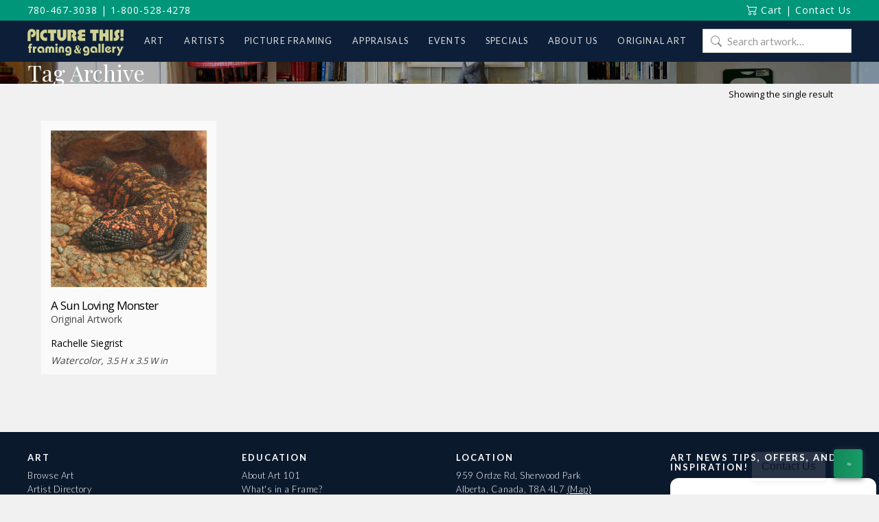

--- FILE ---
content_type: text/html; charset=UTF-8
request_url: https://www.picturethisgallery.com/art/tag/gila-monster/
body_size: 17105
content:
<!DOCTYPE html>
<html class="no-js" lang="en-CA">
<head>
<meta charset="UTF-8">
<meta name="viewport" content="width=device-width, initial-scale=1.0">
<link rel="pingback" href="https://www.picturethisgallery.com/xmlrpc.php">
<meta name='robots' content='index, follow, max-image-preview:large, max-snippet:-1, max-video-preview:-1' />
<script id="cookieyes" type="text/javascript" src="https://cdn-cookieyes.com/client_data/1bff77739a145e4b9080c8fb/script.js"></script>
	<!-- This site is optimized with the Yoast SEO plugin v26.7 - https://yoast.com/wordpress/plugins/seo/ -->
	<title>gila monster Archives - Picture This Framing &amp; Gallery</title>
	<link rel="canonical" href="https://www.picturethisgallery.com/art/tag/gila-monster/" />
	<meta property="og:locale" content="en_US" />
	<meta property="og:type" content="article" />
	<meta property="og:title" content="gila monster Archives - Picture This Framing &amp; Gallery" />
	<meta property="og:url" content="https://www.picturethisgallery.com/art/tag/gila-monster/" />
	<meta property="og:site_name" content="Picture This Framing &amp; Gallery" />
	<meta name="twitter:card" content="summary_large_image" />
	<script type="application/ld+json" class="yoast-schema-graph">{"@context":"https://schema.org","@graph":[{"@type":"CollectionPage","@id":"https://www.picturethisgallery.com/art/tag/gila-monster/","url":"https://www.picturethisgallery.com/art/tag/gila-monster/","name":"gila monster Archives - Picture This Framing &amp; Gallery","isPartOf":{"@id":"https://www.picturethisgallery.com/#website"},"primaryImageOfPage":{"@id":"https://www.picturethisgallery.com/art/tag/gila-monster/#primaryimage"},"image":{"@id":"https://www.picturethisgallery.com/art/tag/gila-monster/#primaryimage"},"thumbnailUrl":"https://www.picturethisgallery.com/wp-content/uploads/A-Sun-Loving-Monster-Rachelle-Siegrist.jpg","breadcrumb":{"@id":"https://www.picturethisgallery.com/art/tag/gila-monster/#breadcrumb"},"inLanguage":"en-CA"},{"@type":"ImageObject","inLanguage":"en-CA","@id":"https://www.picturethisgallery.com/art/tag/gila-monster/#primaryimage","url":"https://www.picturethisgallery.com/wp-content/uploads/A-Sun-Loving-Monster-Rachelle-Siegrist.jpg","contentUrl":"https://www.picturethisgallery.com/wp-content/uploads/A-Sun-Loving-Monster-Rachelle-Siegrist.jpg","width":1198,"height":1200,"caption":"A Sun Loving Monster - Rachelle Siegrist"},{"@type":"BreadcrumbList","@id":"https://www.picturethisgallery.com/art/tag/gila-monster/#breadcrumb","itemListElement":[{"@type":"ListItem","position":1,"name":"Home","item":"https://www.picturethisgallery.com/"},{"@type":"ListItem","position":2,"name":"gila monster"}]},{"@type":"WebSite","@id":"https://www.picturethisgallery.com/#website","url":"https://www.picturethisgallery.com/","name":"Picture This Framing &amp; Gallery","description":"Art, Artists and Picture framing","potentialAction":[{"@type":"SearchAction","target":{"@type":"EntryPoint","urlTemplate":"https://www.picturethisgallery.com/?s={search_term_string}"},"query-input":{"@type":"PropertyValueSpecification","valueRequired":true,"valueName":"search_term_string"}}],"inLanguage":"en-CA"}]}</script>
	<!-- / Yoast SEO plugin. -->


<link rel='dns-prefetch' href='//www.picturethisgallery.com' />
<link rel='dns-prefetch' href='//jr138.infusionsoft.com' />
<link rel='dns-prefetch' href='//use.fontawesome.com' />
<link rel='dns-prefetch' href='//fonts.googleapis.com' />
<link rel="alternate" type="application/rss+xml" title="Picture This Framing &amp; Gallery &raquo; Feed" href="https://www.picturethisgallery.com/feed/" />
<link rel="alternate" type="application/rss+xml" title="Picture This Framing &amp; Gallery &raquo; Comments Feed" href="https://www.picturethisgallery.com/comments/feed/" />
<link rel="alternate" type="application/rss+xml" title="Picture This Framing &amp; Gallery &raquo; gila monster Tag Feed" href="https://www.picturethisgallery.com/art/tag/gila-monster/feed/" />
<style id='wp-img-auto-sizes-contain-inline-css' type='text/css'>
img:is([sizes=auto i],[sizes^="auto," i]){contain-intrinsic-size:3000px 1500px}
/*# sourceURL=wp-img-auto-sizes-contain-inline-css */
</style>
<style id='wp-emoji-styles-inline-css' type='text/css'>

	img.wp-smiley, img.emoji {
		display: inline !important;
		border: none !important;
		box-shadow: none !important;
		height: 1em !important;
		width: 1em !important;
		margin: 0 0.07em !important;
		vertical-align: -0.1em !important;
		background: none !important;
		padding: 0 !important;
	}
/*# sourceURL=wp-emoji-styles-inline-css */
</style>
<style id='wp-block-library-inline-css' type='text/css'>
:root{--wp-block-synced-color:#7a00df;--wp-block-synced-color--rgb:122,0,223;--wp-bound-block-color:var(--wp-block-synced-color);--wp-editor-canvas-background:#ddd;--wp-admin-theme-color:#007cba;--wp-admin-theme-color--rgb:0,124,186;--wp-admin-theme-color-darker-10:#006ba1;--wp-admin-theme-color-darker-10--rgb:0,107,160.5;--wp-admin-theme-color-darker-20:#005a87;--wp-admin-theme-color-darker-20--rgb:0,90,135;--wp-admin-border-width-focus:2px}@media (min-resolution:192dpi){:root{--wp-admin-border-width-focus:1.5px}}.wp-element-button{cursor:pointer}:root .has-very-light-gray-background-color{background-color:#eee}:root .has-very-dark-gray-background-color{background-color:#313131}:root .has-very-light-gray-color{color:#eee}:root .has-very-dark-gray-color{color:#313131}:root .has-vivid-green-cyan-to-vivid-cyan-blue-gradient-background{background:linear-gradient(135deg,#00d084,#0693e3)}:root .has-purple-crush-gradient-background{background:linear-gradient(135deg,#34e2e4,#4721fb 50%,#ab1dfe)}:root .has-hazy-dawn-gradient-background{background:linear-gradient(135deg,#faaca8,#dad0ec)}:root .has-subdued-olive-gradient-background{background:linear-gradient(135deg,#fafae1,#67a671)}:root .has-atomic-cream-gradient-background{background:linear-gradient(135deg,#fdd79a,#004a59)}:root .has-nightshade-gradient-background{background:linear-gradient(135deg,#330968,#31cdcf)}:root .has-midnight-gradient-background{background:linear-gradient(135deg,#020381,#2874fc)}:root{--wp--preset--font-size--normal:16px;--wp--preset--font-size--huge:42px}.has-regular-font-size{font-size:1em}.has-larger-font-size{font-size:2.625em}.has-normal-font-size{font-size:var(--wp--preset--font-size--normal)}.has-huge-font-size{font-size:var(--wp--preset--font-size--huge)}.has-text-align-center{text-align:center}.has-text-align-left{text-align:left}.has-text-align-right{text-align:right}.has-fit-text{white-space:nowrap!important}#end-resizable-editor-section{display:none}.aligncenter{clear:both}.items-justified-left{justify-content:flex-start}.items-justified-center{justify-content:center}.items-justified-right{justify-content:flex-end}.items-justified-space-between{justify-content:space-between}.screen-reader-text{border:0;clip-path:inset(50%);height:1px;margin:-1px;overflow:hidden;padding:0;position:absolute;width:1px;word-wrap:normal!important}.screen-reader-text:focus{background-color:#ddd;clip-path:none;color:#444;display:block;font-size:1em;height:auto;left:5px;line-height:normal;padding:15px 23px 14px;text-decoration:none;top:5px;width:auto;z-index:100000}html :where(.has-border-color){border-style:solid}html :where([style*=border-top-color]){border-top-style:solid}html :where([style*=border-right-color]){border-right-style:solid}html :where([style*=border-bottom-color]){border-bottom-style:solid}html :where([style*=border-left-color]){border-left-style:solid}html :where([style*=border-width]){border-style:solid}html :where([style*=border-top-width]){border-top-style:solid}html :where([style*=border-right-width]){border-right-style:solid}html :where([style*=border-bottom-width]){border-bottom-style:solid}html :where([style*=border-left-width]){border-left-style:solid}html :where(img[class*=wp-image-]){height:auto;max-width:100%}:where(figure){margin:0 0 1em}html :where(.is-position-sticky){--wp-admin--admin-bar--position-offset:var(--wp-admin--admin-bar--height,0px)}@media screen and (max-width:600px){html :where(.is-position-sticky){--wp-admin--admin-bar--position-offset:0px}}

/*# sourceURL=wp-block-library-inline-css */
</style><link rel='stylesheet' id='wc-blocks-style-css' href='https://www.picturethisgallery.com/wp-content/plugins/woocommerce/assets/client/blocks/wc-blocks.css?ver=wc-10.4.3' type='text/css' media='all' />
<style id='global-styles-inline-css' type='text/css'>
:root{--wp--preset--aspect-ratio--square: 1;--wp--preset--aspect-ratio--4-3: 4/3;--wp--preset--aspect-ratio--3-4: 3/4;--wp--preset--aspect-ratio--3-2: 3/2;--wp--preset--aspect-ratio--2-3: 2/3;--wp--preset--aspect-ratio--16-9: 16/9;--wp--preset--aspect-ratio--9-16: 9/16;--wp--preset--color--black: #000000;--wp--preset--color--cyan-bluish-gray: #abb8c3;--wp--preset--color--white: #ffffff;--wp--preset--color--pale-pink: #f78da7;--wp--preset--color--vivid-red: #cf2e2e;--wp--preset--color--luminous-vivid-orange: #ff6900;--wp--preset--color--luminous-vivid-amber: #fcb900;--wp--preset--color--light-green-cyan: #7bdcb5;--wp--preset--color--vivid-green-cyan: #00d084;--wp--preset--color--pale-cyan-blue: #8ed1fc;--wp--preset--color--vivid-cyan-blue: #0693e3;--wp--preset--color--vivid-purple: #9b51e0;--wp--preset--gradient--vivid-cyan-blue-to-vivid-purple: linear-gradient(135deg,rgb(6,147,227) 0%,rgb(155,81,224) 100%);--wp--preset--gradient--light-green-cyan-to-vivid-green-cyan: linear-gradient(135deg,rgb(122,220,180) 0%,rgb(0,208,130) 100%);--wp--preset--gradient--luminous-vivid-amber-to-luminous-vivid-orange: linear-gradient(135deg,rgb(252,185,0) 0%,rgb(255,105,0) 100%);--wp--preset--gradient--luminous-vivid-orange-to-vivid-red: linear-gradient(135deg,rgb(255,105,0) 0%,rgb(207,46,46) 100%);--wp--preset--gradient--very-light-gray-to-cyan-bluish-gray: linear-gradient(135deg,rgb(238,238,238) 0%,rgb(169,184,195) 100%);--wp--preset--gradient--cool-to-warm-spectrum: linear-gradient(135deg,rgb(74,234,220) 0%,rgb(151,120,209) 20%,rgb(207,42,186) 40%,rgb(238,44,130) 60%,rgb(251,105,98) 80%,rgb(254,248,76) 100%);--wp--preset--gradient--blush-light-purple: linear-gradient(135deg,rgb(255,206,236) 0%,rgb(152,150,240) 100%);--wp--preset--gradient--blush-bordeaux: linear-gradient(135deg,rgb(254,205,165) 0%,rgb(254,45,45) 50%,rgb(107,0,62) 100%);--wp--preset--gradient--luminous-dusk: linear-gradient(135deg,rgb(255,203,112) 0%,rgb(199,81,192) 50%,rgb(65,88,208) 100%);--wp--preset--gradient--pale-ocean: linear-gradient(135deg,rgb(255,245,203) 0%,rgb(182,227,212) 50%,rgb(51,167,181) 100%);--wp--preset--gradient--electric-grass: linear-gradient(135deg,rgb(202,248,128) 0%,rgb(113,206,126) 100%);--wp--preset--gradient--midnight: linear-gradient(135deg,rgb(2,3,129) 0%,rgb(40,116,252) 100%);--wp--preset--font-size--small: 13px;--wp--preset--font-size--medium: 20px;--wp--preset--font-size--large: 36px;--wp--preset--font-size--x-large: 42px;--wp--preset--spacing--20: 0.44rem;--wp--preset--spacing--30: 0.67rem;--wp--preset--spacing--40: 1rem;--wp--preset--spacing--50: 1.5rem;--wp--preset--spacing--60: 2.25rem;--wp--preset--spacing--70: 3.38rem;--wp--preset--spacing--80: 5.06rem;--wp--preset--shadow--natural: 6px 6px 9px rgba(0, 0, 0, 0.2);--wp--preset--shadow--deep: 12px 12px 50px rgba(0, 0, 0, 0.4);--wp--preset--shadow--sharp: 6px 6px 0px rgba(0, 0, 0, 0.2);--wp--preset--shadow--outlined: 6px 6px 0px -3px rgb(255, 255, 255), 6px 6px rgb(0, 0, 0);--wp--preset--shadow--crisp: 6px 6px 0px rgb(0, 0, 0);}:where(.is-layout-flex){gap: 0.5em;}:where(.is-layout-grid){gap: 0.5em;}body .is-layout-flex{display: flex;}.is-layout-flex{flex-wrap: wrap;align-items: center;}.is-layout-flex > :is(*, div){margin: 0;}body .is-layout-grid{display: grid;}.is-layout-grid > :is(*, div){margin: 0;}:where(.wp-block-columns.is-layout-flex){gap: 2em;}:where(.wp-block-columns.is-layout-grid){gap: 2em;}:where(.wp-block-post-template.is-layout-flex){gap: 1.25em;}:where(.wp-block-post-template.is-layout-grid){gap: 1.25em;}.has-black-color{color: var(--wp--preset--color--black) !important;}.has-cyan-bluish-gray-color{color: var(--wp--preset--color--cyan-bluish-gray) !important;}.has-white-color{color: var(--wp--preset--color--white) !important;}.has-pale-pink-color{color: var(--wp--preset--color--pale-pink) !important;}.has-vivid-red-color{color: var(--wp--preset--color--vivid-red) !important;}.has-luminous-vivid-orange-color{color: var(--wp--preset--color--luminous-vivid-orange) !important;}.has-luminous-vivid-amber-color{color: var(--wp--preset--color--luminous-vivid-amber) !important;}.has-light-green-cyan-color{color: var(--wp--preset--color--light-green-cyan) !important;}.has-vivid-green-cyan-color{color: var(--wp--preset--color--vivid-green-cyan) !important;}.has-pale-cyan-blue-color{color: var(--wp--preset--color--pale-cyan-blue) !important;}.has-vivid-cyan-blue-color{color: var(--wp--preset--color--vivid-cyan-blue) !important;}.has-vivid-purple-color{color: var(--wp--preset--color--vivid-purple) !important;}.has-black-background-color{background-color: var(--wp--preset--color--black) !important;}.has-cyan-bluish-gray-background-color{background-color: var(--wp--preset--color--cyan-bluish-gray) !important;}.has-white-background-color{background-color: var(--wp--preset--color--white) !important;}.has-pale-pink-background-color{background-color: var(--wp--preset--color--pale-pink) !important;}.has-vivid-red-background-color{background-color: var(--wp--preset--color--vivid-red) !important;}.has-luminous-vivid-orange-background-color{background-color: var(--wp--preset--color--luminous-vivid-orange) !important;}.has-luminous-vivid-amber-background-color{background-color: var(--wp--preset--color--luminous-vivid-amber) !important;}.has-light-green-cyan-background-color{background-color: var(--wp--preset--color--light-green-cyan) !important;}.has-vivid-green-cyan-background-color{background-color: var(--wp--preset--color--vivid-green-cyan) !important;}.has-pale-cyan-blue-background-color{background-color: var(--wp--preset--color--pale-cyan-blue) !important;}.has-vivid-cyan-blue-background-color{background-color: var(--wp--preset--color--vivid-cyan-blue) !important;}.has-vivid-purple-background-color{background-color: var(--wp--preset--color--vivid-purple) !important;}.has-black-border-color{border-color: var(--wp--preset--color--black) !important;}.has-cyan-bluish-gray-border-color{border-color: var(--wp--preset--color--cyan-bluish-gray) !important;}.has-white-border-color{border-color: var(--wp--preset--color--white) !important;}.has-pale-pink-border-color{border-color: var(--wp--preset--color--pale-pink) !important;}.has-vivid-red-border-color{border-color: var(--wp--preset--color--vivid-red) !important;}.has-luminous-vivid-orange-border-color{border-color: var(--wp--preset--color--luminous-vivid-orange) !important;}.has-luminous-vivid-amber-border-color{border-color: var(--wp--preset--color--luminous-vivid-amber) !important;}.has-light-green-cyan-border-color{border-color: var(--wp--preset--color--light-green-cyan) !important;}.has-vivid-green-cyan-border-color{border-color: var(--wp--preset--color--vivid-green-cyan) !important;}.has-pale-cyan-blue-border-color{border-color: var(--wp--preset--color--pale-cyan-blue) !important;}.has-vivid-cyan-blue-border-color{border-color: var(--wp--preset--color--vivid-cyan-blue) !important;}.has-vivid-purple-border-color{border-color: var(--wp--preset--color--vivid-purple) !important;}.has-vivid-cyan-blue-to-vivid-purple-gradient-background{background: var(--wp--preset--gradient--vivid-cyan-blue-to-vivid-purple) !important;}.has-light-green-cyan-to-vivid-green-cyan-gradient-background{background: var(--wp--preset--gradient--light-green-cyan-to-vivid-green-cyan) !important;}.has-luminous-vivid-amber-to-luminous-vivid-orange-gradient-background{background: var(--wp--preset--gradient--luminous-vivid-amber-to-luminous-vivid-orange) !important;}.has-luminous-vivid-orange-to-vivid-red-gradient-background{background: var(--wp--preset--gradient--luminous-vivid-orange-to-vivid-red) !important;}.has-very-light-gray-to-cyan-bluish-gray-gradient-background{background: var(--wp--preset--gradient--very-light-gray-to-cyan-bluish-gray) !important;}.has-cool-to-warm-spectrum-gradient-background{background: var(--wp--preset--gradient--cool-to-warm-spectrum) !important;}.has-blush-light-purple-gradient-background{background: var(--wp--preset--gradient--blush-light-purple) !important;}.has-blush-bordeaux-gradient-background{background: var(--wp--preset--gradient--blush-bordeaux) !important;}.has-luminous-dusk-gradient-background{background: var(--wp--preset--gradient--luminous-dusk) !important;}.has-pale-ocean-gradient-background{background: var(--wp--preset--gradient--pale-ocean) !important;}.has-electric-grass-gradient-background{background: var(--wp--preset--gradient--electric-grass) !important;}.has-midnight-gradient-background{background: var(--wp--preset--gradient--midnight) !important;}.has-small-font-size{font-size: var(--wp--preset--font-size--small) !important;}.has-medium-font-size{font-size: var(--wp--preset--font-size--medium) !important;}.has-large-font-size{font-size: var(--wp--preset--font-size--large) !important;}.has-x-large-font-size{font-size: var(--wp--preset--font-size--x-large) !important;}
/*# sourceURL=global-styles-inline-css */
</style>

<style id='classic-theme-styles-inline-css' type='text/css'>
/*! This file is auto-generated */
.wp-block-button__link{color:#fff;background-color:#32373c;border-radius:9999px;box-shadow:none;text-decoration:none;padding:calc(.667em + 2px) calc(1.333em + 2px);font-size:1.125em}.wp-block-file__button{background:#32373c;color:#fff;text-decoration:none}
/*# sourceURL=/wp-includes/css/classic-themes.min.css */
</style>
<link rel='stylesheet' id='wp-components-css' href='https://www.picturethisgallery.com/wp-includes/css/dist/components/style.min.css?ver=6.9' type='text/css' media='all' />
<link rel='stylesheet' id='wp-preferences-css' href='https://www.picturethisgallery.com/wp-includes/css/dist/preferences/style.min.css?ver=6.9' type='text/css' media='all' />
<link rel='stylesheet' id='wp-block-editor-css' href='https://www.picturethisgallery.com/wp-includes/css/dist/block-editor/style.min.css?ver=6.9' type='text/css' media='all' />
<link rel='stylesheet' id='popup-maker-block-library-style-css' href='https://www.picturethisgallery.com/wp-content/plugins/popup-maker/dist/packages/block-library-style.css?ver=dbea705cfafe089d65f1' type='text/css' media='all' />
<link rel='stylesheet' id='simple-banner-style-css' href='https://www.picturethisgallery.com/wp-content/plugins/simple-banner/simple-banner.css?ver=3.2.0' type='text/css' media='all' />
<link rel='stylesheet' id='woocommerce-smallscreen-css' href='https://www.picturethisgallery.com/wp-content/plugins/woocommerce/assets/css/woocommerce-smallscreen.css?ver=10.4.3' type='text/css' media='only screen and (max-width: 768px)' />
<style id='woocommerce-inline-inline-css' type='text/css'>
.woocommerce form .form-row .required { visibility: visible; }
/*# sourceURL=woocommerce-inline-inline-css */
</style>
<link rel='stylesheet' id='wpcp-slick-css' href='https://www.picturethisgallery.com/wp-content/plugins/wp-carousel-pro/public/css/slick.min.css?ver=3.1.6' type='text/css' media='all' />
<link rel='stylesheet' id='wpcp-bx-slider-css-css' href='https://www.picturethisgallery.com/wp-content/plugins/wp-carousel-pro/public/css/jquery.bxslider.min.css?ver=3.1.6' type='text/css' media='all' />
<link rel='stylesheet' id='wp-carousel-pro-fontawesome-css' href='https://www.picturethisgallery.com/wp-content/plugins/wp-carousel-pro/public/css/font-awesome.min.css?ver=3.1.6' type='text/css' media='all' />
<link rel='stylesheet' id='wpcp-magnific-popup-css' href='https://www.picturethisgallery.com/wp-content/plugins/wp-carousel-pro/public/css/magnific-popup.min.css?ver=3.1.6' type='text/css' media='all' />
<link rel='stylesheet' id='wp-carousel-pro-css' href='https://www.picturethisgallery.com/wp-content/plugins/wp-carousel-pro/public/css/wp-carousel-pro-public.min.css?ver=3.1.6' type='text/css' media='all' />
<link rel='stylesheet' id='contact-form-7-css' href='https://www.picturethisgallery.com/wp-content/plugins/contact-form-7/includes/css/styles.css?ver=6.1.4' type='text/css' media='all' />
<link rel='stylesheet' id='wpcf7-redirect-script-frontend-css' href='https://www.picturethisgallery.com/wp-content/plugins/wpcf7-redirect/build/assets/frontend-script.css?ver=2c532d7e2be36f6af233' type='text/css' media='all' />
<link rel='stylesheet' id='micromodal-css' href='https://www.picturethisgallery.com/wp-content/themes/x-child/framework/assets/css/micromodal.css?ver=0.1' type='text/css' media='all' />
<link rel='stylesheet' id='pt-font-awesome-css' href='https://use.fontawesome.com/releases/v5.15.4/css/all.css?ver=5.15.4' type='text/css' media='all' />
<link rel='stylesheet' id='x-stack-css' href='https://www.picturethisgallery.com/wp-content/themes/x/framework/dist/css/site/stacks/renew.css?ver=10.7.11' type='text/css' media='all' />
<link rel='stylesheet' id='x-woocommerce-css' href='https://www.picturethisgallery.com/wp-content/themes/x/framework/dist/css/site/woocommerce/renew.css?ver=10.7.11' type='text/css' media='all' />
<link rel='stylesheet' id='pt-styles-css' href='https://www.picturethisgallery.com/wp-content/themes/x-child/style.css' type='text/css' media='all' />
<link rel='stylesheet' id='SP_WPCP-google-web-fonts-sp_wpcp_shortcode_options-css' href='//fonts.googleapis.com/css?family=Open+Sans%3A600%7COpen+Sans%3A600%7COpen+Sans%3A400n%7COpen+Sans%3A600%7COpen+Sans%3A400%7COpen+Sans%3A600%7COpen+Sans%3A400%7COpen+Sans%3A600%7COpen+Sans%3A400%7COpen+Sans%3A400%7COpen+Sans%3A700%7COpen+Sans%3A600' type='text/css' media='all' />
<style id='cs-inline-css' type='text/css'>
@media (min-width:1200px){.x-hide-xl{display:none !important;}}@media (min-width:979px) and (max-width:1199px){.x-hide-lg{display:none !important;}}@media (min-width:767px) and (max-width:978px){.x-hide-md{display:none !important;}}@media (min-width:480px) and (max-width:766px){.x-hide-sm{display:none !important;}}@media (max-width:479px){.x-hide-xs{display:none !important;}} a,h1 a:hover,h2 a:hover,h3 a:hover,h4 a:hover,h5 a:hover,h6 a:hover,.x-comment-time:hover,#reply-title small a,.comment-reply-link:hover,.x-comment-author a:hover,.x-recent-posts a:hover .h-recent-posts{color:hsl(220,100%,31%);}a:hover,#reply-title small a:hover{color:hsl(223,72%,51%);}.entry-title i,.entry-title svg{color:#dddddd;}.woocommerce .price > .amount,.woocommerce .price > ins > .amount,.woocommerce li.product .entry-header h3 a:hover,.woocommerce .star-rating:before,.woocommerce .star-rating span:before{color:hsl(220,100%,31%);}a.x-img-thumbnail:hover,li.bypostauthor > article.comment{border-color:hsl(220,100%,31%);}.woocommerce li.comment.bypostauthor .star-rating-container{border-color:hsl(220,100%,31%) !important;}.flex-direction-nav a,.flex-control-nav a:hover,.flex-control-nav a.flex-active,.x-dropcap,.x-skill-bar .bar,.x-pricing-column.featured h2,.h-comments-title small,.x-pagination a:hover,.woocommerce-pagination a:hover,.x-entry-share .x-share:hover,.entry-thumb,.widget_tag_cloud .tagcloud a:hover,.widget_product_tag_cloud .tagcloud a:hover,.x-highlight,.x-recent-posts .x-recent-posts-img:after,.x-portfolio-filters{background-color:hsl(220,100%,31%);}.x-portfolio-filters:hover{background-color:hsl(223,72%,51%);}.woocommerce .onsale,.widget_price_filter .ui-slider .ui-slider-range,.woocommerce #comments li.comment.bypostauthor article.comment:before{background-color:hsl(220,100%,31%);}.x-main{width:calc(70% - 3.20197%);}.x-sidebar{width:calc(100% - 3.20197% - 70%);}.h-landmark{font-weight:400;}.x-comment-author a{color:hsl(0,0%,0%);}.woocommerce .price > .from,.woocommerce .price > del,.woocommerce p.stars span a:after,.widget_price_filter .price_slider_amount .button,.widget_shopping_cart .buttons .button{color:hsl(0,0%,0%);}.x-comment-author a,.comment-form-author label,.comment-form-email label,.comment-form-url label,.comment-form-rating label,.comment-form-comment label,.widget_calendar #wp-calendar caption,.widget_calendar #wp-calendar th,.x-accordion-heading .x-accordion-toggle,.x-nav-tabs > li > a:hover,.x-nav-tabs > .active > a,.x-nav-tabs > .active > a:hover{color:hsl(0,0%,14%);}.widget_calendar #wp-calendar th{border-bottom-color:hsl(0,0%,14%);}.x-pagination span.current,.woocommerce-pagination span[aria-current],.x-portfolio-filters-menu,.widget_tag_cloud .tagcloud a,.h-feature-headline span i,.widget_price_filter .ui-slider .ui-slider-handle{background-color:hsl(0,0%,14%);}@media (max-width:978.98px){}html{font-size:14px;}@media (min-width:479px){html{font-size:14px;}}@media (min-width:766px){html{font-size:14px;}}@media (min-width:978px){html{font-size:14px;}}@media (min-width:1199px){html{font-size:14px;}}body{font-style:normal;font-weight:400;color:hsl(0,0%,0%);background:rgb(241,241,241);}.w-b{font-weight:400 !important;}h1,h2,h3,h4,h5,h6,.h1,.h2,.h3,.h4,.h5,.h6,.x-text-headline{font-family:"Lato",sans-serif;font-style:normal;font-weight:300;}h1,.h1{letter-spacing:-0.035em;}h2,.h2{letter-spacing:-0.035em;}h3,.h3{letter-spacing:-0.035em;}h4,.h4{letter-spacing:-0.035em;}h5,.h5{letter-spacing:-0.035em;}h6,.h6{letter-spacing:-0.035em;}.w-h{font-weight:300 !important;}.x-container.width{width:100%;}.x-container.max{max-width:1200px;}.x-bar-content.x-container.width{flex-basis:100%;}.x-main.full{float:none;clear:both;display:block;width:auto;}@media (max-width:978.98px){.x-main.full,.x-main.left,.x-main.right,.x-sidebar.left,.x-sidebar.right{float:none;display:block;width:auto !important;}}.entry-header,.entry-content{font-size:1rem;}body,input,button,select,textarea{font-family:"Lato",sans-serif;}h1,h2,h3,h4,h5,h6,.h1,.h2,.h3,.h4,.h5,.h6,h1 a,h2 a,h3 a,h4 a,h5 a,h6 a,.h1 a,.h2 a,.h3 a,.h4 a,.h5 a,.h6 a,blockquote{color:hsl(0,0%,14%);}.cfc-h-tx{color:hsl(0,0%,14%) !important;}.cfc-h-bd{border-color:hsl(0,0%,14%) !important;}.cfc-h-bg{background-color:hsl(0,0%,14%) !important;}.cfc-b-tx{color:hsl(0,0%,0%) !important;}.cfc-b-bd{border-color:hsl(0,0%,0%) !important;}.cfc-b-bg{background-color:hsl(0,0%,0%) !important;}.x-btn,.button,[type="submit"]{color:#ffffff;border-color:hsla(0,0%,100%,0);background-color:hsl(0,0%,12%);text-shadow:0 0.075em 0.075em rgba(0,0,0,0.5);padding:0.429em 1.143em 0.643em;font-size:14px;}.x-btn:hover,.button:hover,[type="submit"]:hover{color:#ffffff;border-color:hsla(0,0%,32%,0);background-color:hsl(0,0%,22%);text-shadow:0 0.075em 0.075em rgba(0,0,0,0.5);}.x-btn.x-btn-real,.x-btn.x-btn-real:hover{margin-bottom:0.25em;text-shadow:0 0.075em 0.075em rgba(0,0,0,0.65);}.x-btn.x-btn-real{box-shadow:0 0.25em 0 0 hsla(0,0%,14%,0),0 4px 9px rgba(0,0,0,0.75);}.x-btn.x-btn-real:hover{box-shadow:0 0.25em 0 0 hsla(271,98%,51%,0),0 4px 9px rgba(0,0,0,0.75);}.x-btn.x-btn-flat,.x-btn.x-btn-flat:hover{margin-bottom:0;text-shadow:0 0.075em 0.075em rgba(0,0,0,0.65);box-shadow:none;}.x-btn.x-btn-transparent,.x-btn.x-btn-transparent:hover{margin-bottom:0;border-width:3px;text-shadow:none;text-transform:uppercase;background-color:transparent;box-shadow:none;}.woocommerce-MyAccount-navigation-link a{color:hsl(0,0%,0%);}.woocommerce-MyAccount-navigation-link a:hover,.woocommerce-MyAccount-navigation-link.is-active a{color:hsl(0,0%,14%);}.cart_item .product-remove a{color:hsl(0,0%,0%);}.cart_item .product-remove a:hover{color:hsl(0,0%,14%);}.cart_item .product-name a{color:hsl(0,0%,14%);}.cart_item .product-name a:hover{color:hsl(220,100%,31%);}.woocommerce p.stars span a{background-color:hsl(220,100%,31%);}.x-topbar .p-info,.x-topbar .p-info a,.x-topbar .x-social-global a{color:#ffffff;}.x-topbar .p-info a:hover{color:rgb(255,255,255);}.x-topbar{background-color:rgb(0,150,122);}.x-navbar .desktop .x-nav > li:before{padding-top:25px;}.x-navbar .desktop .x-nav > li > a,.x-navbar .desktop .sub-menu li > a,.x-navbar .mobile .x-nav li a{color:hsl(0,0%,88%);}.x-navbar .desktop .x-nav > li > a:hover,.x-navbar .desktop .x-nav > .x-active > a,.x-navbar .desktop .x-nav > .current-menu-item > a,.x-navbar .desktop .sub-menu li > a:hover,.x-navbar .desktop .sub-menu li.x-active > a,.x-navbar .desktop .sub-menu li.current-menu-item > a,.x-navbar .desktop .x-nav .x-megamenu > .sub-menu > li > a,.x-navbar .mobile .x-nav li > a:hover,.x-navbar .mobile .x-nav li.x-active > a,.x-navbar .mobile .x-nav li.current-menu-item > a{color:hsl(0,0%,100%);}.x-btn-navbar,.x-btn-navbar:hover{color:rgb(13,31,56);}.x-navbar .desktop .sub-menu li:before,.x-navbar .desktop .sub-menu li:after{background-color:hsl(0,0%,88%);}.x-navbar,.x-navbar .sub-menu{background-color:rgb(13,31,56) !important;}.x-btn-navbar,.x-btn-navbar.collapsed:hover{background-color:rgb(177,180,133);}.x-btn-navbar.collapsed{background-color:rgb(177,180,133);}.x-navbar .desktop .x-nav > li > a:hover > span,.x-navbar .desktop .x-nav > li.x-active > a > span,.x-navbar .desktop .x-nav > li.current-menu-item > a > span{box-shadow:0 2px 0 0 hsl(0,0%,100%);}.x-navbar .desktop .x-nav > li > a{height:60px;padding-top:25px;}.x-navbar .desktop .x-nav > li ul{top:60px;}.x-colophon.bottom{background-color:rgb(11,25,45);}.x-colophon.bottom,.x-colophon.bottom a,.x-colophon.bottom .x-social-global a{color:#ffffff;}.x-navbar-inner{min-height:60px;}.x-brand{margin-top:12px;font-family:Arial,"Helvetica Neue",Helvetica,sans-serif;font-size:25px;font-style:normal;font-weight:300;letter-spacing:0.128em;color:hsl(0,0%,100%);}.x-brand:hover,.x-brand:focus{color:hsl(0,0%,100%);}.x-brand img{width:calc(px / 2);}.x-navbar .x-nav-wrap .x-nav > li > a{font-family:"Lato",sans-serif;font-style:normal;font-weight:400;letter-spacing:0.095em;text-transform:uppercase;}.x-navbar .desktop .x-nav > li > a{font-size:12.5px;}.x-navbar .desktop .x-nav > li > a:not(.x-btn-navbar-woocommerce){padding-left:15px;padding-right:15px;}.x-navbar .desktop .x-nav > li > a > span{margin-right:-0.095em;}.x-btn-navbar{margin-top:14px;}.x-btn-navbar,.x-btn-navbar.collapsed{font-size:17px;}@media (max-width:979px){.x-widgetbar{left:0;right:0;}}.x-colophon.bottom{background-color:rgb(11,25,45);}.x-colophon.bottom,.x-colophon.bottom a,.x-colophon.bottom .x-social-global a{color:#ffffff;}.bg .mejs-container,.x-video .mejs-container{position:unset !important;} @font-face{font-family:'FontAwesomePro';font-style:normal;font-weight:900;font-display:block;src:url('https://www.picturethisgallery.com/wp-content/plugins/cornerstone/assets/fonts/fa-solid-900.woff2?ver=6.7.2') format('woff2'),url('https://www.picturethisgallery.com/wp-content/plugins/cornerstone/assets/fonts/fa-solid-900.ttf?ver=6.7.2') format('truetype');}[data-x-fa-pro-icon]{font-family:"FontAwesomePro" !important;}[data-x-fa-pro-icon]:before{content:attr(data-x-fa-pro-icon);}[data-x-icon],[data-x-icon-o],[data-x-icon-l],[data-x-icon-s],[data-x-icon-b],[data-x-icon-sr],[data-x-icon-ss],[data-x-icon-sl],[data-x-fa-pro-icon],[class*="cs-fa-"]{display:inline-flex;font-style:normal;font-weight:400;text-decoration:inherit;text-rendering:auto;-webkit-font-smoothing:antialiased;-moz-osx-font-smoothing:grayscale;}[data-x-icon].left,[data-x-icon-o].left,[data-x-icon-l].left,[data-x-icon-s].left,[data-x-icon-b].left,[data-x-icon-sr].left,[data-x-icon-ss].left,[data-x-icon-sl].left,[data-x-fa-pro-icon].left,[class*="cs-fa-"].left{margin-right:0.5em;}[data-x-icon].right,[data-x-icon-o].right,[data-x-icon-l].right,[data-x-icon-s].right,[data-x-icon-b].right,[data-x-icon-sr].right,[data-x-icon-ss].right,[data-x-icon-sl].right,[data-x-fa-pro-icon].right,[class*="cs-fa-"].right{margin-left:0.5em;}[data-x-icon]:before,[data-x-icon-o]:before,[data-x-icon-l]:before,[data-x-icon-s]:before,[data-x-icon-b]:before,[data-x-icon-sr]:before,[data-x-icon-ss]:before,[data-x-icon-sl]:before,[data-x-fa-pro-icon]:before,[class*="cs-fa-"]:before{line-height:1;}@font-face{font-family:'FontAwesome';font-style:normal;font-weight:900;font-display:block;src:url('https://www.picturethisgallery.com/wp-content/plugins/cornerstone/assets/fonts/fa-solid-900.woff2?ver=6.7.2') format('woff2'),url('https://www.picturethisgallery.com/wp-content/plugins/cornerstone/assets/fonts/fa-solid-900.ttf?ver=6.7.2') format('truetype');}[data-x-icon],[data-x-icon-s],[data-x-icon][class*="cs-fa-"]{font-family:"FontAwesome" !important;font-weight:900;}[data-x-icon]:before,[data-x-icon][class*="cs-fa-"]:before{content:attr(data-x-icon);}[data-x-icon-s]:before{content:attr(data-x-icon-s);}.woocommerce .button.product_type_simple:before,.woocommerce .button.product_type_variable:before,.woocommerce .button.single_add_to_cart_button:before{font-family:"FontAwesome" !important;font-weight:900;}.widget.widget_rss li .rsswidget:before{content:"\f35d";padding-right:0.4em;font-family:"FontAwesome";}
/*# sourceURL=cs-inline-css */
</style>
<link rel='stylesheet' id='pt-google-fonts-css' href='//fonts.googleapis.com/css?family=Pacifico%7CQwigley%7CDamion%7COpen+Sans%7CPlayfair+Display%3A400%2C400i%2C700%7CRoboto%7COld+Standard+TT%7CLato%3A400%2C700%2C900&#038;ver=6.9' type='text/css' media='all' />
<script type="text/javascript" src="https://www.picturethisgallery.com/wp-includes/js/jquery/jquery.min.js?ver=3.7.1" id="jquery-core-js"></script>
<script type="text/javascript" src="https://www.picturethisgallery.com/wp-includes/js/jquery/jquery-migrate.min.js?ver=3.4.1" id="jquery-migrate-js"></script>
<script type="text/javascript" id="simple-banner-script-js-before">
/* <![CDATA[ */
const simpleBannerScriptParams = {"pro_version_enabled":"","debug_mode":"","id":42638,"version":"3.2.0","banner_params":[{"hide_simple_banner":"yes","simple_banner_prepend_element":"body","simple_banner_position":"","header_margin":"","header_padding":"","wp_body_open_enabled":"","wp_body_open":true,"simple_banner_z_index":"","simple_banner_text":"<div style=\"max-width: 1200px;margin: auto;text-align: left\">FREE <a href=\"https:\/\/www.picturethisgallery.com\/new-ways-to-shop\/\"><span style=\"text-decoration: underline\">pickup and delivery<\/span><\/a> in the Edmonton region. <a href=\"https:\/\/www.picturethisgallery.com\/new-ways-to-shop\/\"><span style=\"text-decoration: underline\">Personal appointments<\/span><\/a>. Stay healthy!<\/div>","disabled_on_current_page":false,"disabled_pages_array":[],"is_current_page_a_post":false,"disabled_on_posts":"","simple_banner_disabled_page_paths":"","simple_banner_font_size":"","simple_banner_color":"#ffffbd","simple_banner_text_color":"#333333","simple_banner_link_color":"#425bd7","simple_banner_close_color":"","simple_banner_custom_css":"","simple_banner_scrolling_custom_css":"","simple_banner_text_custom_css":"","simple_banner_button_css":"","site_custom_css":"","keep_site_custom_css":"","site_custom_js":"","keep_site_custom_js":"","close_button_enabled":"","close_button_expiration":"","close_button_cookie_set":false,"current_date":{"date":"2026-01-14 06:51:17.900205","timezone_type":3,"timezone":"UTC"},"start_date":{"date":"2026-01-14 06:51:17.900210","timezone_type":3,"timezone":"UTC"},"end_date":{"date":"2026-01-14 06:51:17.900213","timezone_type":3,"timezone":"UTC"},"simple_banner_start_after_date":"","simple_banner_remove_after_date":"","simple_banner_insert_inside_element":""}]}
//# sourceURL=simple-banner-script-js-before
/* ]]> */
</script>
<script type="text/javascript" src="https://www.picturethisgallery.com/wp-content/plugins/simple-banner/simple-banner.js?ver=3.2.0" id="simple-banner-script-js"></script>
<script type="text/javascript" src="https://www.picturethisgallery.com/wp-content/plugins/woocommerce/assets/js/jquery-blockui/jquery.blockUI.min.js?ver=2.7.0-wc.10.4.3" id="wc-jquery-blockui-js" defer="defer" data-wp-strategy="defer"></script>
<script type="text/javascript" src="https://www.picturethisgallery.com/wp-content/plugins/woocommerce/assets/js/js-cookie/js.cookie.min.js?ver=2.1.4-wc.10.4.3" id="wc-js-cookie-js" defer="defer" data-wp-strategy="defer"></script>
<script type="text/javascript" id="woocommerce-js-extra">
/* <![CDATA[ */
var woocommerce_params = {"ajax_url":"/wp-admin/admin-ajax.php","wc_ajax_url":"/?wc-ajax=%%endpoint%%","i18n_password_show":"Show password","i18n_password_hide":"Hide password"};
//# sourceURL=woocommerce-js-extra
/* ]]> */
</script>
<script type="text/javascript" src="https://www.picturethisgallery.com/wp-content/plugins/woocommerce/assets/js/frontend/woocommerce.min.js?ver=10.4.3" id="woocommerce-js" defer="defer" data-wp-strategy="defer"></script>
<script type="text/javascript" src="https://www.picturethisgallery.com/wp-content/themes/x-child/framework/assets/js/google-tag-manager.js?ver=1.0" id="google-tag-manager-js"></script>
<script type="text/javascript" id="wc-cart-fragments-js-extra">
/* <![CDATA[ */
var wc_cart_fragments_params = {"ajax_url":"/wp-admin/admin-ajax.php","wc_ajax_url":"/?wc-ajax=%%endpoint%%","cart_hash_key":"wc_cart_hash_30b0b42d5f29769604a6995d14bb4a70","fragment_name":"wc_fragments_30b0b42d5f29769604a6995d14bb4a70","request_timeout":"5000"};
//# sourceURL=wc-cart-fragments-js-extra
/* ]]> */
</script>
<script type="text/javascript" src="https://www.picturethisgallery.com/wp-content/plugins/woocommerce/assets/js/frontend/cart-fragments.min.js?ver=10.4.3" id="wc-cart-fragments-js" defer="defer" data-wp-strategy="defer"></script>
<link rel="https://api.w.org/" href="https://www.picturethisgallery.com/wp-json/" /><link rel="alternate" title="JSON" type="application/json" href="https://www.picturethisgallery.com/wp-json/wp/v2/product_tag/3477" /><!-- Google Tag Manager -->
<script>(function(w,d,s,l,i){w[l]=w[l]||[];w[l].push({'gtm.start':
new Date().getTime(),event:'gtm.js'});var f=d.getElementsByTagName(s)[0],
j=d.createElement(s),dl=l!='dataLayer'?'&l='+l:'';j.async=true;j.src=
'https://www.googletagmanager.com/gtm.js?id='+i+dl;f.parentNode.insertBefore(j,f);
})(window,document,'script','dataLayer','GTM-K5DCK93');</script>
<!-- End Google Tag Manager -->

<!-- Meta Pixel Code -->
<script>
!function(f,b,e,v,n,t,s)
{if(f.fbq)return;n=f.fbq=function(){n.callMethod?
n.callMethod.apply(n,arguments):n.queue.push(arguments)};
if(!f._fbq)f._fbq=n;n.push=n;n.loaded=!0;n.version='2.0';
n.queue=[];t=b.createElement(e);t.async=!0;
t.src=v;s=b.getElementsByTagName(e)[0];
s.parentNode.insertBefore(t,s)}(window, document,'script',
'https://connect.facebook.net/en_US/fbevents.js');
fbq('init', '1495214648226865');
fbq('track', 'PageView');
</script>
<noscript><img height="1" width="1" style="display:none"
src="https://www.facebook.com/tr?id=1495214648226865&ev=PageView&noscript=1"
/></noscript>
<!-- End Meta Pixel Code --><style id="simple-banner-hide" type="text/css">.simple-banner{display:none;}</style><style id="simple-banner-background-color" type="text/css">.simple-banner{background:#ffffbd;}</style><style id="simple-banner-text-color" type="text/css">.simple-banner .simple-banner-text{color:#333333;}</style><style id="simple-banner-link-color" type="text/css">.simple-banner .simple-banner-text a{color:#425bd7;}</style><style id="simple-banner-z-index" type="text/css">.simple-banner{z-index: 99999;}</style><style id="simple-banner-site-custom-css-dummy" type="text/css"></style><script id="simple-banner-site-custom-js-dummy" type="text/javascript"></script>	<noscript><style>.woocommerce-product-gallery{ opacity: 1 !important; }</style></noscript>
	<link rel="icon" href="https://www.picturethisgallery.com/wp-content/uploads/cropped-Favicon-200x200.jpg" sizes="32x32" />
<link rel="icon" href="https://www.picturethisgallery.com/wp-content/uploads/cropped-Favicon-200x200.jpg" sizes="192x192" />
<link rel="apple-touch-icon" href="https://www.picturethisgallery.com/wp-content/uploads/cropped-Favicon-200x200.jpg" />
<meta name="msapplication-TileImage" content="https://www.picturethisgallery.com/wp-content/uploads/cropped-Favicon.jpg" />
		<style type="text/css" id="wp-custom-css">
			div.pt-colour,
div.pt-colour a {
	background: #CC6600;
	color: #fff;
}

div.pt-colour-border {
	border: 4px solid #CC6600 !important;
	color: #fff;
}

/* Monthly Specials Colours

January
Background: #fff
Border: #000
Color: #000

February
Background and Border: #FF7575
Color: #fff

March
Background and Border: #008000
Color: #fff

April
Background and Border: #660066
Color: #fff

May
Background and Border: #FFFF99
Color: #000

June
Background and Border: #996633
Color: #FFFFCC

Summer
Background and Border: #FF0000
Color: #fff

Fall
Background and Border: #CC6600
Color: #fff

Christmas
Background and Border: #800000
Color: #999966

Boxing Week
Background and Border: #ffff00;
Color: #000;

*/		</style>
		<link rel="stylesheet" href="//fonts.googleapis.com/css?family=Lato:400,400i,700,700i,300&#038;subset=latin,latin-ext&#038;display=auto" type="text/css" media="all" crossorigin="anonymous" data-x-google-fonts/><link rel='stylesheet' id='wc-stripe-blocks-checkout-style-css' href='https://www.picturethisgallery.com/wp-content/plugins/woocommerce-gateway-stripe/build/upe-blocks.css?ver=1e1661bb3db973deba05' type='text/css' media='all' />
</head>
<body data-rsssl=1 class="archive tax-product_tag term-gila-monster term-3477 wp-theme-x wp-child-theme-x-child theme-x fl-builder-2-9-4-2 fl-no-js woocommerce woocommerce-page woocommerce-no-js x-renew x-child-theme-active x-full-width-layout-active x-content-sidebar-active x-masonry-active x-archive-masonry-active x-navbar-static-active cornerstone-v7_7_11 x-v10_7_11">

  <!-- Google Tag Manager (noscript) -->
<noscript><iframe src="https://www.googletagmanager.com/ns.html?id=GTM-K5DCK93"
height="0" width="0" style="display:none;visibility:hidden"></iframe></noscript>
<!-- End Google Tag Manager (noscript) --><noscript><iframe src="https://www.googletagmanager.com/ns.html?id=GTM-K5DCK93" height="0" width="0" style="display:none;visibility:hidden"></iframe></noscript>
  
  <div id="x-root" class="x-root">

    
    <div id="top" class="site">

    <header class="masthead masthead-inline" role="banner">

  <div class="x-topbar">
    <div class="x-topbar-inner x-container max width">
            <p class="p-info"><span id="phone"><a href="tel:780-467-3038">780-467-3038</a> | <a href="tel:1-800-528-4278">1-800-528-4278</a></span><span><a href="/cart"><svg width="1em" height="1em" viewBox="0 0 16 16" class="bi bi-cart2" fill="currentColor" xmlns="http://www.w3.org/2000/svg">
  <path fill-rule="evenodd" d="M0 2.5A.5.5 0 0 1 .5 2H2a.5.5 0 0 1 .485.379L2.89 4H14.5a.5.5 0 0 1 .485.621l-1.5 6A.5.5 0 0 1 13 11H4a.5.5 0 0 1-.485-.379L1.61 3H.5a.5.5 0 0 1-.5-.5zM3.14 5l1.25 5h8.22l1.25-5H3.14zM5 13a1 1 0 1 0 0 2 1 1 0 0 0 0-2zm-2 1a2 2 0 1 1 4 0 2 2 0 0 1-4 0zm9-1a1 1 0 1 0 0 2 1 1 0 0 0 0-2zm-2 1a2 2 0 1 1 4 0 2 2 0 0 1-4 0z"/>
</svg> Cart</a> | <a id="contact-us" href="https://www.picturethisgallery.com/contact/">Contact Us</a></span></p>
            <div class="x-social-global"></div>    </div>
  </div>



  <div class="x-navbar-wrap">
    <div class="x-navbar">
      <div class="x-navbar-inner">
        <div class="x-container max width">
          
<a href="https://www.picturethisgallery.com/" class="x-brand img">
  <img src="//www.picturethisgallery.com/wp-content/uploads/Picture-This-Logo-Square-Small-4.png" alt="Picture This Framing &amp; Gallery"></a>
          
<a href="#" id="x-btn-navbar" class="x-btn-navbar collapsed" data-x-toggle="collapse-b" data-x-toggleable="x-nav-wrap-mobile" aria-expanded="false" aria-controls="x-nav-wrap-mobile" role="button">
  <i class='x-framework-icon x-icon-bars' data-x-icon-s='&#xf0c9;' aria-hidden=true></i>  <span class="visually-hidden">Navigation</span>
</a>

<nav class="x-nav-wrap desktop" role="navigation">
  <ul id="menu-main-menu" class="x-nav"><li id="menu-item-34500" class="menu-item menu-item-type-custom menu-item-object-custom menu-item-34500"><a href="https://www.picturethisgallery.com/art/"><span>Art<i class="x-icon x-framework-icon x-framework-icon-menu" aria-hidden="true" data-x-icon-s="&#xf103;"></i></span></a></li>
<li id="menu-item-34609" class="menu-item menu-item-type-custom menu-item-object-custom menu-item-34609"><a href="https://www.picturethisgallery.com/artists/"><span>Artists<i class="x-icon x-framework-icon x-framework-icon-menu" aria-hidden="true" data-x-icon-s="&#xf103;"></i></span></a></li>
<li id="menu-item-34502" class="menu-item menu-item-type-custom menu-item-object-custom menu-item-34502"><a href="https://www.picturethisgallery.com/picture-framing/"><span>Picture Framing<i class="x-icon x-framework-icon x-framework-icon-menu" aria-hidden="true" data-x-icon-s="&#xf103;"></i></span></a></li>
<li id="menu-item-34488" class="menu-item menu-item-type-custom menu-item-object-custom menu-item-34488"><a href="https://www.picturethisgallery.com/art-appraisals/"><span>Appraisals<i class="x-icon x-framework-icon x-framework-icon-menu" aria-hidden="true" data-x-icon-s="&#xf103;"></i></span></a></li>
<li id="menu-item-34503" class="menu-item menu-item-type-custom menu-item-object-custom menu-item-34503"><a href="https://www.picturethisgallery.com/events/"><span>Events<i class="x-icon x-framework-icon x-framework-icon-menu" aria-hidden="true" data-x-icon-s="&#xf103;"></i></span></a></li>
<li id="menu-item-39265" class="menu-item menu-item-type-post_type menu-item-object-page menu-item-39265"><a href="https://www.picturethisgallery.com/specials/"><span>Specials<i class="x-icon x-framework-icon x-framework-icon-menu" aria-hidden="true" data-x-icon-s="&#xf103;"></i></span></a></li>
<li id="menu-item-34505" class="menu-item menu-item-type-custom menu-item-object-custom menu-item-34505"><a href="https://www.picturethisgallery.com/about-us/"><span>About Us<i class="x-icon x-framework-icon x-framework-icon-menu" aria-hidden="true" data-x-icon-s="&#xf103;"></i></span></a></li>
<li id="menu-item-43531" class="menu-item menu-item-type-post_type menu-item-object-page menu-item-43531"><a href="https://www.picturethisgallery.com/original-art/"><span>Original Art<i class="x-icon x-framework-icon x-framework-icon-menu" aria-hidden="true" data-x-icon-s="&#xf103;"></i></span></a></li>
</ul><div class="header-search-form"><div class="custom-search-form-wrapper"><form role="search" method="get" class="woocommerce-product-search" action="https://www.picturethisgallery.com/">
	<label class="screen-reader-text" for="woocommerce-product-search-field-0">Search for:</label>
	<input type="search" id="woocommerce-product-search-field-0" class="search-field" placeholder="Search artwork&hellip;" value="" name="s" />
	<button type="submit" value="Search" class="">Search</button>
	<input type="hidden" name="post_type" value="product" />
</form>
<svg width="1em" height="1em" viewBox="0 0 16 16" class="bi bi-search" fill="currentColor" xmlns="http://www.w3.org/2000/svg"><path fill-rule="evenodd" d="M10.442 10.442a1 1 0 0 1 1.415 0l3.85 3.85a1 1 0 0 1-1.414 1.415l-3.85-3.85a1 1 0 0 1 0-1.415z"/><path fill-rule="evenodd" d="M6.5 12a5.5 5.5 0 1 0 0-11 5.5 5.5 0 0 0 0 11zM13 6.5a6.5 6.5 0 1 1-13 0 6.5 6.5 0 0 1 13 0z"/></svg></div></div></nav>

<div id="x-nav-wrap-mobile" class="x-nav-wrap mobile x-collapsed" data-x-toggleable="x-nav-wrap-mobile" data-x-toggle-collapse="1" aria-hidden="true" aria-labelledby="x-btn-navbar">
  <ul id="menu-main-menu-1" class="x-nav"><li class="menu-item menu-item-type-custom menu-item-object-custom menu-item-34500"><a href="https://www.picturethisgallery.com/art/"><span>Art<i class="x-icon x-framework-icon x-framework-icon-menu" aria-hidden="true" data-x-icon-s="&#xf103;"></i></span></a></li>
<li class="menu-item menu-item-type-custom menu-item-object-custom menu-item-34609"><a href="https://www.picturethisgallery.com/artists/"><span>Artists<i class="x-icon x-framework-icon x-framework-icon-menu" aria-hidden="true" data-x-icon-s="&#xf103;"></i></span></a></li>
<li class="menu-item menu-item-type-custom menu-item-object-custom menu-item-34502"><a href="https://www.picturethisgallery.com/picture-framing/"><span>Picture Framing<i class="x-icon x-framework-icon x-framework-icon-menu" aria-hidden="true" data-x-icon-s="&#xf103;"></i></span></a></li>
<li class="menu-item menu-item-type-custom menu-item-object-custom menu-item-34488"><a href="https://www.picturethisgallery.com/art-appraisals/"><span>Appraisals<i class="x-icon x-framework-icon x-framework-icon-menu" aria-hidden="true" data-x-icon-s="&#xf103;"></i></span></a></li>
<li class="menu-item menu-item-type-custom menu-item-object-custom menu-item-34503"><a href="https://www.picturethisgallery.com/events/"><span>Events<i class="x-icon x-framework-icon x-framework-icon-menu" aria-hidden="true" data-x-icon-s="&#xf103;"></i></span></a></li>
<li class="menu-item menu-item-type-post_type menu-item-object-page menu-item-39265"><a href="https://www.picturethisgallery.com/specials/"><span>Specials<i class="x-icon x-framework-icon x-framework-icon-menu" aria-hidden="true" data-x-icon-s="&#xf103;"></i></span></a></li>
<li class="menu-item menu-item-type-custom menu-item-object-custom menu-item-34505"><a href="https://www.picturethisgallery.com/about-us/"><span>About Us<i class="x-icon x-framework-icon x-framework-icon-menu" aria-hidden="true" data-x-icon-s="&#xf103;"></i></span></a></li>
<li class="menu-item menu-item-type-post_type menu-item-object-page menu-item-43531"><a href="https://www.picturethisgallery.com/original-art/"><span>Original Art<i class="x-icon x-framework-icon x-framework-icon-menu" aria-hidden="true" data-x-icon-s="&#xf103;"></i></span></a></li>
</ul><div class="header-search-form"><div class="custom-search-form-wrapper"><form role="search" method="get" class="woocommerce-product-search" action="https://www.picturethisgallery.com/">
	<label class="screen-reader-text" for="woocommerce-product-search-field-1">Search for:</label>
	<input type="search" id="woocommerce-product-search-field-1" class="search-field" placeholder="Search artwork&hellip;" value="" name="s" />
	<button type="submit" value="Search" class="">Search</button>
	<input type="hidden" name="post_type" value="product" />
</form>
<svg width="1em" height="1em" viewBox="0 0 16 16" class="bi bi-search" fill="currentColor" xmlns="http://www.w3.org/2000/svg"><path fill-rule="evenodd" d="M10.442 10.442a1 1 0 0 1 1.415 0l3.85 3.85a1 1 0 0 1-1.414 1.415l-3.85-3.85a1 1 0 0 1 0-1.415z"/><path fill-rule="evenodd" d="M6.5 12a5.5 5.5 0 1 0 0-11 5.5 5.5 0 0 0 0 11zM13 6.5a6.5 6.5 0 1 1-13 0 6.5 6.5 0 0 1 13 0z"/></svg></div></div></div>

        </div>
      </div>
    </div>
  </div>

</header>
  
    <header class="x-header-landmark">
      <div class="x-container max width">
        <div class="x-landmark-breadcrumbs-wrap">
          <div class="x-landmark">

          
            
            <h1 class="h-landmark"><span>Tag Archive</span></h1>

          
          </div>

          
          
        </div>
      </div>
    </header>

  <div class="x-container max width offset">
        <div class="x-main left" role="main"><header class="woocommerce-products-header">
	
	</header>
<div class="woocommerce-notices-wrapper"></div><p class="woocommerce-result-count" role="alert" aria-relevant="all" >
	Showing the single result</p>
<form class="woocommerce-ordering" method="get">
		<select
		name="orderby"
		class="orderby"
					aria-label="Shop order"
			>
					<option value="popularity" >Sort by popularity</option>
					<option value="date"  selected='selected'>Sort by latest</option>
					<option value="price" >Sort by price: low to high</option>
					<option value="price-desc" >Sort by price: high to low</option>
			</select>
	<input type="hidden" name="paged" value="1" />
	</form>
<ul class="products columns-4">
<li class="has-post-thumbnail product type-product post-42638 status-publish first instock product_cat-animal product_cat-wildlife product_tag-animal product_tag-gila-monster product_tag-lizard product_tag-reptile taxable shipping-taxable product-type-simple">
	<div class="entry-product"><div class="entry-featured"><a href="https://www.picturethisgallery.com/art/a-sun-loving-monster/"><img width="400" height="401" src="https://www.picturethisgallery.com/wp-content/uploads/A-Sun-Loving-Monster-Rachelle-Siegrist-400x401.jpg" class="attachment-woocommerce_thumbnail size-woocommerce_thumbnail wp-post-image" alt="A Sun Loving Monster - Rachelle Siegrist" decoding="async" fetchpriority="high" srcset="https://www.picturethisgallery.com/wp-content/uploads/A-Sun-Loving-Monster-Rachelle-Siegrist-400x401.jpg 400w, https://www.picturethisgallery.com/wp-content/uploads/A-Sun-Loving-Monster-Rachelle-Siegrist-300x300.jpg 300w, https://www.picturethisgallery.com/wp-content/uploads/A-Sun-Loving-Monster-Rachelle-Siegrist-1022x1024.jpg 1022w, https://www.picturethisgallery.com/wp-content/uploads/A-Sun-Loving-Monster-Rachelle-Siegrist-150x150.jpg 150w, https://www.picturethisgallery.com/wp-content/uploads/A-Sun-Loving-Monster-Rachelle-Siegrist-200x200.jpg 200w, https://www.picturethisgallery.com/wp-content/uploads/A-Sun-Loving-Monster-Rachelle-Siegrist-100x100.jpg 100w, https://www.picturethisgallery.com/wp-content/uploads/A-Sun-Loving-Monster-Rachelle-Siegrist-963x965.jpg 963w, https://www.picturethisgallery.com/wp-content/uploads/A-Sun-Loving-Monster-Rachelle-Siegrist-1184x1186.jpg 1184w, https://www.picturethisgallery.com/wp-content/uploads/A-Sun-Loving-Monster-Rachelle-Siegrist-1000x1002.jpg 1000w, https://www.picturethisgallery.com/wp-content/uploads/A-Sun-Loving-Monster-Rachelle-Siegrist.jpg 1198w" sizes="(max-width: 400px) 100vw, 400px" /></a></div><div class="entry-wrap"><header class="entry-header"><h3><a href="https://www.picturethisgallery.com/art/a-sun-loving-monster/">A Sun Loving Monster</a></h3>
	<div class="art-type">Original Artwork</div>

	<div class="artist-name">Rachelle Siegrist</div>

	<!-- Show medium and nested dimensions -->
		<div class="medium">
		Watercolor,				<span class="art-dimensions">
						3.5 H x 3.5 W in		</span>
			</div>
	
	<!-- Show dimensions only -->
	
	
<a href="https://www.picturethisgallery.com/art/a-sun-loving-monster/" aria-describedby="woocommerce_loop_add_to_cart_link_describedby_42638" data-quantity="1" class="button product_type_simple" data-product_id="42638" data-product_sku="" aria-label="Read more about &ldquo;A Sun Loving Monster&rdquo;" rel="nofollow" data-success_message="">Read more</a>	<span id="woocommerce_loop_add_to_cart_link_describedby_42638" class="screen-reader-text">
			</span>
</header></div></div></li>
</ul>
</div>

  <aside class="x-sidebar right" role="complementary">
          <div id="search-7" class="widget widget_search"><h4 class="h-widget">Search Blog</h4>
<form method="get" id="searchform" class="form-search" action="https://www.picturethisgallery.com/">
  <div class="x-form-search-icon-wrapper">
    <i class='x-framework-icon x-form-search-icon' data-x-icon-s='&#xf002;' aria-hidden=true></i>  </div>
  <label for="s" class="visually-hidden">Search</label>
  <input type="text" id="s" name="s" class="search-query" placeholder="Search" />
</form>
</div><div id="custom_html-3" class="widget_text widget widget_custom_html"><div class="textwidget custom-html-widget"><style type="text/css">

div#blog-image {
	padding: 2px 2px 0;
	background: #d6d6d6;
	display: none;
}

div#blog-image img {
	width: 100%;
}

#blog-form {
	-background: #57a582;
	background: #efefef;
	padding: 15px;
	padding-top: 10px;
	-border: 5px solid #f7f7f7;
	font-family: 'Open Sans', sans-serif;
	text-align: center;
	line-height: 1.25;
	-color: #FFFFFF;
}

#blog-title {
	font-size: 28px;
	font-family: 'Damion', cursive;
	color: #57a582;
	margin-bottom: 10px;
}

#blog-text {
	margin-bottom: 10px;
	font-size: 14px;
}

div#blog-form form {
	margin-bottom: 0 !important;
}

div#blog-form label {
	display: none !important;
}

div#blog-form input[type="text"] {
	width: 100% !important;
	height: 20px !important;
	-background: #f7f7f7 !important;
	background: #ffffff !important;
	border: 0 !important;
	padding: 15px !important;
	margin-bottom: 15px !important;
	font-size: 14px !important;
	font-family: 'Open Sans', sans-serif !important;
}

div#blog-form button[type="submit"] {
	background: #333333 !important;
	border: none !important;
	font-size: 14px !important;
	color: #FFFFFF !important;
	transition: background .1s !important;
	width: 100% !important;
	height: 30px !important;
	font-family: 'Open Sans', sans-serif !important;
}

div#blog-form input[type="submit"]:hover {
	background: #5a5a5a !important;
}

div.grecaptcha-badge {
	display: none;
}

</style>

<div id="blog-form">
	<div id="blog-text">
		Inspiring articles and tips on art, artists, framing and life, on the blog!<br>
	</div>
	<div id="blog-title">
		Be Inspired!
	</div>
	<!-- START Infusionsoft -->
	<div data-form-slug="6924478087515144" data-env="production" data-path="contact-us/6924478087515144" class="keap-custom-form"></div><script>
(function (window, document) {
    const keapForms = window.keapForms || {
        SNIPPET_VERSION: '1.1.0',
        appId: 'jr138',
    };

    const script = document.createElement('script');

    script.type = 'text/javascript';
    script.crossOrigin = 'anonymous';
    script.defer = true;
    script.src = 'https://forms.keap.app/lib/public-form-embed.js?appId=jr138&version=1.1.0';

    script.onload = function () {
        const keapFormsAfterLoad = window.keapForms;

        if (!keapFormsAfterLoad.renderAllForms) {
            // eslint-disable-next-line no-console
            console.error('[Keap Forms] Error: could not load');
        } else if (!keapFormsAfterLoad.invoked) {
            keapFormsAfterLoad.invoked = true;
            keapFormsAfterLoad.renderAllForms();
        }
    };
    const firstScriptTag = document.getElementsByTagName('script')[0];

    firstScriptTag.parentNode.insertBefore(script, firstScriptTag);
    window.keapForms = keapForms;
}(window, document));</script>
	<!-- END Infusionsoft -->
</div></div></div><div id="categories-3" class="widget widget_categories"><h4 class="h-widget">Categories</h4>
			<ul>
					<li class="cat-item cat-item-488"><a href="https://www.picturethisgallery.com/blog/category/art/">Art</a>
</li>
	<li class="cat-item cat-item-3759"><a href="https://www.picturethisgallery.com/blog/category/art-show/">Art Show</a>
</li>
	<li class="cat-item cat-item-3698"><a href="https://www.picturethisgallery.com/blog/category/community/">Community</a>
</li>
	<li class="cat-item cat-item-489"><a href="https://www.picturethisgallery.com/blog/category/culture/">Culture</a>
</li>
	<li class="cat-item cat-item-490"><a href="https://www.picturethisgallery.com/blog/category/decor/">Décor</a>
</li>
	<li class="cat-item cat-item-871"><a href="https://www.picturethisgallery.com/blog/category/donation/">Donation</a>
</li>
	<li class="cat-item cat-item-3458"><a href="https://www.picturethisgallery.com/blog/category/education/">Education</a>
</li>
	<li class="cat-item cat-item-548"><a href="https://www.picturethisgallery.com/blog/category/event/">Event</a>
</li>
	<li class="cat-item cat-item-2513"><a href="https://www.picturethisgallery.com/blog/category/framing-stories/">Framing Stories</a>
</li>
	<li class="cat-item cat-item-3708"><a href="https://www.picturethisgallery.com/blog/category/gift/">Gift</a>
</li>
	<li class="cat-item cat-item-491"><a href="https://www.picturethisgallery.com/blog/category/history/">History</a>
</li>
	<li class="cat-item cat-item-494"><a href="https://www.picturethisgallery.com/blog/category/inspiration/">Inspiration</a>
</li>
	<li class="cat-item cat-item-551"><a href="https://www.picturethisgallery.com/blog/category/interview/">Interview</a>
</li>
	<li class="cat-item cat-item-492"><a href="https://www.picturethisgallery.com/blog/category/news/">News</a>
</li>
	<li class="cat-item cat-item-487"><a href="https://www.picturethisgallery.com/blog/category/picture-framing/">Picture Framing</a>
</li>
	<li class="cat-item cat-item-3615"><a href="https://www.picturethisgallery.com/blog/category/sculpture/">Sculpture</a>
</li>
	<li class="cat-item cat-item-2516"><a href="https://www.picturethisgallery.com/blog/category/workshops/">Workshops</a>
</li>
			</ul>

			</div>
		<div id="recent-posts-2" class="widget widget_recent_entries">
		<h4 class="h-widget">Recent Posts</h4>
		<ul>
											<li>
					<a href="https://www.picturethisgallery.com/blog/2026-color-of-the-year/">2026 Color of the Year</a>
									</li>
											<li>
					<a href="https://www.picturethisgallery.com/blog/music-in-art-partners-in-creative-expression/">Music in Art &#8211; Partners in Creative Expression</a>
									</li>
											<li>
					<a href="https://www.picturethisgallery.com/blog/the-art-of-adventure-robert-bateman-and-bristol-foster-an-epic-journey/">The Art of Adventure &#8211; Robert Bateman and Bristol Foster &#8211; an epic journey</a>
									</li>
											<li>
					<a href="https://www.picturethisgallery.com/blog/benefits-of-a-local-art-gallery/">Benefits of a Local Art gallery</a>
									</li>
											<li>
					<a href="https://www.picturethisgallery.com/blog/wedding-photography-a-history/">Wedding Photography – A History</a>
									</li>
					</ul>

		</div>      </aside>

</div>

  

  <footer class="x-colophon top">
    <div class="x-container max width">

      <div class="x-column x-md x-1-4"><div id="custom_html-5" class="widget_text widget widget_custom_html"><h4 class="h-widget">Art</h4><div class="textwidget custom-html-widget"><a href="https://www.picturethisgallery.com/art/">Browse Art</a><br>
<a href="https://www.picturethisgallery.com/artists/">Artist Directory</a><br>
<a href="https://www.picturethisgallery.com/art-appraisals/">Appraisals</a><br>
<a href="https://www.picturethisgallery.com/original-art/">Original Art</a><br>
<a href="https://www.picturethisgallery.com/limited-edition-prints/">Fine Art Prints</a><br></div></div><div id="custom_html-6" class="widget_text widget widget_custom_html"><h4 class="h-widget">Framing</h4><div class="textwidget custom-html-widget"><a href="https://www.picturethisgallery.com/picture-framing/">Picture Framing</a><br>
<a href="https://www.picturethisgallery.com/specials/">Special Offers</a><br>
<a href="https://www.picturethisgallery.com/picture-tune-up/">Picture Tune-Up</a><br>
<a href="https://www.picturethisgallery.com/contest/">Framing Giveaway</a><br>
</div></div><div id="custom_html-16" class="widget_text widget widget_custom_html"><h4 class="h-widget">Your Photos</h4><div class="textwidget custom-html-widget"><a href="https://www.picturethisgallery.com/colormeld/">ColorMeld: on metal, canvas, or paper</a><br>
<a href="https://www.picturethisgallery.com/professional-photo-repair/">Photo Restoration</a><br>
</div></div><div id="custom_html-9" class="widget_text widget widget_custom_html"><div class="textwidget custom-html-widget"><a href="https://www.picturethisgallery.com/gift-cards">Gift Cards</a><br>
<a href="https://www.picturethisgallery.com/careers/">Careers</a><br>
<a href="https://www.picturethisgallery.com/artist-submissions/">Artist Submissions</a><br>
<a href="https://www.picturethisgallery.com/privacy/">Privacy Policy</a><br></div></div></div><div class="x-column x-md x-1-4"><div id="custom_html-7" class="widget_text widget widget_custom_html"><h4 class="h-widget">Education</h4><div class="textwidget custom-html-widget"><a href="https://www.picturethisgallery.com/about-art-101-whats-in-a-frame-seminars/">About Art 101</a><br>
<a href="https://www.picturethisgallery.com/about-art-101-whats-in-a-frame-seminars/">What's in a Frame?</a><br>
<a href="https://www.picturethisgallery.com/artist-workshops/">Artist Workshops</a><br>
<a href="https://www.picturethisgallery.com/art-glossary/">Art Glossary</a><br></div></div><div id="custom_html-10" class="widget_text widget widget_custom_html"><h4 class="h-widget">Art Shows</h4><div class="textwidget custom-html-widget"><a href="https://www.picturethisgallery.com/masterpieces-in-miniature/">Masterpieces in Miniature</a><br>
<a href="https://www.picturethisgallery.com/spring-it-on-art-show/">Spring It On! Art Show</a><br>
<a href="https://www.picturethisgallery.com/canada-scapes-and-spaces/">Canada Scapes &amp; Spaces</a><br>
<a href="https://www.picturethisgallery.com/great-fall-art-show/">The Great Fall Art Show</a><br>
<a href="https://www.picturethisgallery.com/winter-art-show/">The Winter Art Show</a><br></div></div><div id="custom_html-8" class="widget_text widget widget_custom_html"><h4 class="h-widget">Learn More</h4><div class="textwidget custom-html-widget"><a href="https://www.picturethisgallery.com/be-inspired-blog/">Be Inspired Blog</a><br>
<a href="https://www.picturethisgallery.com/about-us/">About Us</a><br>
<a href="https://www.picturethisgallery.com/testimonials/">Testimonials</a><br>
<a href="https://www.picturethisgallery.com/customer-care/">FAQ / Customer Care</a><br>
<a href="https://www.picturethisgallery.com/newsletter/">Newsletter</a><br>
</div></div></div><div class="x-column x-md x-1-4"><div id="custom_html-11" class="widget_text widget widget_custom_html"><h4 class="h-widget">Location</h4><div class="textwidget custom-html-widget"><div class="contact">959 Ordze Rd, Sherwood Park<br>
Alberta, Canada, T8A 4L7 <a class="map" title="Map" href="https://goo.gl/maps/Eot4DgQ2btk" target="_blank">(Map)</a><br>
Servicing the Edmonton region
</div></div></div><div id="custom_html-12" class="widget_text widget widget_custom_html"><h4 class="h-widget">Hours (MST)</h4><div class="textwidget custom-html-widget">Monday - Friday: 10 am - 6 pm<br>
Saturday: 10 am - 5 pm<br>
<em style="display: block; margin-top: 10px"> <a href="https://calendly.com/picture-this-gallery/appointment-at-picture-this" target="_blank" style="text-decoration: underline">appointments</a> by request.</em></div></div><div id="custom_html-13" class="widget_text widget widget_custom_html"><h4 class="h-widget">Contact Us</h4><div class="textwidget custom-html-widget">Phone <a href="tel:780-467-3038">780-467-3038</a><br>
Toll-free <a href="tel:1-800-528-4278">1-800-528-4278</a><br>
Email <a class="email" href="mailto:info@picturethisgallery.com">info@picturethisgallery.com</a></div></div></div><div class="x-column x-md x-1-4 last"><div id="custom_html-19" class="widget_text widget widget_custom_html"><h4 class="h-widget">ART NEWS Tips, offers, and inspiration!</h4><div class="textwidget custom-html-widget"><div data-form-slug="7090241125383404" data-env="production" data-path="contact-us/7090241125383404" class="keap-custom-form"></div><script>
(function (window, document) {
    const keapForms = window.keapForms || {
        SNIPPET_VERSION: '1.1.0',
        appId: 'jr138',
    };

    const script = document.createElement('script');

    script.type = 'text/javascript';
    script.crossOrigin = 'anonymous';
    script.defer = true;
    script.src = 'https://forms.keap.app/lib/public-form-embed.js?appId=jr138&version=1.1.0';

    script.onload = function () {
        const keapFormsAfterLoad = window.keapForms;

        if (!keapFormsAfterLoad.renderAllForms) {
            // eslint-disable-next-line no-console
            console.error('[Keap Forms] Error: could not load');
        } else if (!keapFormsAfterLoad.invoked) {
            keapFormsAfterLoad.invoked = true;
            keapFormsAfterLoad.renderAllForms();
        }
    };
    const firstScriptTag = document.getElementsByTagName('script')[0];

    firstScriptTag.parentNode.insertBefore(script, firstScriptTag);
    window.keapForms = keapForms;
}(window, document));</script></div></div><div id="custom_html-15" class="widget_text widget widget_custom_html"><h4 class="h-widget">Follow Us</h4><div class="textwidget custom-html-widget"><a target="_blank" href="https://www.facebook.com/PictureThisArtGallery" class="social-footer-link"><img src="/wp-content/uploads/Social-Logo-Facebook-2.png" height="22" width="22" alt="Facebook Social Icon"></a>
<a target="_blank" href="https://twitter.com/PicThisGallery" class="social-footer-link"><img src="/wp-content/uploads/Social-Logo-Twitter-2.png" height="22" width="22" alt="Twitter Social Icon"></a>
<a target="_blank" href="https://www.instagram.com/picturethisgallery/" class="social-footer-link"><img src="/wp-content/uploads/Social-Logo-Instagram-2.png" height="22" width="22" alt="Instagram Social Icon"></a></div></div><div id="custom_html-20" class="widget_text widget widget_custom_html"><h4 class="h-widget">We Accept</h4><div class="textwidget custom-html-widget"><img src="https://www.picturethisgallery.com/wp-content/uploads/Payment-Methods-We-Accept.png" height="53" width="125" alt="Payment options accepted: Visa, MasterCard, American Express, Interac, Discover"></div></div></div>
    </div>
  </footer>


  
    <footer class="x-colophon bottom" role="contentinfo">
      <div class="x-container max width">

        
        
                  <div class="x-colophon-content">
            Copyright © Picture This framing and gallery Ltd. 1998 - <span id="footer-year"></span> All Rights Reserved

<script type="text/JavaScript">
document.getElementById("footer-year").innerHTML = new Date().getFullYear();
</script>          </div>
        
      </div>
    </footer>

  

    
    </div> <!-- END .x-site -->

    
  </div> <!-- END .x-root -->

<script type="speculationrules">
{"prefetch":[{"source":"document","where":{"and":[{"href_matches":"/*"},{"not":{"href_matches":["/wp-*.php","/wp-admin/*","/wp-content/uploads/*","/wp-content/*","/wp-content/plugins/*","/wp-content/themes/x-child/*","/wp-content/themes/x/*","/*\\?(.+)"]}},{"not":{"selector_matches":"a[rel~=\"nofollow\"]"}},{"not":{"selector_matches":".no-prefetch, .no-prefetch a"}}]},"eagerness":"conservative"}]}
</script>
<!-- Get query variables from URL -->
<script>
function getQueryVariable(varName) {
  var urlQuery = window.location.search.substring(1);
  var urlVars = urlQuery.split("&");
  for (var i = 0; i< urlVars.length; i++) {
    var pair = urlVars[i].split("=");
    if (pair[0] == varName) return pair[1];
  }
  return(false);
}
</script><div class="simple-banner simple-banner-text" style="display:none !important"></div>	<script type='text/javascript'>
		(function () {
			var c = document.body.className;
			c = c.replace(/woocommerce-no-js/, 'woocommerce-js');
			document.body.className = c;
		})();
	</script>
	<script type="text/javascript" id="cs-js-extra">
/* <![CDATA[ */
var csJsData = {"linkSelector":"#x-root a[href*=\"#\"]","bp":{"base":3,"ranges":[0,480,767,979,1200],"count":4}};
//# sourceURL=cs-js-extra
/* ]]> */
</script>
<script type="text/javascript" src="https://www.picturethisgallery.com/wp-content/plugins/cornerstone/assets/js/site/cs-classic.7.7.11.js?ver=7.7.11" id="cs-js"></script>
<script type="text/javascript" src="https://www.picturethisgallery.com/wp-content/plugins/cornerstone/assets/js/site/cs-woocommerce.7.7.11.js?ver=7.7.11" id="cs-woocommerce-js"></script>
<script type="text/javascript" src="https://www.picturethisgallery.com/wp-includes/js/dist/hooks.min.js?ver=dd5603f07f9220ed27f1" id="wp-hooks-js"></script>
<script type="text/javascript" src="https://www.picturethisgallery.com/wp-includes/js/dist/i18n.min.js?ver=c26c3dc7bed366793375" id="wp-i18n-js"></script>
<script type="text/javascript" id="wp-i18n-js-after">
/* <![CDATA[ */
wp.i18n.setLocaleData( { 'text direction\u0004ltr': [ 'ltr' ] } );
//# sourceURL=wp-i18n-js-after
/* ]]> */
</script>
<script type="text/javascript" src="https://www.picturethisgallery.com/wp-content/plugins/contact-form-7/includes/swv/js/index.js?ver=6.1.4" id="swv-js"></script>
<script type="text/javascript" id="contact-form-7-js-before">
/* <![CDATA[ */
var wpcf7 = {
    "api": {
        "root": "https:\/\/www.picturethisgallery.com\/wp-json\/",
        "namespace": "contact-form-7\/v1"
    }
};
//# sourceURL=contact-form-7-js-before
/* ]]> */
</script>
<script type="text/javascript" src="https://www.picturethisgallery.com/wp-content/plugins/contact-form-7/includes/js/index.js?ver=6.1.4" id="contact-form-7-js"></script>
<script type="text/javascript" id="wpcf7-redirect-script-js-extra">
/* <![CDATA[ */
var wpcf7r = {"ajax_url":"https://www.picturethisgallery.com/wp-admin/admin-ajax.php"};
//# sourceURL=wpcf7-redirect-script-js-extra
/* ]]> */
</script>
<script type="text/javascript" src="https://www.picturethisgallery.com/wp-content/plugins/wpcf7-redirect/build/assets/frontend-script.js?ver=2c532d7e2be36f6af233" id="wpcf7-redirect-script-js"></script>
<script type="text/javascript" src="https://jr138.infusionsoft.com/app/webTracking/getTrackingCode?trackingId=1fc5b697f770105efc1821bda899de2a&amp;ver=6.9" id="infusionsoft-tracking-js"></script>
<script type="text/javascript" src="https://unpkg.com/micromodal@0.4.6/dist/micromodal.min.js?ver=0.4.6" id="micromodal-js"></script>
<script type="text/javascript" src="https://www.picturethisgallery.com/wp-content/themes/x-child/framework/assets/js/micromodal-init.js?ver=0.1" id="micromodal-init-js"></script>
<script type="text/javascript" src="https://www.picturethisgallery.com/wp-content/themes/x-child/framework/assets/js/picture-this.js?ver=0.1" id="picture-this-js"></script>
<script type="text/javascript" data-cfasync="false" src="https://www.picturethisgallery.com/wp-content/themes/x-child/framework/assets/js/purechat.js?ver=1.0" id="purechat-js"></script>
<script type="text/javascript" data-cfasync="false" src="https://www.picturethisgallery.com/wp-content/themes/x-child/framework/assets/js/justuno.js?ver=1.0" id="justuno-js"></script>
<script type="text/javascript" id="x-site-js-extra">
/* <![CDATA[ */
var xJsData = {"icons":{"down":"\u003Ci class='x-framework-icon x-icon-angle-double-down' data-x-icon-s='&#xf103;' aria-hidden=true\u003E\u003C/i\u003E","subindicator":"\u003Ci class=\"x-icon x-framework-icon x-icon-angle-double-down\" aria-hidden=\"true\" data-x-icon-s=\"&#xf103;\"\u003E\u003C/i\u003E","previous":"\u003Ci class='x-framework-icon x-icon-previous' data-x-icon-s='&#xf053;' aria-hidden=true\u003E\u003C/i\u003E","next":"\u003Ci class='x-framework-icon x-icon-next' data-x-icon-s='&#xf054;' aria-hidden=true\u003E\u003C/i\u003E","star":"\u003Ci class='x-framework-icon x-icon-star' data-x-icon-s='&#xf005;' aria-hidden=true\u003E\u003C/i\u003E","product":"\u003Ci class='x-framework-icon x-icon-product' data-x-icon-s='&#xf07a;' aria-hidden=true\u003E\u003C/i\u003E","product_variable":"\u003Ci class='x-framework-icon x-icon-product-simple' data-x-icon-s='&#xf14a;' aria-hidden=true\u003E\u003C/i\u003E"}};
//# sourceURL=x-site-js-extra
/* ]]> */
</script>
<script type="text/javascript" src="https://www.picturethisgallery.com/wp-content/themes/x/framework/dist/js/site/x.js?ver=10.7.11" id="x-site-js"></script>
<script type="text/javascript" src="https://www.picturethisgallery.com/wp-content/themes/x/framework/dist/js/site/x-woocommerce.js?ver=10.7.11" id="x-woocommerce-js"></script>
<script type="text/javascript" src="https://www.picturethisgallery.com/wp-content/plugins/woocommerce/assets/js/sourcebuster/sourcebuster.min.js?ver=10.4.3" id="sourcebuster-js-js"></script>
<script type="text/javascript" id="wc-order-attribution-js-extra">
/* <![CDATA[ */
var wc_order_attribution = {"params":{"lifetime":1.0e-5,"session":30,"base64":false,"ajaxurl":"https://www.picturethisgallery.com/wp-admin/admin-ajax.php","prefix":"wc_order_attribution_","allowTracking":true},"fields":{"source_type":"current.typ","referrer":"current_add.rf","utm_campaign":"current.cmp","utm_source":"current.src","utm_medium":"current.mdm","utm_content":"current.cnt","utm_id":"current.id","utm_term":"current.trm","utm_source_platform":"current.plt","utm_creative_format":"current.fmt","utm_marketing_tactic":"current.tct","session_entry":"current_add.ep","session_start_time":"current_add.fd","session_pages":"session.pgs","session_count":"udata.vst","user_agent":"udata.uag"}};
//# sourceURL=wc-order-attribution-js-extra
/* ]]> */
</script>
<script type="text/javascript" src="https://www.picturethisgallery.com/wp-content/plugins/woocommerce/assets/js/frontend/order-attribution.min.js?ver=10.4.3" id="wc-order-attribution-js"></script>
<script type="text/javascript" src="https://www.google.com/recaptcha/api.js?render=6LdGvXwqAAAAAEEcWE0GVhDHyK9nWptLfwmsgmWG&amp;ver=3.0" id="google-recaptcha-js"></script>
<script type="text/javascript" src="https://www.picturethisgallery.com/wp-includes/js/dist/vendor/wp-polyfill.min.js?ver=3.15.0" id="wp-polyfill-js"></script>
<script type="text/javascript" id="wpcf7-recaptcha-js-before">
/* <![CDATA[ */
var wpcf7_recaptcha = {
    "sitekey": "6LdGvXwqAAAAAEEcWE0GVhDHyK9nWptLfwmsgmWG",
    "actions": {
        "homepage": "homepage",
        "contactform": "contactform"
    }
};
//# sourceURL=wpcf7-recaptcha-js-before
/* ]]> */
</script>
<script type="text/javascript" src="https://www.picturethisgallery.com/wp-content/plugins/contact-form-7/modules/recaptcha/index.js?ver=6.1.4" id="wpcf7-recaptcha-js"></script>
<script id="wp-emoji-settings" type="application/json">
{"baseUrl":"https://s.w.org/images/core/emoji/17.0.2/72x72/","ext":".png","svgUrl":"https://s.w.org/images/core/emoji/17.0.2/svg/","svgExt":".svg","source":{"concatemoji":"https://www.picturethisgallery.com/wp-includes/js/wp-emoji-release.min.js?ver=6.9"}}
</script>
<script type="module">
/* <![CDATA[ */
/*! This file is auto-generated */
const a=JSON.parse(document.getElementById("wp-emoji-settings").textContent),o=(window._wpemojiSettings=a,"wpEmojiSettingsSupports"),s=["flag","emoji"];function i(e){try{var t={supportTests:e,timestamp:(new Date).valueOf()};sessionStorage.setItem(o,JSON.stringify(t))}catch(e){}}function c(e,t,n){e.clearRect(0,0,e.canvas.width,e.canvas.height),e.fillText(t,0,0);t=new Uint32Array(e.getImageData(0,0,e.canvas.width,e.canvas.height).data);e.clearRect(0,0,e.canvas.width,e.canvas.height),e.fillText(n,0,0);const a=new Uint32Array(e.getImageData(0,0,e.canvas.width,e.canvas.height).data);return t.every((e,t)=>e===a[t])}function p(e,t){e.clearRect(0,0,e.canvas.width,e.canvas.height),e.fillText(t,0,0);var n=e.getImageData(16,16,1,1);for(let e=0;e<n.data.length;e++)if(0!==n.data[e])return!1;return!0}function u(e,t,n,a){switch(t){case"flag":return n(e,"\ud83c\udff3\ufe0f\u200d\u26a7\ufe0f","\ud83c\udff3\ufe0f\u200b\u26a7\ufe0f")?!1:!n(e,"\ud83c\udde8\ud83c\uddf6","\ud83c\udde8\u200b\ud83c\uddf6")&&!n(e,"\ud83c\udff4\udb40\udc67\udb40\udc62\udb40\udc65\udb40\udc6e\udb40\udc67\udb40\udc7f","\ud83c\udff4\u200b\udb40\udc67\u200b\udb40\udc62\u200b\udb40\udc65\u200b\udb40\udc6e\u200b\udb40\udc67\u200b\udb40\udc7f");case"emoji":return!a(e,"\ud83e\u1fac8")}return!1}function f(e,t,n,a){let r;const o=(r="undefined"!=typeof WorkerGlobalScope&&self instanceof WorkerGlobalScope?new OffscreenCanvas(300,150):document.createElement("canvas")).getContext("2d",{willReadFrequently:!0}),s=(o.textBaseline="top",o.font="600 32px Arial",{});return e.forEach(e=>{s[e]=t(o,e,n,a)}),s}function r(e){var t=document.createElement("script");t.src=e,t.defer=!0,document.head.appendChild(t)}a.supports={everything:!0,everythingExceptFlag:!0},new Promise(t=>{let n=function(){try{var e=JSON.parse(sessionStorage.getItem(o));if("object"==typeof e&&"number"==typeof e.timestamp&&(new Date).valueOf()<e.timestamp+604800&&"object"==typeof e.supportTests)return e.supportTests}catch(e){}return null}();if(!n){if("undefined"!=typeof Worker&&"undefined"!=typeof OffscreenCanvas&&"undefined"!=typeof URL&&URL.createObjectURL&&"undefined"!=typeof Blob)try{var e="postMessage("+f.toString()+"("+[JSON.stringify(s),u.toString(),c.toString(),p.toString()].join(",")+"));",a=new Blob([e],{type:"text/javascript"});const r=new Worker(URL.createObjectURL(a),{name:"wpTestEmojiSupports"});return void(r.onmessage=e=>{i(n=e.data),r.terminate(),t(n)})}catch(e){}i(n=f(s,u,c,p))}t(n)}).then(e=>{for(const n in e)a.supports[n]=e[n],a.supports.everything=a.supports.everything&&a.supports[n],"flag"!==n&&(a.supports.everythingExceptFlag=a.supports.everythingExceptFlag&&a.supports[n]);var t;a.supports.everythingExceptFlag=a.supports.everythingExceptFlag&&!a.supports.flag,a.supports.everything||((t=a.source||{}).concatemoji?r(t.concatemoji):t.wpemoji&&t.twemoji&&(r(t.twemoji),r(t.wpemoji)))});
//# sourceURL=https://www.picturethisgallery.com/wp-includes/js/wp-emoji-loader.min.js
/* ]]> */
</script>

<!-- BEGIN SEARCHWP DEBUG

[NO QUERIES]

END SEARCHWP DEBUG -->


</body>
</html>

--- FILE ---
content_type: text/html; charset=utf-8
request_url: https://www.google.com/recaptcha/api2/anchor?ar=1&k=6LdGvXwqAAAAAEEcWE0GVhDHyK9nWptLfwmsgmWG&co=aHR0cHM6Ly93d3cucGljdHVyZXRoaXNnYWxsZXJ5LmNvbTo0NDM.&hl=en&v=PoyoqOPhxBO7pBk68S4YbpHZ&size=invisible&anchor-ms=20000&execute-ms=30000&cb=cvwnn4xpj6cw
body_size: 49967
content:
<!DOCTYPE HTML><html dir="ltr" lang="en"><head><meta http-equiv="Content-Type" content="text/html; charset=UTF-8">
<meta http-equiv="X-UA-Compatible" content="IE=edge">
<title>reCAPTCHA</title>
<style type="text/css">
/* cyrillic-ext */
@font-face {
  font-family: 'Roboto';
  font-style: normal;
  font-weight: 400;
  font-stretch: 100%;
  src: url(//fonts.gstatic.com/s/roboto/v48/KFO7CnqEu92Fr1ME7kSn66aGLdTylUAMa3GUBHMdazTgWw.woff2) format('woff2');
  unicode-range: U+0460-052F, U+1C80-1C8A, U+20B4, U+2DE0-2DFF, U+A640-A69F, U+FE2E-FE2F;
}
/* cyrillic */
@font-face {
  font-family: 'Roboto';
  font-style: normal;
  font-weight: 400;
  font-stretch: 100%;
  src: url(//fonts.gstatic.com/s/roboto/v48/KFO7CnqEu92Fr1ME7kSn66aGLdTylUAMa3iUBHMdazTgWw.woff2) format('woff2');
  unicode-range: U+0301, U+0400-045F, U+0490-0491, U+04B0-04B1, U+2116;
}
/* greek-ext */
@font-face {
  font-family: 'Roboto';
  font-style: normal;
  font-weight: 400;
  font-stretch: 100%;
  src: url(//fonts.gstatic.com/s/roboto/v48/KFO7CnqEu92Fr1ME7kSn66aGLdTylUAMa3CUBHMdazTgWw.woff2) format('woff2');
  unicode-range: U+1F00-1FFF;
}
/* greek */
@font-face {
  font-family: 'Roboto';
  font-style: normal;
  font-weight: 400;
  font-stretch: 100%;
  src: url(//fonts.gstatic.com/s/roboto/v48/KFO7CnqEu92Fr1ME7kSn66aGLdTylUAMa3-UBHMdazTgWw.woff2) format('woff2');
  unicode-range: U+0370-0377, U+037A-037F, U+0384-038A, U+038C, U+038E-03A1, U+03A3-03FF;
}
/* math */
@font-face {
  font-family: 'Roboto';
  font-style: normal;
  font-weight: 400;
  font-stretch: 100%;
  src: url(//fonts.gstatic.com/s/roboto/v48/KFO7CnqEu92Fr1ME7kSn66aGLdTylUAMawCUBHMdazTgWw.woff2) format('woff2');
  unicode-range: U+0302-0303, U+0305, U+0307-0308, U+0310, U+0312, U+0315, U+031A, U+0326-0327, U+032C, U+032F-0330, U+0332-0333, U+0338, U+033A, U+0346, U+034D, U+0391-03A1, U+03A3-03A9, U+03B1-03C9, U+03D1, U+03D5-03D6, U+03F0-03F1, U+03F4-03F5, U+2016-2017, U+2034-2038, U+203C, U+2040, U+2043, U+2047, U+2050, U+2057, U+205F, U+2070-2071, U+2074-208E, U+2090-209C, U+20D0-20DC, U+20E1, U+20E5-20EF, U+2100-2112, U+2114-2115, U+2117-2121, U+2123-214F, U+2190, U+2192, U+2194-21AE, U+21B0-21E5, U+21F1-21F2, U+21F4-2211, U+2213-2214, U+2216-22FF, U+2308-230B, U+2310, U+2319, U+231C-2321, U+2336-237A, U+237C, U+2395, U+239B-23B7, U+23D0, U+23DC-23E1, U+2474-2475, U+25AF, U+25B3, U+25B7, U+25BD, U+25C1, U+25CA, U+25CC, U+25FB, U+266D-266F, U+27C0-27FF, U+2900-2AFF, U+2B0E-2B11, U+2B30-2B4C, U+2BFE, U+3030, U+FF5B, U+FF5D, U+1D400-1D7FF, U+1EE00-1EEFF;
}
/* symbols */
@font-face {
  font-family: 'Roboto';
  font-style: normal;
  font-weight: 400;
  font-stretch: 100%;
  src: url(//fonts.gstatic.com/s/roboto/v48/KFO7CnqEu92Fr1ME7kSn66aGLdTylUAMaxKUBHMdazTgWw.woff2) format('woff2');
  unicode-range: U+0001-000C, U+000E-001F, U+007F-009F, U+20DD-20E0, U+20E2-20E4, U+2150-218F, U+2190, U+2192, U+2194-2199, U+21AF, U+21E6-21F0, U+21F3, U+2218-2219, U+2299, U+22C4-22C6, U+2300-243F, U+2440-244A, U+2460-24FF, U+25A0-27BF, U+2800-28FF, U+2921-2922, U+2981, U+29BF, U+29EB, U+2B00-2BFF, U+4DC0-4DFF, U+FFF9-FFFB, U+10140-1018E, U+10190-1019C, U+101A0, U+101D0-101FD, U+102E0-102FB, U+10E60-10E7E, U+1D2C0-1D2D3, U+1D2E0-1D37F, U+1F000-1F0FF, U+1F100-1F1AD, U+1F1E6-1F1FF, U+1F30D-1F30F, U+1F315, U+1F31C, U+1F31E, U+1F320-1F32C, U+1F336, U+1F378, U+1F37D, U+1F382, U+1F393-1F39F, U+1F3A7-1F3A8, U+1F3AC-1F3AF, U+1F3C2, U+1F3C4-1F3C6, U+1F3CA-1F3CE, U+1F3D4-1F3E0, U+1F3ED, U+1F3F1-1F3F3, U+1F3F5-1F3F7, U+1F408, U+1F415, U+1F41F, U+1F426, U+1F43F, U+1F441-1F442, U+1F444, U+1F446-1F449, U+1F44C-1F44E, U+1F453, U+1F46A, U+1F47D, U+1F4A3, U+1F4B0, U+1F4B3, U+1F4B9, U+1F4BB, U+1F4BF, U+1F4C8-1F4CB, U+1F4D6, U+1F4DA, U+1F4DF, U+1F4E3-1F4E6, U+1F4EA-1F4ED, U+1F4F7, U+1F4F9-1F4FB, U+1F4FD-1F4FE, U+1F503, U+1F507-1F50B, U+1F50D, U+1F512-1F513, U+1F53E-1F54A, U+1F54F-1F5FA, U+1F610, U+1F650-1F67F, U+1F687, U+1F68D, U+1F691, U+1F694, U+1F698, U+1F6AD, U+1F6B2, U+1F6B9-1F6BA, U+1F6BC, U+1F6C6-1F6CF, U+1F6D3-1F6D7, U+1F6E0-1F6EA, U+1F6F0-1F6F3, U+1F6F7-1F6FC, U+1F700-1F7FF, U+1F800-1F80B, U+1F810-1F847, U+1F850-1F859, U+1F860-1F887, U+1F890-1F8AD, U+1F8B0-1F8BB, U+1F8C0-1F8C1, U+1F900-1F90B, U+1F93B, U+1F946, U+1F984, U+1F996, U+1F9E9, U+1FA00-1FA6F, U+1FA70-1FA7C, U+1FA80-1FA89, U+1FA8F-1FAC6, U+1FACE-1FADC, U+1FADF-1FAE9, U+1FAF0-1FAF8, U+1FB00-1FBFF;
}
/* vietnamese */
@font-face {
  font-family: 'Roboto';
  font-style: normal;
  font-weight: 400;
  font-stretch: 100%;
  src: url(//fonts.gstatic.com/s/roboto/v48/KFO7CnqEu92Fr1ME7kSn66aGLdTylUAMa3OUBHMdazTgWw.woff2) format('woff2');
  unicode-range: U+0102-0103, U+0110-0111, U+0128-0129, U+0168-0169, U+01A0-01A1, U+01AF-01B0, U+0300-0301, U+0303-0304, U+0308-0309, U+0323, U+0329, U+1EA0-1EF9, U+20AB;
}
/* latin-ext */
@font-face {
  font-family: 'Roboto';
  font-style: normal;
  font-weight: 400;
  font-stretch: 100%;
  src: url(//fonts.gstatic.com/s/roboto/v48/KFO7CnqEu92Fr1ME7kSn66aGLdTylUAMa3KUBHMdazTgWw.woff2) format('woff2');
  unicode-range: U+0100-02BA, U+02BD-02C5, U+02C7-02CC, U+02CE-02D7, U+02DD-02FF, U+0304, U+0308, U+0329, U+1D00-1DBF, U+1E00-1E9F, U+1EF2-1EFF, U+2020, U+20A0-20AB, U+20AD-20C0, U+2113, U+2C60-2C7F, U+A720-A7FF;
}
/* latin */
@font-face {
  font-family: 'Roboto';
  font-style: normal;
  font-weight: 400;
  font-stretch: 100%;
  src: url(//fonts.gstatic.com/s/roboto/v48/KFO7CnqEu92Fr1ME7kSn66aGLdTylUAMa3yUBHMdazQ.woff2) format('woff2');
  unicode-range: U+0000-00FF, U+0131, U+0152-0153, U+02BB-02BC, U+02C6, U+02DA, U+02DC, U+0304, U+0308, U+0329, U+2000-206F, U+20AC, U+2122, U+2191, U+2193, U+2212, U+2215, U+FEFF, U+FFFD;
}
/* cyrillic-ext */
@font-face {
  font-family: 'Roboto';
  font-style: normal;
  font-weight: 500;
  font-stretch: 100%;
  src: url(//fonts.gstatic.com/s/roboto/v48/KFO7CnqEu92Fr1ME7kSn66aGLdTylUAMa3GUBHMdazTgWw.woff2) format('woff2');
  unicode-range: U+0460-052F, U+1C80-1C8A, U+20B4, U+2DE0-2DFF, U+A640-A69F, U+FE2E-FE2F;
}
/* cyrillic */
@font-face {
  font-family: 'Roboto';
  font-style: normal;
  font-weight: 500;
  font-stretch: 100%;
  src: url(//fonts.gstatic.com/s/roboto/v48/KFO7CnqEu92Fr1ME7kSn66aGLdTylUAMa3iUBHMdazTgWw.woff2) format('woff2');
  unicode-range: U+0301, U+0400-045F, U+0490-0491, U+04B0-04B1, U+2116;
}
/* greek-ext */
@font-face {
  font-family: 'Roboto';
  font-style: normal;
  font-weight: 500;
  font-stretch: 100%;
  src: url(//fonts.gstatic.com/s/roboto/v48/KFO7CnqEu92Fr1ME7kSn66aGLdTylUAMa3CUBHMdazTgWw.woff2) format('woff2');
  unicode-range: U+1F00-1FFF;
}
/* greek */
@font-face {
  font-family: 'Roboto';
  font-style: normal;
  font-weight: 500;
  font-stretch: 100%;
  src: url(//fonts.gstatic.com/s/roboto/v48/KFO7CnqEu92Fr1ME7kSn66aGLdTylUAMa3-UBHMdazTgWw.woff2) format('woff2');
  unicode-range: U+0370-0377, U+037A-037F, U+0384-038A, U+038C, U+038E-03A1, U+03A3-03FF;
}
/* math */
@font-face {
  font-family: 'Roboto';
  font-style: normal;
  font-weight: 500;
  font-stretch: 100%;
  src: url(//fonts.gstatic.com/s/roboto/v48/KFO7CnqEu92Fr1ME7kSn66aGLdTylUAMawCUBHMdazTgWw.woff2) format('woff2');
  unicode-range: U+0302-0303, U+0305, U+0307-0308, U+0310, U+0312, U+0315, U+031A, U+0326-0327, U+032C, U+032F-0330, U+0332-0333, U+0338, U+033A, U+0346, U+034D, U+0391-03A1, U+03A3-03A9, U+03B1-03C9, U+03D1, U+03D5-03D6, U+03F0-03F1, U+03F4-03F5, U+2016-2017, U+2034-2038, U+203C, U+2040, U+2043, U+2047, U+2050, U+2057, U+205F, U+2070-2071, U+2074-208E, U+2090-209C, U+20D0-20DC, U+20E1, U+20E5-20EF, U+2100-2112, U+2114-2115, U+2117-2121, U+2123-214F, U+2190, U+2192, U+2194-21AE, U+21B0-21E5, U+21F1-21F2, U+21F4-2211, U+2213-2214, U+2216-22FF, U+2308-230B, U+2310, U+2319, U+231C-2321, U+2336-237A, U+237C, U+2395, U+239B-23B7, U+23D0, U+23DC-23E1, U+2474-2475, U+25AF, U+25B3, U+25B7, U+25BD, U+25C1, U+25CA, U+25CC, U+25FB, U+266D-266F, U+27C0-27FF, U+2900-2AFF, U+2B0E-2B11, U+2B30-2B4C, U+2BFE, U+3030, U+FF5B, U+FF5D, U+1D400-1D7FF, U+1EE00-1EEFF;
}
/* symbols */
@font-face {
  font-family: 'Roboto';
  font-style: normal;
  font-weight: 500;
  font-stretch: 100%;
  src: url(//fonts.gstatic.com/s/roboto/v48/KFO7CnqEu92Fr1ME7kSn66aGLdTylUAMaxKUBHMdazTgWw.woff2) format('woff2');
  unicode-range: U+0001-000C, U+000E-001F, U+007F-009F, U+20DD-20E0, U+20E2-20E4, U+2150-218F, U+2190, U+2192, U+2194-2199, U+21AF, U+21E6-21F0, U+21F3, U+2218-2219, U+2299, U+22C4-22C6, U+2300-243F, U+2440-244A, U+2460-24FF, U+25A0-27BF, U+2800-28FF, U+2921-2922, U+2981, U+29BF, U+29EB, U+2B00-2BFF, U+4DC0-4DFF, U+FFF9-FFFB, U+10140-1018E, U+10190-1019C, U+101A0, U+101D0-101FD, U+102E0-102FB, U+10E60-10E7E, U+1D2C0-1D2D3, U+1D2E0-1D37F, U+1F000-1F0FF, U+1F100-1F1AD, U+1F1E6-1F1FF, U+1F30D-1F30F, U+1F315, U+1F31C, U+1F31E, U+1F320-1F32C, U+1F336, U+1F378, U+1F37D, U+1F382, U+1F393-1F39F, U+1F3A7-1F3A8, U+1F3AC-1F3AF, U+1F3C2, U+1F3C4-1F3C6, U+1F3CA-1F3CE, U+1F3D4-1F3E0, U+1F3ED, U+1F3F1-1F3F3, U+1F3F5-1F3F7, U+1F408, U+1F415, U+1F41F, U+1F426, U+1F43F, U+1F441-1F442, U+1F444, U+1F446-1F449, U+1F44C-1F44E, U+1F453, U+1F46A, U+1F47D, U+1F4A3, U+1F4B0, U+1F4B3, U+1F4B9, U+1F4BB, U+1F4BF, U+1F4C8-1F4CB, U+1F4D6, U+1F4DA, U+1F4DF, U+1F4E3-1F4E6, U+1F4EA-1F4ED, U+1F4F7, U+1F4F9-1F4FB, U+1F4FD-1F4FE, U+1F503, U+1F507-1F50B, U+1F50D, U+1F512-1F513, U+1F53E-1F54A, U+1F54F-1F5FA, U+1F610, U+1F650-1F67F, U+1F687, U+1F68D, U+1F691, U+1F694, U+1F698, U+1F6AD, U+1F6B2, U+1F6B9-1F6BA, U+1F6BC, U+1F6C6-1F6CF, U+1F6D3-1F6D7, U+1F6E0-1F6EA, U+1F6F0-1F6F3, U+1F6F7-1F6FC, U+1F700-1F7FF, U+1F800-1F80B, U+1F810-1F847, U+1F850-1F859, U+1F860-1F887, U+1F890-1F8AD, U+1F8B0-1F8BB, U+1F8C0-1F8C1, U+1F900-1F90B, U+1F93B, U+1F946, U+1F984, U+1F996, U+1F9E9, U+1FA00-1FA6F, U+1FA70-1FA7C, U+1FA80-1FA89, U+1FA8F-1FAC6, U+1FACE-1FADC, U+1FADF-1FAE9, U+1FAF0-1FAF8, U+1FB00-1FBFF;
}
/* vietnamese */
@font-face {
  font-family: 'Roboto';
  font-style: normal;
  font-weight: 500;
  font-stretch: 100%;
  src: url(//fonts.gstatic.com/s/roboto/v48/KFO7CnqEu92Fr1ME7kSn66aGLdTylUAMa3OUBHMdazTgWw.woff2) format('woff2');
  unicode-range: U+0102-0103, U+0110-0111, U+0128-0129, U+0168-0169, U+01A0-01A1, U+01AF-01B0, U+0300-0301, U+0303-0304, U+0308-0309, U+0323, U+0329, U+1EA0-1EF9, U+20AB;
}
/* latin-ext */
@font-face {
  font-family: 'Roboto';
  font-style: normal;
  font-weight: 500;
  font-stretch: 100%;
  src: url(//fonts.gstatic.com/s/roboto/v48/KFO7CnqEu92Fr1ME7kSn66aGLdTylUAMa3KUBHMdazTgWw.woff2) format('woff2');
  unicode-range: U+0100-02BA, U+02BD-02C5, U+02C7-02CC, U+02CE-02D7, U+02DD-02FF, U+0304, U+0308, U+0329, U+1D00-1DBF, U+1E00-1E9F, U+1EF2-1EFF, U+2020, U+20A0-20AB, U+20AD-20C0, U+2113, U+2C60-2C7F, U+A720-A7FF;
}
/* latin */
@font-face {
  font-family: 'Roboto';
  font-style: normal;
  font-weight: 500;
  font-stretch: 100%;
  src: url(//fonts.gstatic.com/s/roboto/v48/KFO7CnqEu92Fr1ME7kSn66aGLdTylUAMa3yUBHMdazQ.woff2) format('woff2');
  unicode-range: U+0000-00FF, U+0131, U+0152-0153, U+02BB-02BC, U+02C6, U+02DA, U+02DC, U+0304, U+0308, U+0329, U+2000-206F, U+20AC, U+2122, U+2191, U+2193, U+2212, U+2215, U+FEFF, U+FFFD;
}
/* cyrillic-ext */
@font-face {
  font-family: 'Roboto';
  font-style: normal;
  font-weight: 900;
  font-stretch: 100%;
  src: url(//fonts.gstatic.com/s/roboto/v48/KFO7CnqEu92Fr1ME7kSn66aGLdTylUAMa3GUBHMdazTgWw.woff2) format('woff2');
  unicode-range: U+0460-052F, U+1C80-1C8A, U+20B4, U+2DE0-2DFF, U+A640-A69F, U+FE2E-FE2F;
}
/* cyrillic */
@font-face {
  font-family: 'Roboto';
  font-style: normal;
  font-weight: 900;
  font-stretch: 100%;
  src: url(//fonts.gstatic.com/s/roboto/v48/KFO7CnqEu92Fr1ME7kSn66aGLdTylUAMa3iUBHMdazTgWw.woff2) format('woff2');
  unicode-range: U+0301, U+0400-045F, U+0490-0491, U+04B0-04B1, U+2116;
}
/* greek-ext */
@font-face {
  font-family: 'Roboto';
  font-style: normal;
  font-weight: 900;
  font-stretch: 100%;
  src: url(//fonts.gstatic.com/s/roboto/v48/KFO7CnqEu92Fr1ME7kSn66aGLdTylUAMa3CUBHMdazTgWw.woff2) format('woff2');
  unicode-range: U+1F00-1FFF;
}
/* greek */
@font-face {
  font-family: 'Roboto';
  font-style: normal;
  font-weight: 900;
  font-stretch: 100%;
  src: url(//fonts.gstatic.com/s/roboto/v48/KFO7CnqEu92Fr1ME7kSn66aGLdTylUAMa3-UBHMdazTgWw.woff2) format('woff2');
  unicode-range: U+0370-0377, U+037A-037F, U+0384-038A, U+038C, U+038E-03A1, U+03A3-03FF;
}
/* math */
@font-face {
  font-family: 'Roboto';
  font-style: normal;
  font-weight: 900;
  font-stretch: 100%;
  src: url(//fonts.gstatic.com/s/roboto/v48/KFO7CnqEu92Fr1ME7kSn66aGLdTylUAMawCUBHMdazTgWw.woff2) format('woff2');
  unicode-range: U+0302-0303, U+0305, U+0307-0308, U+0310, U+0312, U+0315, U+031A, U+0326-0327, U+032C, U+032F-0330, U+0332-0333, U+0338, U+033A, U+0346, U+034D, U+0391-03A1, U+03A3-03A9, U+03B1-03C9, U+03D1, U+03D5-03D6, U+03F0-03F1, U+03F4-03F5, U+2016-2017, U+2034-2038, U+203C, U+2040, U+2043, U+2047, U+2050, U+2057, U+205F, U+2070-2071, U+2074-208E, U+2090-209C, U+20D0-20DC, U+20E1, U+20E5-20EF, U+2100-2112, U+2114-2115, U+2117-2121, U+2123-214F, U+2190, U+2192, U+2194-21AE, U+21B0-21E5, U+21F1-21F2, U+21F4-2211, U+2213-2214, U+2216-22FF, U+2308-230B, U+2310, U+2319, U+231C-2321, U+2336-237A, U+237C, U+2395, U+239B-23B7, U+23D0, U+23DC-23E1, U+2474-2475, U+25AF, U+25B3, U+25B7, U+25BD, U+25C1, U+25CA, U+25CC, U+25FB, U+266D-266F, U+27C0-27FF, U+2900-2AFF, U+2B0E-2B11, U+2B30-2B4C, U+2BFE, U+3030, U+FF5B, U+FF5D, U+1D400-1D7FF, U+1EE00-1EEFF;
}
/* symbols */
@font-face {
  font-family: 'Roboto';
  font-style: normal;
  font-weight: 900;
  font-stretch: 100%;
  src: url(//fonts.gstatic.com/s/roboto/v48/KFO7CnqEu92Fr1ME7kSn66aGLdTylUAMaxKUBHMdazTgWw.woff2) format('woff2');
  unicode-range: U+0001-000C, U+000E-001F, U+007F-009F, U+20DD-20E0, U+20E2-20E4, U+2150-218F, U+2190, U+2192, U+2194-2199, U+21AF, U+21E6-21F0, U+21F3, U+2218-2219, U+2299, U+22C4-22C6, U+2300-243F, U+2440-244A, U+2460-24FF, U+25A0-27BF, U+2800-28FF, U+2921-2922, U+2981, U+29BF, U+29EB, U+2B00-2BFF, U+4DC0-4DFF, U+FFF9-FFFB, U+10140-1018E, U+10190-1019C, U+101A0, U+101D0-101FD, U+102E0-102FB, U+10E60-10E7E, U+1D2C0-1D2D3, U+1D2E0-1D37F, U+1F000-1F0FF, U+1F100-1F1AD, U+1F1E6-1F1FF, U+1F30D-1F30F, U+1F315, U+1F31C, U+1F31E, U+1F320-1F32C, U+1F336, U+1F378, U+1F37D, U+1F382, U+1F393-1F39F, U+1F3A7-1F3A8, U+1F3AC-1F3AF, U+1F3C2, U+1F3C4-1F3C6, U+1F3CA-1F3CE, U+1F3D4-1F3E0, U+1F3ED, U+1F3F1-1F3F3, U+1F3F5-1F3F7, U+1F408, U+1F415, U+1F41F, U+1F426, U+1F43F, U+1F441-1F442, U+1F444, U+1F446-1F449, U+1F44C-1F44E, U+1F453, U+1F46A, U+1F47D, U+1F4A3, U+1F4B0, U+1F4B3, U+1F4B9, U+1F4BB, U+1F4BF, U+1F4C8-1F4CB, U+1F4D6, U+1F4DA, U+1F4DF, U+1F4E3-1F4E6, U+1F4EA-1F4ED, U+1F4F7, U+1F4F9-1F4FB, U+1F4FD-1F4FE, U+1F503, U+1F507-1F50B, U+1F50D, U+1F512-1F513, U+1F53E-1F54A, U+1F54F-1F5FA, U+1F610, U+1F650-1F67F, U+1F687, U+1F68D, U+1F691, U+1F694, U+1F698, U+1F6AD, U+1F6B2, U+1F6B9-1F6BA, U+1F6BC, U+1F6C6-1F6CF, U+1F6D3-1F6D7, U+1F6E0-1F6EA, U+1F6F0-1F6F3, U+1F6F7-1F6FC, U+1F700-1F7FF, U+1F800-1F80B, U+1F810-1F847, U+1F850-1F859, U+1F860-1F887, U+1F890-1F8AD, U+1F8B0-1F8BB, U+1F8C0-1F8C1, U+1F900-1F90B, U+1F93B, U+1F946, U+1F984, U+1F996, U+1F9E9, U+1FA00-1FA6F, U+1FA70-1FA7C, U+1FA80-1FA89, U+1FA8F-1FAC6, U+1FACE-1FADC, U+1FADF-1FAE9, U+1FAF0-1FAF8, U+1FB00-1FBFF;
}
/* vietnamese */
@font-face {
  font-family: 'Roboto';
  font-style: normal;
  font-weight: 900;
  font-stretch: 100%;
  src: url(//fonts.gstatic.com/s/roboto/v48/KFO7CnqEu92Fr1ME7kSn66aGLdTylUAMa3OUBHMdazTgWw.woff2) format('woff2');
  unicode-range: U+0102-0103, U+0110-0111, U+0128-0129, U+0168-0169, U+01A0-01A1, U+01AF-01B0, U+0300-0301, U+0303-0304, U+0308-0309, U+0323, U+0329, U+1EA0-1EF9, U+20AB;
}
/* latin-ext */
@font-face {
  font-family: 'Roboto';
  font-style: normal;
  font-weight: 900;
  font-stretch: 100%;
  src: url(//fonts.gstatic.com/s/roboto/v48/KFO7CnqEu92Fr1ME7kSn66aGLdTylUAMa3KUBHMdazTgWw.woff2) format('woff2');
  unicode-range: U+0100-02BA, U+02BD-02C5, U+02C7-02CC, U+02CE-02D7, U+02DD-02FF, U+0304, U+0308, U+0329, U+1D00-1DBF, U+1E00-1E9F, U+1EF2-1EFF, U+2020, U+20A0-20AB, U+20AD-20C0, U+2113, U+2C60-2C7F, U+A720-A7FF;
}
/* latin */
@font-face {
  font-family: 'Roboto';
  font-style: normal;
  font-weight: 900;
  font-stretch: 100%;
  src: url(//fonts.gstatic.com/s/roboto/v48/KFO7CnqEu92Fr1ME7kSn66aGLdTylUAMa3yUBHMdazQ.woff2) format('woff2');
  unicode-range: U+0000-00FF, U+0131, U+0152-0153, U+02BB-02BC, U+02C6, U+02DA, U+02DC, U+0304, U+0308, U+0329, U+2000-206F, U+20AC, U+2122, U+2191, U+2193, U+2212, U+2215, U+FEFF, U+FFFD;
}

</style>
<link rel="stylesheet" type="text/css" href="https://www.gstatic.com/recaptcha/releases/PoyoqOPhxBO7pBk68S4YbpHZ/styles__ltr.css">
<script nonce="1clWFItn3naGuwiVYGgr6Q" type="text/javascript">window['__recaptcha_api'] = 'https://www.google.com/recaptcha/api2/';</script>
<script type="text/javascript" src="https://www.gstatic.com/recaptcha/releases/PoyoqOPhxBO7pBk68S4YbpHZ/recaptcha__en.js" nonce="1clWFItn3naGuwiVYGgr6Q">
      
    </script></head>
<body><div id="rc-anchor-alert" class="rc-anchor-alert"></div>
<input type="hidden" id="recaptcha-token" value="[base64]">
<script type="text/javascript" nonce="1clWFItn3naGuwiVYGgr6Q">
      recaptcha.anchor.Main.init("[\x22ainput\x22,[\x22bgdata\x22,\x22\x22,\[base64]/[base64]/bmV3IFpbdF0obVswXSk6Sz09Mj9uZXcgWlt0XShtWzBdLG1bMV0pOks9PTM/bmV3IFpbdF0obVswXSxtWzFdLG1bMl0pOks9PTQ/[base64]/[base64]/[base64]/[base64]/[base64]/[base64]/[base64]/[base64]/[base64]/[base64]/[base64]/[base64]/[base64]/[base64]\\u003d\\u003d\x22,\[base64]\x22,\x22w4hYwpIiw6ErwrDDiBTDuifDjMOIwpzCpWoqwr7DuMOwNn5/woXDil7ClyfDkF/DrGB1wqcWw7sPw4kxHBVSBXJLCsOuCsOXwpcWw43Cl3hzJhwhw4fCusOcHsOHVnIuwrjDvcKXw53DhsO9wrYAw7zDncORN8Kkw6jCksOKdgEfw67ClGLCkhfCvUHCgwPCqnvCuXIbUWwgwpBJwr/Dv1JqwoPCp8OowpTDicOAwqcTwooeBMOpwpN3N1ANw6hiNMOlwrd8w5sTLmAGw6stZQXCnsOfJyhvwrPDoCLDmcK2wpHCqMKXworDm8KuLsKHRcKZwpAfNhdmBDzCn8KaXsOLT8KVPcKwwr/DvArCmivDhGpCYm5iAMK4YwHCswLDomjDh8OVIcO3MMO9wpQ4S17Ds8OQw5jDqcKlFcKrwrZuw7LDg0jCnhJCOEx+wqjDosOow5nCmsKLwokow4dgNMKXBlfCm8Kew7o6wo/CkXbCiVAWw5PDkkJFZsKww73Cr19DwpI7IMKjw6ltPCN5aAdOQsK6fXEUbMOpwpAHTmttw75uwrLDsMKpRsOqw4DDljPDhsKVHcKZwrEbScKdw55Lwp81ZcOJVcOJUW/[base64]/ag3Du8KfwpZjeyxKdcKdwq4hw4/Ch8OYwqknwpHDvBArw6RCJsOrVMOBwoVQw6bDpMKSwpjCnFBCOQPDmXptPsOAw5/DvWsBOcO8GcK/wqPCn2tUDxvDhsKxOzrCjzInMcOMw63Dv8KAY3/Ds33CkcKZHcOtDUbDvMObP8OLwqLDohR3worCvcOKQ8K0f8OHwoTCrjRfeh3DjQ3ClTlrw6s8w5fCpMKkOcKfe8KSwqdaOmB4wq/[base64]/CklDCu8KYwqbDl1DDv2PDrBnDqMKWOlTDpgTCpznDhitJwotawqREwpjDshk3wqjCpUtOw6jDnRHDkXDCgSzDjMKqw7QDw47DlMKlPz7CmVDDvjdKPEjDkMKbwqnCtsOuB8K/w5wRwqPDrWEEw57CvFdzRcKtw5/ChsKuR8K1wrQIwq7DqMOqfcKdwpbCjBLChsOrIilfVD1Fw7bCnS3CksKcwpVew7jCp8KMwpfCgsKww64FAhYPwpUtwr8jMDI8d8KaM3rCtj9sfsOFwo4sw6x7wqvCnwnCkMKlOHvDscKlwoZKw51xOMO4wq/ClHlwIMKCwqBOdVLCtCRdw63DgBXDoMKrHMKPIcKkAsOKw4MEwo/CmcK2KMOcwqHCuMOMWFUUwp9iwo3Dq8OaR8OdwpN+wofDtcKuwqYudU7CiMKsW8KrDsOWSD1Yw6F1cy4wwrTDtsO4wq1JaMO7GsKLJ8O2wqfDtWnDijRHw7vCqcOCw53DsXjCmUsowpYxbEjDtA9oQMKew6V0w5jChMKjWjhEHcKQC8OpwrbDs8K/w43Cn8ObKDzDhsO2RMKNw4nDuxLCqMKMMElUwporwrzDuMKCw5AvDsOvX1bDjMKbw7zCp0HDmsO1dsOOw7BUJx0nNg5wMwVZwqPDpcKPX1A2w4nDiykLwqNuV8KKw6fCgMKbw5LDqEYEIwkObTpnFmR0wr7DnSApOsKLw4I4w5zDpUpbT8O0VMKMRcKgw7LCvsO/cjxpCwzChGEJEcKODm3CmCsVwpjDq8OCRsKaw4PDrDrCgMKkw7R/w7NbFsKuw4TDrMKYw55Kwo7CoMK9wqvDolTCoTzCmjLCisKXw7nCigDChcO0wq3DqMK4HBkww4pww5ZRT8O1TTTDp8KLVgnDhMOEB2DCvRjDjsKMKsOPTmEjwpXCn28yw5sgwrEywprCnhTDtsKIEsKZw4EaYiwxAMOrfcKHC0bCjkZpw4MURntFw4/Cm8KvSGXCim3CksK1B2PDmsO9RARUJcKww6/[base64]/[base64]/[base64]/DscONE8KpMhTCq8OMYkPCrFgCUhrCl8KIw7gtQ8OUwosIwr9MwrFzw6HDgsKBZsO2wr4Fw7wPHsOlJMKEw6fDoMK1LU1Uw4/Cp346dG9OTcKsZix7wqPDgXnCnxlEFMKPYcOibzXCixfCiMOyw6XCucOJw60OIn3ClDlewrB/V1UpJ8KIQB4/[base64]/[base64]/[base64]/[base64]/DknElNcKGIhNSw61tFDh9HcO3wrPCoMKCR8K8w7jDl3o4w7cSwr7DmE/[base64]/wodHRMOBBjpqQcK+wq4RwqMAw4HDu3tAwrrDunBjSycmCsKNUTImOnHDkXhyfT9cJCk6eBnDgTzCqQTCgj7ChMOkNBzDkXrDhlt6w6LDviwnwp8Uw6LDnnDDrUh+bU3CpjE3worDmG/CqsOzXVvDiElowrZcN2fCuMKew4hWw5fCgDEyGStMw5o4CsOSD17Cs8OLw6M7VMKkGMKfw78awrZwwoVRw67CocKPSmTCvCDCjcK9acKmw4c5w5DCvsOjw4/DnQ7CoXzDhRY2asKlwpJrw50zw7NMI8OFf8Orw4zDlMOtXkzCn1vDtcOPw5jChEDCvMKCwpxTwoFPwoEcw5gTScOaAHHCkMOeOFQML8KTw5B0WWA/w4cVwozDoVlCbMO2w7Ikw4FpacOPQMKsw43DksKgbiXCuDjClFzDsMOOFsKHwrk2Oz/CrDLCmMOwwpfCgMKDw4jCvG/CosOuwojDi8OQwqTCjMK7FMKVZhMuKiPDtsOuw6fDq0FIXjwERMOBKwA3wpfDsiDCnsOywr7Ds8Kjw57DsxrDhScuw7XCgz7DqUVnw4jCgcKAX8K9w4bDl8Ksw69LwpJuw7PDhF4jw6Rcw4taWsK/wr7Cr8OAPsKzwpzCoyfCvsKFwr/CgcKxUGzCoMKew6JBwoYbwqwBw4FAw5zCq27DhMKhwpnCn8O+w4vDg8OywrZxwr/[base64]/[base64]/CnUnCqzXCl8OXw4HCgMOmdh3DuwrCsARQwooZw5phMQRhwoDCocKZAF8tesOBw4ghLnMKwrF5MDHCvQlJdsOdw5gHwppbP8OCbcK9SD0Kw5fCgjUJCwoLX8OWw7wHLsKSwovCsFMNw7zCvMOtw6gQw7ltwonDl8KywoPCvcOXNWvDusKLwpBfwr1EwotGwq8/UsK6a8Ovw4Q6w48fIC7CgHjDrsO/[base64]/w7xOw6nDrsKVwqLCs8K6AkvDgcOPRXIjw69Uw5xLw4hYw40hKGgLw6nDisKSw7jCk8KHw4R4TnUvwoZjXgzCuMO8wo3DsMKgwpw/wowPEVtZOzJAYw1Xw7MTwpHCg8K+w5XClS7DqcOrwr7DpSM+w6BgwpFhw6DDlSXDmMKMw7/[base64]/ClGzChQ/[base64]/Q8Kqw5/[base64]/wp3DjcKsw5vChcOKChrCjsK2VmPCoSrDnHbDrsOkw7HDrStwwr1gWRsGRMKROUvCkHgmGzfDicKewpbCjcKkbRjCj8O8w4oTesKAw7TCv8OMw5/[base64]/ChcO2YFENwq/CkGnDmiQWbsKpZkVpTGIcE8KISFF4EMODNcKZcEzDhMOfSyLDjcOhwpgLaxTDo8Kiwq/DhEzDqGbDvFNRw7fCpMKhIsOYe8O/VGvDkcO8PMOiwojCmk/ChzJ5wp7Cq8OWw6vCpmvDiyXCnMOdCcK6M1QCFcKow4rDlcOFwoZvwprDosOMf8Obw55GwoxcUz3DjMK3w7g0SyFHwpJHKzbCsiPCgiXCmRNYw5RXTcKzwoHDuRdEwotcMFjDhTXCm8KGM3lVw4YhcsKjwoIyV8K/w48NGlPDoxDDowYjwobDtsK+w5kHw5dpDA7DssOew4fDhQ0xwrnCoS/[base64]/DvcK3acKmJik7DTAmwrIKwqQ0w6law6/CqTXCmsOMw4Agw6gnGMOXL17DrWxPw6nChMOwwoDDkjfDhl0Ne8KkfsKFLMOgTsKEDWHCpA4rFR4cWF7DvztZwrTCkMOGX8Kfw5wTeMOkccK8K8K/a0lKbwdDcw3Ctn4rwpB3w77DjndfXcKOw6vDkMOhHMK4w5JCGG0TasO6wrPCiUnDnxbDjsK1bFVww7k2wqZUZ8KRczDCj8KOw7PCni/[base64]/Dujpaw7BQLMONw4w7KnvDlT94NU9Dw6siwoRCZ8O+ZCl1MMK/VUnCklAFWsKFw7sEw5/CmcO7RMKyw6rDgMKQwrkVGxXCjsOBwp3CpG/DoVMCwohLw5k3w4rCk0TCtsOhQMKtw6wFScK/TcKDw7RVIcOGwrBDw5bDjMKPw5bCnRbCpmJMeMOSw7EaDE3Ci8OTDsOrA8OMfhkoBVDCncODUQINY8OpSMOJw6RdM3zDrlYTChlTwoRdwr02f8KgWMOAw7jDvALCnX9vQFjDjRDDgMKEJMKdYCAdw6ZjUQfCmkJOwqc1w4DDqcK6aETCq2/CncKeZcKTacK2wrg3QcOzdsKEX3bDji92FMOXwqzCuywzw7PDlcOIWMKASMKePTVBw7FYwr91w68rIysjWWjCugzCvMOgCwsxw5PCq8KqwoDCowhyw6xzwpXDiDzDnD8SwqXCj8OBTMOFJMKww5ZEVMKswp8xwr/Cq8O5NxxEYMOkLcOhw5XDi2Blw6UjwrrDqErCnFBvZ8KYw747wpoRAFvDscO7UErCpFdSfsOcP37DviHChHrDly51OsKAdsKSw7XDvcKKw67DoMKqTcKOw67Ckh/DsEjDkg1dwphgw4JFwrVzP8Kow7TDksOpK8KzwqvDgADCl8KzbMOvw43Cp8O/w7zDlMKDw65cwr93w5RhVHfChFfDp38Xc8KBVcKKT8Ksw6bDhi5zw7VbRjvClT1aw5dDFT7Dh8OawpnDjcKAwrPDgStrw77Du8OtJMOMwpVwwrEuO8Kfw5ZrHsKxwqzCulHCtcKrwozClC0fY8KKwqx2Yj7DvMK4UR/[base64]/[base64]/CgAVdCsKNa8KGW8O4ecOcd8OcwpALGWleAxDCncOtXhjDtsKzw5nDnjfDnsK5wqVTGQvDhlPDpkhEwqh5fMKgZ8OcwodIaVEBFcOEwpZEAsKNKEDDrwLCvisLDitiVcKFwqk6W8KIwrlvwptLw6bCpHFfwoN5dDbDo8OKfsO/LADDgxFrQmLDqnfCoMOAYsORFxIMSXnDkcO8worDow/CkT8twobCpiHCtMKxw6LDtMOENMOyw53DtMKGaw44FcKqw57CvWkvw6rDhV/CsMKXEnLDk091a2kZw6/ClW/Dk8KxwoLDmT0swqEkwoh/wrkML1jDqBHCnMKhw53DpMOyZcO7Zk5eTA7Dm8KrRh/DgFUtwo/Ds1UIw7FsKmtfWQ18wr7CocKWDzc5w5PCokVfw5wnwr7CjcO7WQPDlMKswr/CoGzClzlww4rCqsKxIcKvwrLDgsO/w75SwoJQA8ObKcK6IsOtwqvClMKow4TCmUjCoDbDtMOeZsKBw53CgMKva8OkwqoFQT/CmBHDnEpWwrXCvk99wpbCtsOKKsOPSsO8Nz/DlVzCkcOtScOGwo92w7fDt8KVwo/DoDkdMsO3I3HCqU/Cl2LCpGvDgXE+woorGsK2wo/DvsKywr54X0nCpVhrNUDClMONfMKeJDtrw70xcMOHXcO2wpLCtMOXBhbDj8K4wqnDsipkwrnCusOjEsOlbsKSNgbChsOLfcODXQI5w48zwpvDiMOjfMOoZcOhwr/ConjCoFUKwqXDlwDDs35Bw4vCnlM9w6hcA1Ajw4Bcw65XIxvDu03CucK4w4/CuWbCtMKsLsOlBkdsEsKUYsOowrjDsl/CjsOTNsKjAj3CnsKYwqLDr8KuLBDCgsO5cMKAwr1ZwovDlsODwprCqcKYTSjCm2jCvMKvw745wrzCqcKJHBAFJl9jwpvChxFrBy/[base64]/Skgaw7TDncKpw7TDiMOFwoTDugzDnjjDun/Do23DgMKaBWvCoWU4W8KpwoVcw57Cr2nDrcKsAETDs2PDp8OSXMKrIsKzwoLCiQUNw6Q5w44NCcKuwrRswrPDv1vDhcK1FF/[base64]/CusKBwqVQU8OVwpghwpcEPsKoR0ojdMOpw6hlX1JJwp8UTcOCwoUrwrF7IcK2TjfDiMObw4c4w5LCjMOgBsKpwrZmcsKUEHzDuWTCj3vChUF1wpEudDJ9OjfDowRzFMO2wqNmw5/CpsOywoXDhGZAHcKITcO5SSVPC8OAwp0tw6jCpW9gwrA/w5BOwqLCjUAKATIrBMKrwoDCqDzCp8Kiw43CijfDryDDtwEQw6zDvT4Dw6DDqyMhMsO7O3BzBsKbZsOTHAjDlsK/KMOkwqzCisKCFxhgwrp2Sk9AwqZaw6bCq8KWw7jDiAjDisKlw7JwY8OqSUvCrsOiXEBXwpPCs1nCpsK3DsOHdGJtHxvDpcOaw4zDv0vCuQLDscOuwrc8CsOwwqDCphnCtjRGw71QUcK+wqbCgcKCw63CjMOZMgLDl8OKOC7CnhIDL8KLw5A6KG9WPzACw4ZVw5k/[base64]/w4sqw7HDpDU9fy3DscOOYcKpw6bDuMOKE8OjJcKVLkLDp8KQw5DCjxtUwpLDssK/G8O/w5cWKMKsw5LCpgBSJxsxwo8+UULCik9uw5LDlsKhwoIJwqXDlcOowrXCpcKHNEzCom7DnCPDrcK4w50dMMOABMKIwop4ITzDlGjClVYlwrxXOyTCn8KCw6DDkhZpKDtcwqRpwotUwr45FRvDvUDDu3dPwopww6Ykw7t/w5DDj3bDnMKxw6DCo8KrczYvw5/DgAbDhMKywqXClxLDvFMOfWhMw5nDnzrDnT0LC8OcfMOVw6sYOMOlw6vCt8O3FMKVIHJQNRpGZMKOcMKww7BlaEvCq8KwwosUJRoyw54AWS7Cnk3Dliw9w5PCgMODCxHCsH0Kf8OzYMO0w7fDpFYbw7tEwp7ClBc4U8O1w5TCm8KIwrTCu8Kzw6xkEsK/w5gCw7TDikdhBmYPMsKgwq/DnMOWwrnClMO3NVIoIFxrNcOAwp1Tw4gJwqDDssO1woXCiVdewoFtw4PDgMKZw43CsMKOeTEBwotJHRo9w6zDhgBpw4B0wp3Dg8Ouwrh3Fi4WMsOgw6Enw4IXTW94dsOFw7sEYlY1SBfCmHTClwcLwozCskjDusOPCmVrQsKNwq/DmC3CmRklMTbDpMOAwrMuwp96NcOhw5vDvMODwoLDnsOdw7bCjcKtJcOFwrPCiH7CpMKFwq4hRsKEHVJ6wpLCnMOcw6/CpD/Dk0Z9w7XDpXQ2w7hbw6/CpMOhKj/[base64]/Do8KJw6HDjwfDoAl7F8KIwoIedQDCrMOsw5ARByVdwp0vc8K/[base64]/Do8K0w48WRsOTwrZYL8ONw6N3OcK7w49qCsKGQytvw65Ew73DgsK8wrzCicOpZMOjwrrDnll9w7zDlH/DpsKOJsKTP8Oiw4w5EMKRWcK6w68VEcOLw77DtMO5XH4zwqt4B8Oww5FMw60+w6/DmUHCvi3CrMKNw6/ClcK6wprCiH/[base64]/w7HCkHUqIR3CrU3DhcKhwr8Ow5rCsMOBw5fCuMKWw6FbWzMbAsKMIXYcw5zCksOuH8KQO8OYGsKewrDCvgAnM8K8csOYw7Ztwp/DkG3DiyLDncO9w5zCvikDIMOWQRloJ1jDlMODwrEDworCjMO2eArCoCsrZMOmwqMBwrlswoJ6wpzDpsOCSE7DqMKIwonCtGvCosKoXsKswpRKw7/DqlvCusKVDMK1TkphPsKawo/CnGxjQsOpfcOFw7pJV8O3eR03PsKtE8Obw4HCgT8ZYx0uw6jDusKnZVzCsMOXw7vDigbDoHLCkAzDqwwowqfCpMKPw6/DrDMNDW5QwrdbZsKVwoshwrLDuGzClDDDuExpbTzCnsKNwpDDoMOzcg/Dm2HCmXbCunPCg8K/HcKSEsOvw5VUUMKPwpNlWcKSw7U6ScO3wpFMe3kma0bCicKiChTCqHrDoSzDtV7DpRE/dMKMSi1Ow5rDmcKewpJFwqdVTcOZcTHCpH3CqsKXw71xZ2HDkcOcwpwCaMO5wqPDucKhSMOlw5rCnBQdworDj2FTIMOww4fDgsOTYsKmCsOuwpUlJMKnwoNFfMK4w6DDqRHCu8KTMmnCvsKsfsO9MMOGw6PCosOKbH3DusOmwp/Cr8OtSMKnwo3DicORw5RrwrAwEjFFw70bankLASfDoiPDqsOOMcKleMOgw6UdK8OnNMKswpkDwqfCrcOlw5LDrx3CtMOVXsO7PxRUakLDj8OgM8KXw4HDscOowpt+wqnDkjgBLEbCsSkaYnoAJ1scwrQbJcO8wotGAADDijHDhMOcwp1/[base64]/[base64]/R8KHw7oyw5vCv8KtZsOmwqd8wqHCnzE6J3l2woHDqA92K8OQw7MuwrPDocO+TB0GJ8KyF3DCpGPDkMOQIMK/FiHCv8Ofwp7DgDXCsMKfUEQ9w6ldGQDConkZwpgkJcKCwo5PCMOjAw7CnGdIwosPw4bDp3xUwq5QAsOHdFrCggrDrkNIIBF3wqEyw4PCtRRcw5lYw61gBi3DrsOiR8Ouw4/CkEs3SDpuVTPDpsOXw5DDp8KXw6lITMOkYUdfwr/[base64]/CpsOhwpXCu8Kmb8OGHiYxcMKtFnLDr8Oqw5ALexI+C2nDpsK1w4PDlzNowqtzw4YSPQPCj8OIwo/[base64]/CmCdUV2pww7nCkE81KWbCkQbCvWzChMOkw7PDsXbCq1/[base64]/CswPDt8K/PcKvRnvDs8O0woHDvsOlw6zChMO+wplRbcKIwrM9EAM0wrlywoATWsO5wrjDnXnDucKDw6TCqcOKGX9Awqcdwp/CksOwwqU3NcOjBWTDl8Kjw6HCisOqwqTCsg7DsC3Cu8OYw4rDisOPwo4Fwq8dLcOfwoUqwq1SQsO5wpMQQcOJw45EacK7wppgw6Rxw5zCkwLCqhfCvGzCh8K/N8KBw4BnwoLDvcOcJ8OZGTIrBMKreTJdcMOcFMK7ZMOWC8OywrPDqDbDmMKmwp7CpHbDuTl+UjvCrgk3w6xMw4YcwoPCqSjDpQvDmMK9EcOqwoxgwqPDqcK3w7/DkWdiTMKoOcK/w5zCk8OTAyNOCVrCr3AiwrXDlDZRw6TCrxLDo1wKw5FpKXvClMOswoMPw7zDr3lpN8KtO8KkMcKTcAVLMcKoXcOEw5czVwbDi0TClsKFWlNUOQV7wqUdOMK+w6ttw5zCqkhGw6jDkgDDosOOw4DDjA3DiiDClxh6wpzDjDMvZMOtIF/DlT/DsMKDwoRlFC1Uw4gQOMOUKMKTGGJWHjHCpVTCqsKpB8OkL8O3W0XCiMKvQ8KDbETCkzLCncKIIsO/wrvDtSFQSQBtwo/DssKkw67DhsOIw4PCg8KWbSJSw4rDp3DCicONwq8tRiPCvcOhdg9dwqfDosK/w44Ow6/CjhB2w4ouwrU3WkHDjFsbw7LCi8OZMcKIw7ZSEgtmEwvDkcKiTV/[base64]/[base64]/[base64]/Ct2IvwqURQFzDgsOJOcOlS8O0AiVxwpXCihZgw7bDkivDk8OEwq4vasO5w79KecKHfMKiw5oHw5jDh8KAWRbDl8K8w7PDisO8wofCvsKFfRolwqMRTinCrcKGwp/CjcKww5PChMKmw5TCqHbDohtDwq7DksO/LS1EYgbDrg52woTCtMOUwp/Dkl/[base64]/Cu8KMLjfCqsKAwoPDkMOTEB7Dq0E7wo9xYcKHwr3Dsn9ew6E9BcO7dSp5WXsiw5fDqmx1JcOxRMKlfWAeW05bFMOlwrPCssKVe8OVP3czXGbCmBk+Sh/ClcOGwpHCh07DjFXDl8O6w6fDti7DmwLCuMO0FMKwHMKtwofCtcK7EsKeeMOVw6bCnDTCo1zCnkYUw6fCksOoHxlbwrTDrURww68zw7hWwqduLXM/wqUow7x2Cy9Ic1HDs2TDmMKQcTluwoVbQgjCtC47W8KFIMOpw7bCoHLCgsK2wqDCr8OTfsOqZgHCng9LwqrDnUPDk8OCw4U/wqfDkMKRGxrDkzo6w5HDrw1AVFfDrsOCwqUfw57DljhRLMOdw4pRwrfDvsKOw47DmVhVw6PCg8K/wpJ1wpV6LMOnw7/[base64]/Ci1DCqzZ9HWvCt8OCw7zCgDfCuXcsDcOiwpkcIMOcw40Cw7jCnsO2GiRxwobClWvCrxXDgGrCvgkAE8OOEMOhw60/[base64]/DjcOqwpDCmcKrw7QlwofDpsOSw6jDiSDCscKhw7XCmj/DhMK2wrLDmMOeOBrDpMKuGcKZw5M2TcOtCcOJDMOTOWQsw641DsO5TV3Cnk/[base64]/DgCfDmnvCn8KsOsOmHyTDucOiA8Kvw558LiDDoxjDjB/[base64]/[base64]/CtglLw5vDp8Osw6xvX8KhwrnDhsKWHcOtwrTDrMODw7LCqTrCtlhCbhfDtcKeEhhXw6HDncOOwqpqw6bDjcOrwobComB1fzw7wqQ8wqnCoxwXw6I9w68uw5LDjcKkXMK2L8O/wprClMOFwpjCmWA/w67CoMO7AyJYNsKcemvDkB/CsAvDncKmUcK3w5vDo8O8dlvCucKFw4YSPsORw6fCjlTDsMKEa2vDs0vDjx3DkkHDmcODwrJ6w7XCuBLCu0gVw7Ajw7JPJsKDe8Kdw6kpwrctwrnCmXvDm1c5w53CvQ/CklrDsB8iwprCrMKdw6BVCBvDryvDv8Oiw7wuw4TDpMKiwo3CmF/Dv8OKwr3DpMOOw7ITAzPCqnTDvgMHCBzDk0I5wo5iw4XCnSHCrkXCqcKowq/CoT0sw4nClMKYwq4SGMOYwrJIOW7Dn0IuXsKww4kLw7HDsMOCwqXDo8K1Cw/[base64]/DlMKta8OAwoMpwoh/Iy9Kw6jCvcKCH8OdwoVGwoDCtMKResObfAMEwr0kX8Kpwq/CthDCscO6bMOLUnLDgHh0dsORwpwCwqPDksOEL3FNK39Nwrl5wqkJC8KYw6kmwqHDrGlIwoHCqHFqw5HCqhRGY8Oiw7bCkcKDw63DugZxGEvCi8OodTZvUMKSDwTDhFjCkMOiJXrCiCIxOEHCvRTCscObwpjDv8OSKU7Csj0WwqjDnQkWw6jClMK/[base64]/CljLDkFkawoDCnzZMwrrDghzDssOqw6NIwpzDqcOcw5NIwrMwwqFZw4c2NsKSJMO9OmnDmcKVMFQkZ8Knw6wkw4LDo13CnCZzw4nCq8O/wpJ3I8KEdEjDjcO1asOFfT3Dt1LDmsKEeRhBPDzDt8O9TWDCjMO6wpvCgQTCnyXCk8KVw6lzdw8QBsKYVFJJwoQgw55jCcKhw5F4CXPDt8OBw7nDj8KwQcOdwq9rVj/Cn3HCusO/[base64]/[base64]/DugjDtlDCrAXDtGDDslQ2wo3DohjDusOIIyE/JsKTwoRnw7I8woXDoBw7w7lLPMKgfRTCpMKXKcORRWfCtRvCvQ0ONz8JJsO4K8Ouw5o4w6VdBcOLwpXDiGEvMEnCucKUwoBHPsOiR2fDuMOxwrzClMKQwpNAwpFwHiYaAHvCqlrCtHvDjXTCu8KCY8O+csOzCXPCnMOKUSDCmVNVSUPDk8K/[base64]/[base64]/[base64]/D8KWLREsW2/DkMK7w6gxwp3DmlLCkHDCoCnDgXl+wqjDpsOpw48AIcOxw6/CpsKlw78uc8KowoXDpcKcd8OCIcONw7FHPAdNwpfDgR3DnMKxRMOhw71QwrVrB8KlLcOcwopgw4RxZFbCuUNxw4rDjSwLw7w1DSHCmcKVw6LCuljCmzlrYsOTSCLCvcOLwqLCrsOjw5/CqF4QGMKvwoIqQDLCk8ONwrgmMBhyw5XCkcKFNMKTw4RZcSvCtMK8wq8gw6tLE8OYw5zDucKDwo7DqsOjZlzDuWR8D1LDgxVrSTE/esOKw6x7eMKuSsK1cMOPw58NZMKVwro4D8KbdsKHJVg4w5XCmcK7ccObfT8EZcKwSMOuwqTCmxEYVC5Aw5UawqvCucKkw4UJEMOABsO3w4QtwprCvsOKwoI6SMOoZcOnI1jCuMOvw5wew6tbFjpnR8Knw7FnwoE3wrtQbMK/wpR1woNnEsKqOsODw6lDwrXCikjDkMKlw5PDl8KxTxgjKsKuZQ/DrsOpwrBHw6LCqcKzG8KnwpzCnsOLwqk5aMKkw6QHYxzDuTcufMKcw5XDjcK0w5A7c3/DuTnDucOLXkzDoRptSMKpI37ChcOwCMOaOcOfwqlDM8Odw7rCqMKUwrHDpzBnBFjDtS07w5tBw78/bcKUwqLCicKDw4QiwpvCkHoYw6rCjcO4wpHDjj5Wwq9PwqQOE8KHw63DoivDjQzDmMOaR8K2wp/DtMKPFcKiwqXCgcO5w4Inw7MLCVTDocOaS3l3wo7CjsOPw5nDq8Ktwp9Qwq/DhsO9wp0Iw6fClcOCwrfCosKxbxcGQnXDhMK+QMKjejXDjV81M1LCoiNuwpnCkHbCksOEwrIgwqVfUlxmW8KHw5YoDXl+wqTDoh50w5PDmcOTLWYuwqxlwo7Ds8OGRcK/w7DDiDBaw43DjsO1UUDCkMKnwrXDpBIKeAsww7MuFcK4UnzCmjrDssO9NsObM8K/wr3CkBzDrsKldsKFw47Dr8KEA8KYwqV1w7vCki5PaMOywq1JM3XCtUHDosOfw7fDqcO3wqtywrDCswJmAsOqwqNRwrR/[base64]/[base64]/DsG/ChsOPwoVmf8OYSMOvG8K0wpLCvMONXHVJw4kyw6sJwojCjlHCl8KzHsOlw73DjiQcw7FOwoJvw4xPwr3DvkXDmHXCuWxnw6LCusO7wrrDr1PCtsOZw4XDvXfCvU3CojvDosOHXW7DojrDosOIwr/Cu8K4dMKBc8KiNsOxNMOew6/[base64]/DpTstAGJKbRAXe20Bwo/DiUdvWsK+f8K0Axg3VsKGw6DDqRVOek7CgBsVfVhyVl/DvyXDjirChRfCiMKwBMOWVMKqHcK4HsOtTX43OBp4JcK/[base64]/CpE0OwoLCo8KMM8KUEGPDgMKLwosPwq/DgzZ2w6wlFgTDpHjCuDs/[base64]/w7fDp8KFHRIVG8KzKWzCs8OhwpxNw6xgwrs5wqrDgcOXesKLw57ClsO1wpEdbGjDpcOTw4jCt8K8Ajdcw6LDoMOiJ0fCvsK6woDDhcOFwrDCoMOow6NPw5zCl8KvT8OSTcOkQDXDjVvCpsK1YBzDhMODwpHDqMK0JW8RaFgAwrEWwqJlw6QUwot/FxTCkVjDnTPCuE0jVsKRNAw5wrcHwrbDvxXDsMOXwoBjTsK5cGbDvzjCh8KFe0jDnkTCrT1vX8KNByYuZ1PDkcOdwpsUwqw3RsOKwoDCg0HDmsKHw6Qrw7/Dr0vCo0osdSvCi1BLDMKOKsKkB8KMccO3EcKZF3/DqsKgYsOuw4/[base64]/DkR8RwoXDqRhBwqF0RcK+D8OzwpjCm8O4VwfDusKYUVwdwp/DlMOIWQYqw4BmLsONwpLDqcOxwqo0w49gwp/Cp8KKPMOILWQwH8OBwpIvwobCmsKITMOlwrnDlwLDisKFSsOmacKWw61Xw7HCmyldw4zDoMKRw6fDkH/[base64]/[base64]/[base64]/Dn8KHwrnCucO5wpYdwoXCoFwOwq1LwppMw6Q+TATChMK3woEywpJXGHEMw589L8KYwrzDsSVVZMOvE8Ksa8Kgw4/CjMKqHMKCMcOww7jCqTnCr1TCpzHCmsKCwo/[base64]/DscOhwpkIw6EIw4PCuAMseMKATAg0XWjCs8OuGhEIwrbDtMKoAMKQw7HCiDwtOcKVWMOewqXCgVMJRljChycLSsKpCMOhw78PeBjCgsOiTRBkYAV7bARdNMOFJWLDgxPDklsjwrbDm3FUw6t9wqTClkPDvCw5JWbDu8OURm/Cln8Lw6DChh7Ci8OnDcK1CVQkwq3CmGvDoURgwqDCssOwM8ONE8OUwofDr8O1fnJCLmDDt8OoHWrCq8KfFcKfdMKUVgHCl35gwrTDsgrCsXzDohsywqfCnMKawrXDimIHRsKYw5wBKg4vwq1Ww4QIOcOpw7ELwowLalN1wpdbSsKNw57CmMOzw6gvDsO+w6/Dl8OSwp47CX/Cj8KdTsK9QhLDh2UkwpLDtxnClxRGw5bCocKLC8KBKAjCq8KLw5Y5AsOKw7HDiwA4wocdO8KZZsONwqPDncO+C8OZwptOLMKYGMODLjFrwoDDuVbDpBTDg2jCtl/CjX14bnsoZGFNw7rDrMOawrtdbsKeb8KVwqXCgXPCscKswq4rGMKcIF9mw58Vw4YZBcOLKjdjwrMtF8OtWsO4SlvDmGR+ZcK1LX/DhgpiJcOeRsOAwrx1PMOTfMO9dMOHw60/fC4VTmDCkhfCvjXDqSdwPFzDp8OzwoHDvsOWGx7CuyTDjMKEw7LDrhrCg8Obw4lcVyrCsGxHKHHCuMKMR0Rzw7PCqsKgDXZgU8KpEG7DgMKtHGTDtMK+w7V0LkF3IMOWecK9GhBlEwDDnFbCsA88w7zDrsKqwoNGZQDCpnByBcKNw6LCky/CozzCosKqc8KmwqwVQ8KMOWMIw6o+HcKYGj8gw67DpHpqI31cw6/CvX8sw5Jmw5MCKk1TacKcw75bw69Hf8KUw7gmGMKSLsK9G0DDgMOWYxFmw5HCmcKnWCUFFRDDucOuw7hPEjcTw7g7woTDucKFWMOQw6QFw4vDpn7DjcO4w4HDlMKgfcKaRsKmw63CmcKlDMOkN8O1woDDqmPDhG/CohF3CxnDj8OnwpvDqGTCmMONwoQEw7XCq0xYw7LDiyk+WMKZcGTDkWbDqjzDshrDjcK/w4grQsKqbMOfEsKtH8KfwoTCisKTw4F0w5U/w6I/Vm/[base64]/[base64]/Dhnl7wrEBwrnCmcOOwpDCgUw1JMKYw7DDv8KJNcOhbsOHw6Y+w6XCqcOsTMKWesOJVsOFLRjCpkpBwqPDksOxw5rCnQDDnsKjw5syUWrDjFQsw5JzVwTCgSLDqsKlQWRdCMKrJ8OVw4zDvRtuwq/Cr23Dpl/[base64]/[base64]/dcOAThPCu8KfwpXCrMO+MsKSwpciY1UTw7DDucKfb1vCr8OSw6LCocOKw4gsO8KEQ34LPh9yV8KQKcOKQ8O8SyHCmhHDosK/w45GRHnDksOEw5vDmWJfTsOhw6dew7V4w4USwrfCt1krRDfDvm7DtsKCZ8OcwocywqTDrsO1wo7Dv8OPEVtEG2vDsXQIwr/DnH4HCcO1AcKvw4HDlcOVw6nDhcObwpsVZsOjwpLCvsKIQsOrwpY\\u003d\x22],null,[\x22conf\x22,null,\x226LdGvXwqAAAAAEEcWE0GVhDHyK9nWptLfwmsgmWG\x22,0,null,null,null,1,[21,125,63,73,95,87,41,43,42,83,102,105,109,121],[1017145,565],0,null,null,null,null,0,null,0,null,700,1,null,0,\x22CvYBEg8I8ajhFRgAOgZUOU5CNWISDwjmjuIVGAA6BlFCb29IYxIPCPeI5jcYADoGb2lsZURkEg8I8M3jFRgBOgZmSVZJaGISDwjiyqA3GAE6BmdMTkNIYxIPCN6/tzcYADoGZWF6dTZkEg8I2NKBMhgAOgZBcTc3dmYSDgi45ZQyGAE6BVFCT0QwEg8I0tuVNxgAOgZmZmFXQWUSDwiV2JQyGAA6BlBxNjBuZBIPCMXziDcYADoGYVhvaWFjEg8IjcqGMhgBOgZPd040dGYSDgiK/Yg3GAA6BU1mSUk0GhkIAxIVHRTwl+M3Dv++pQYZxJ0JGZzijAIZ\x22,0,0,null,null,1,null,0,0,null,null,null,0],\x22https://www.picturethisgallery.com:443\x22,null,[3,1,1],null,null,null,1,3600,[\x22https://www.google.com/intl/en/policies/privacy/\x22,\x22https://www.google.com/intl/en/policies/terms/\x22],\x22ClIfO5gTtVVgq9zSYBxu5P2eEGo+9V/9sVSkIWN8yAc\\u003d\x22,1,0,null,1,1768377082203,0,0,[68,121,31,29,93],null,[199,241],\x22RC-aSnlEmn1FJ-P_A\x22,null,null,null,null,null,\x220dAFcWeA6DoaEENvb7S_Q2M94PO9Q7PmmbjG61GuPS1q42e7NBeFyr-hQrWm3CNvB_YYXyA4aNNFsMf_wsH1u4YT02Kj2boatJWg\x22,1768459882188]");
    </script></body></html>

--- FILE ---
content_type: text/html; charset=utf-8
request_url: https://www.google.com/recaptcha/enterprise/anchor?ar=1&k=6Le8430cAAAAAPgNHWMUFszM2s4eLyuwxY2aPalA&co=aHR0cHM6Ly9rZWFwLmFwcDo0NDM.&hl=en&v=9TiwnJFHeuIw_s0wSd3fiKfN&size=invisible&anchor-ms=20000&execute-ms=30000&cb=ttfs0qylv871
body_size: 48609
content:
<!DOCTYPE HTML><html dir="ltr" lang="en"><head><meta http-equiv="Content-Type" content="text/html; charset=UTF-8">
<meta http-equiv="X-UA-Compatible" content="IE=edge">
<title>reCAPTCHA</title>
<style type="text/css">
/* cyrillic-ext */
@font-face {
  font-family: 'Roboto';
  font-style: normal;
  font-weight: 400;
  font-stretch: 100%;
  src: url(//fonts.gstatic.com/s/roboto/v48/KFO7CnqEu92Fr1ME7kSn66aGLdTylUAMa3GUBHMdazTgWw.woff2) format('woff2');
  unicode-range: U+0460-052F, U+1C80-1C8A, U+20B4, U+2DE0-2DFF, U+A640-A69F, U+FE2E-FE2F;
}
/* cyrillic */
@font-face {
  font-family: 'Roboto';
  font-style: normal;
  font-weight: 400;
  font-stretch: 100%;
  src: url(//fonts.gstatic.com/s/roboto/v48/KFO7CnqEu92Fr1ME7kSn66aGLdTylUAMa3iUBHMdazTgWw.woff2) format('woff2');
  unicode-range: U+0301, U+0400-045F, U+0490-0491, U+04B0-04B1, U+2116;
}
/* greek-ext */
@font-face {
  font-family: 'Roboto';
  font-style: normal;
  font-weight: 400;
  font-stretch: 100%;
  src: url(//fonts.gstatic.com/s/roboto/v48/KFO7CnqEu92Fr1ME7kSn66aGLdTylUAMa3CUBHMdazTgWw.woff2) format('woff2');
  unicode-range: U+1F00-1FFF;
}
/* greek */
@font-face {
  font-family: 'Roboto';
  font-style: normal;
  font-weight: 400;
  font-stretch: 100%;
  src: url(//fonts.gstatic.com/s/roboto/v48/KFO7CnqEu92Fr1ME7kSn66aGLdTylUAMa3-UBHMdazTgWw.woff2) format('woff2');
  unicode-range: U+0370-0377, U+037A-037F, U+0384-038A, U+038C, U+038E-03A1, U+03A3-03FF;
}
/* math */
@font-face {
  font-family: 'Roboto';
  font-style: normal;
  font-weight: 400;
  font-stretch: 100%;
  src: url(//fonts.gstatic.com/s/roboto/v48/KFO7CnqEu92Fr1ME7kSn66aGLdTylUAMawCUBHMdazTgWw.woff2) format('woff2');
  unicode-range: U+0302-0303, U+0305, U+0307-0308, U+0310, U+0312, U+0315, U+031A, U+0326-0327, U+032C, U+032F-0330, U+0332-0333, U+0338, U+033A, U+0346, U+034D, U+0391-03A1, U+03A3-03A9, U+03B1-03C9, U+03D1, U+03D5-03D6, U+03F0-03F1, U+03F4-03F5, U+2016-2017, U+2034-2038, U+203C, U+2040, U+2043, U+2047, U+2050, U+2057, U+205F, U+2070-2071, U+2074-208E, U+2090-209C, U+20D0-20DC, U+20E1, U+20E5-20EF, U+2100-2112, U+2114-2115, U+2117-2121, U+2123-214F, U+2190, U+2192, U+2194-21AE, U+21B0-21E5, U+21F1-21F2, U+21F4-2211, U+2213-2214, U+2216-22FF, U+2308-230B, U+2310, U+2319, U+231C-2321, U+2336-237A, U+237C, U+2395, U+239B-23B7, U+23D0, U+23DC-23E1, U+2474-2475, U+25AF, U+25B3, U+25B7, U+25BD, U+25C1, U+25CA, U+25CC, U+25FB, U+266D-266F, U+27C0-27FF, U+2900-2AFF, U+2B0E-2B11, U+2B30-2B4C, U+2BFE, U+3030, U+FF5B, U+FF5D, U+1D400-1D7FF, U+1EE00-1EEFF;
}
/* symbols */
@font-face {
  font-family: 'Roboto';
  font-style: normal;
  font-weight: 400;
  font-stretch: 100%;
  src: url(//fonts.gstatic.com/s/roboto/v48/KFO7CnqEu92Fr1ME7kSn66aGLdTylUAMaxKUBHMdazTgWw.woff2) format('woff2');
  unicode-range: U+0001-000C, U+000E-001F, U+007F-009F, U+20DD-20E0, U+20E2-20E4, U+2150-218F, U+2190, U+2192, U+2194-2199, U+21AF, U+21E6-21F0, U+21F3, U+2218-2219, U+2299, U+22C4-22C6, U+2300-243F, U+2440-244A, U+2460-24FF, U+25A0-27BF, U+2800-28FF, U+2921-2922, U+2981, U+29BF, U+29EB, U+2B00-2BFF, U+4DC0-4DFF, U+FFF9-FFFB, U+10140-1018E, U+10190-1019C, U+101A0, U+101D0-101FD, U+102E0-102FB, U+10E60-10E7E, U+1D2C0-1D2D3, U+1D2E0-1D37F, U+1F000-1F0FF, U+1F100-1F1AD, U+1F1E6-1F1FF, U+1F30D-1F30F, U+1F315, U+1F31C, U+1F31E, U+1F320-1F32C, U+1F336, U+1F378, U+1F37D, U+1F382, U+1F393-1F39F, U+1F3A7-1F3A8, U+1F3AC-1F3AF, U+1F3C2, U+1F3C4-1F3C6, U+1F3CA-1F3CE, U+1F3D4-1F3E0, U+1F3ED, U+1F3F1-1F3F3, U+1F3F5-1F3F7, U+1F408, U+1F415, U+1F41F, U+1F426, U+1F43F, U+1F441-1F442, U+1F444, U+1F446-1F449, U+1F44C-1F44E, U+1F453, U+1F46A, U+1F47D, U+1F4A3, U+1F4B0, U+1F4B3, U+1F4B9, U+1F4BB, U+1F4BF, U+1F4C8-1F4CB, U+1F4D6, U+1F4DA, U+1F4DF, U+1F4E3-1F4E6, U+1F4EA-1F4ED, U+1F4F7, U+1F4F9-1F4FB, U+1F4FD-1F4FE, U+1F503, U+1F507-1F50B, U+1F50D, U+1F512-1F513, U+1F53E-1F54A, U+1F54F-1F5FA, U+1F610, U+1F650-1F67F, U+1F687, U+1F68D, U+1F691, U+1F694, U+1F698, U+1F6AD, U+1F6B2, U+1F6B9-1F6BA, U+1F6BC, U+1F6C6-1F6CF, U+1F6D3-1F6D7, U+1F6E0-1F6EA, U+1F6F0-1F6F3, U+1F6F7-1F6FC, U+1F700-1F7FF, U+1F800-1F80B, U+1F810-1F847, U+1F850-1F859, U+1F860-1F887, U+1F890-1F8AD, U+1F8B0-1F8BB, U+1F8C0-1F8C1, U+1F900-1F90B, U+1F93B, U+1F946, U+1F984, U+1F996, U+1F9E9, U+1FA00-1FA6F, U+1FA70-1FA7C, U+1FA80-1FA89, U+1FA8F-1FAC6, U+1FACE-1FADC, U+1FADF-1FAE9, U+1FAF0-1FAF8, U+1FB00-1FBFF;
}
/* vietnamese */
@font-face {
  font-family: 'Roboto';
  font-style: normal;
  font-weight: 400;
  font-stretch: 100%;
  src: url(//fonts.gstatic.com/s/roboto/v48/KFO7CnqEu92Fr1ME7kSn66aGLdTylUAMa3OUBHMdazTgWw.woff2) format('woff2');
  unicode-range: U+0102-0103, U+0110-0111, U+0128-0129, U+0168-0169, U+01A0-01A1, U+01AF-01B0, U+0300-0301, U+0303-0304, U+0308-0309, U+0323, U+0329, U+1EA0-1EF9, U+20AB;
}
/* latin-ext */
@font-face {
  font-family: 'Roboto';
  font-style: normal;
  font-weight: 400;
  font-stretch: 100%;
  src: url(//fonts.gstatic.com/s/roboto/v48/KFO7CnqEu92Fr1ME7kSn66aGLdTylUAMa3KUBHMdazTgWw.woff2) format('woff2');
  unicode-range: U+0100-02BA, U+02BD-02C5, U+02C7-02CC, U+02CE-02D7, U+02DD-02FF, U+0304, U+0308, U+0329, U+1D00-1DBF, U+1E00-1E9F, U+1EF2-1EFF, U+2020, U+20A0-20AB, U+20AD-20C0, U+2113, U+2C60-2C7F, U+A720-A7FF;
}
/* latin */
@font-face {
  font-family: 'Roboto';
  font-style: normal;
  font-weight: 400;
  font-stretch: 100%;
  src: url(//fonts.gstatic.com/s/roboto/v48/KFO7CnqEu92Fr1ME7kSn66aGLdTylUAMa3yUBHMdazQ.woff2) format('woff2');
  unicode-range: U+0000-00FF, U+0131, U+0152-0153, U+02BB-02BC, U+02C6, U+02DA, U+02DC, U+0304, U+0308, U+0329, U+2000-206F, U+20AC, U+2122, U+2191, U+2193, U+2212, U+2215, U+FEFF, U+FFFD;
}
/* cyrillic-ext */
@font-face {
  font-family: 'Roboto';
  font-style: normal;
  font-weight: 500;
  font-stretch: 100%;
  src: url(//fonts.gstatic.com/s/roboto/v48/KFO7CnqEu92Fr1ME7kSn66aGLdTylUAMa3GUBHMdazTgWw.woff2) format('woff2');
  unicode-range: U+0460-052F, U+1C80-1C8A, U+20B4, U+2DE0-2DFF, U+A640-A69F, U+FE2E-FE2F;
}
/* cyrillic */
@font-face {
  font-family: 'Roboto';
  font-style: normal;
  font-weight: 500;
  font-stretch: 100%;
  src: url(//fonts.gstatic.com/s/roboto/v48/KFO7CnqEu92Fr1ME7kSn66aGLdTylUAMa3iUBHMdazTgWw.woff2) format('woff2');
  unicode-range: U+0301, U+0400-045F, U+0490-0491, U+04B0-04B1, U+2116;
}
/* greek-ext */
@font-face {
  font-family: 'Roboto';
  font-style: normal;
  font-weight: 500;
  font-stretch: 100%;
  src: url(//fonts.gstatic.com/s/roboto/v48/KFO7CnqEu92Fr1ME7kSn66aGLdTylUAMa3CUBHMdazTgWw.woff2) format('woff2');
  unicode-range: U+1F00-1FFF;
}
/* greek */
@font-face {
  font-family: 'Roboto';
  font-style: normal;
  font-weight: 500;
  font-stretch: 100%;
  src: url(//fonts.gstatic.com/s/roboto/v48/KFO7CnqEu92Fr1ME7kSn66aGLdTylUAMa3-UBHMdazTgWw.woff2) format('woff2');
  unicode-range: U+0370-0377, U+037A-037F, U+0384-038A, U+038C, U+038E-03A1, U+03A3-03FF;
}
/* math */
@font-face {
  font-family: 'Roboto';
  font-style: normal;
  font-weight: 500;
  font-stretch: 100%;
  src: url(//fonts.gstatic.com/s/roboto/v48/KFO7CnqEu92Fr1ME7kSn66aGLdTylUAMawCUBHMdazTgWw.woff2) format('woff2');
  unicode-range: U+0302-0303, U+0305, U+0307-0308, U+0310, U+0312, U+0315, U+031A, U+0326-0327, U+032C, U+032F-0330, U+0332-0333, U+0338, U+033A, U+0346, U+034D, U+0391-03A1, U+03A3-03A9, U+03B1-03C9, U+03D1, U+03D5-03D6, U+03F0-03F1, U+03F4-03F5, U+2016-2017, U+2034-2038, U+203C, U+2040, U+2043, U+2047, U+2050, U+2057, U+205F, U+2070-2071, U+2074-208E, U+2090-209C, U+20D0-20DC, U+20E1, U+20E5-20EF, U+2100-2112, U+2114-2115, U+2117-2121, U+2123-214F, U+2190, U+2192, U+2194-21AE, U+21B0-21E5, U+21F1-21F2, U+21F4-2211, U+2213-2214, U+2216-22FF, U+2308-230B, U+2310, U+2319, U+231C-2321, U+2336-237A, U+237C, U+2395, U+239B-23B7, U+23D0, U+23DC-23E1, U+2474-2475, U+25AF, U+25B3, U+25B7, U+25BD, U+25C1, U+25CA, U+25CC, U+25FB, U+266D-266F, U+27C0-27FF, U+2900-2AFF, U+2B0E-2B11, U+2B30-2B4C, U+2BFE, U+3030, U+FF5B, U+FF5D, U+1D400-1D7FF, U+1EE00-1EEFF;
}
/* symbols */
@font-face {
  font-family: 'Roboto';
  font-style: normal;
  font-weight: 500;
  font-stretch: 100%;
  src: url(//fonts.gstatic.com/s/roboto/v48/KFO7CnqEu92Fr1ME7kSn66aGLdTylUAMaxKUBHMdazTgWw.woff2) format('woff2');
  unicode-range: U+0001-000C, U+000E-001F, U+007F-009F, U+20DD-20E0, U+20E2-20E4, U+2150-218F, U+2190, U+2192, U+2194-2199, U+21AF, U+21E6-21F0, U+21F3, U+2218-2219, U+2299, U+22C4-22C6, U+2300-243F, U+2440-244A, U+2460-24FF, U+25A0-27BF, U+2800-28FF, U+2921-2922, U+2981, U+29BF, U+29EB, U+2B00-2BFF, U+4DC0-4DFF, U+FFF9-FFFB, U+10140-1018E, U+10190-1019C, U+101A0, U+101D0-101FD, U+102E0-102FB, U+10E60-10E7E, U+1D2C0-1D2D3, U+1D2E0-1D37F, U+1F000-1F0FF, U+1F100-1F1AD, U+1F1E6-1F1FF, U+1F30D-1F30F, U+1F315, U+1F31C, U+1F31E, U+1F320-1F32C, U+1F336, U+1F378, U+1F37D, U+1F382, U+1F393-1F39F, U+1F3A7-1F3A8, U+1F3AC-1F3AF, U+1F3C2, U+1F3C4-1F3C6, U+1F3CA-1F3CE, U+1F3D4-1F3E0, U+1F3ED, U+1F3F1-1F3F3, U+1F3F5-1F3F7, U+1F408, U+1F415, U+1F41F, U+1F426, U+1F43F, U+1F441-1F442, U+1F444, U+1F446-1F449, U+1F44C-1F44E, U+1F453, U+1F46A, U+1F47D, U+1F4A3, U+1F4B0, U+1F4B3, U+1F4B9, U+1F4BB, U+1F4BF, U+1F4C8-1F4CB, U+1F4D6, U+1F4DA, U+1F4DF, U+1F4E3-1F4E6, U+1F4EA-1F4ED, U+1F4F7, U+1F4F9-1F4FB, U+1F4FD-1F4FE, U+1F503, U+1F507-1F50B, U+1F50D, U+1F512-1F513, U+1F53E-1F54A, U+1F54F-1F5FA, U+1F610, U+1F650-1F67F, U+1F687, U+1F68D, U+1F691, U+1F694, U+1F698, U+1F6AD, U+1F6B2, U+1F6B9-1F6BA, U+1F6BC, U+1F6C6-1F6CF, U+1F6D3-1F6D7, U+1F6E0-1F6EA, U+1F6F0-1F6F3, U+1F6F7-1F6FC, U+1F700-1F7FF, U+1F800-1F80B, U+1F810-1F847, U+1F850-1F859, U+1F860-1F887, U+1F890-1F8AD, U+1F8B0-1F8BB, U+1F8C0-1F8C1, U+1F900-1F90B, U+1F93B, U+1F946, U+1F984, U+1F996, U+1F9E9, U+1FA00-1FA6F, U+1FA70-1FA7C, U+1FA80-1FA89, U+1FA8F-1FAC6, U+1FACE-1FADC, U+1FADF-1FAE9, U+1FAF0-1FAF8, U+1FB00-1FBFF;
}
/* vietnamese */
@font-face {
  font-family: 'Roboto';
  font-style: normal;
  font-weight: 500;
  font-stretch: 100%;
  src: url(//fonts.gstatic.com/s/roboto/v48/KFO7CnqEu92Fr1ME7kSn66aGLdTylUAMa3OUBHMdazTgWw.woff2) format('woff2');
  unicode-range: U+0102-0103, U+0110-0111, U+0128-0129, U+0168-0169, U+01A0-01A1, U+01AF-01B0, U+0300-0301, U+0303-0304, U+0308-0309, U+0323, U+0329, U+1EA0-1EF9, U+20AB;
}
/* latin-ext */
@font-face {
  font-family: 'Roboto';
  font-style: normal;
  font-weight: 500;
  font-stretch: 100%;
  src: url(//fonts.gstatic.com/s/roboto/v48/KFO7CnqEu92Fr1ME7kSn66aGLdTylUAMa3KUBHMdazTgWw.woff2) format('woff2');
  unicode-range: U+0100-02BA, U+02BD-02C5, U+02C7-02CC, U+02CE-02D7, U+02DD-02FF, U+0304, U+0308, U+0329, U+1D00-1DBF, U+1E00-1E9F, U+1EF2-1EFF, U+2020, U+20A0-20AB, U+20AD-20C0, U+2113, U+2C60-2C7F, U+A720-A7FF;
}
/* latin */
@font-face {
  font-family: 'Roboto';
  font-style: normal;
  font-weight: 500;
  font-stretch: 100%;
  src: url(//fonts.gstatic.com/s/roboto/v48/KFO7CnqEu92Fr1ME7kSn66aGLdTylUAMa3yUBHMdazQ.woff2) format('woff2');
  unicode-range: U+0000-00FF, U+0131, U+0152-0153, U+02BB-02BC, U+02C6, U+02DA, U+02DC, U+0304, U+0308, U+0329, U+2000-206F, U+20AC, U+2122, U+2191, U+2193, U+2212, U+2215, U+FEFF, U+FFFD;
}
/* cyrillic-ext */
@font-face {
  font-family: 'Roboto';
  font-style: normal;
  font-weight: 900;
  font-stretch: 100%;
  src: url(//fonts.gstatic.com/s/roboto/v48/KFO7CnqEu92Fr1ME7kSn66aGLdTylUAMa3GUBHMdazTgWw.woff2) format('woff2');
  unicode-range: U+0460-052F, U+1C80-1C8A, U+20B4, U+2DE0-2DFF, U+A640-A69F, U+FE2E-FE2F;
}
/* cyrillic */
@font-face {
  font-family: 'Roboto';
  font-style: normal;
  font-weight: 900;
  font-stretch: 100%;
  src: url(//fonts.gstatic.com/s/roboto/v48/KFO7CnqEu92Fr1ME7kSn66aGLdTylUAMa3iUBHMdazTgWw.woff2) format('woff2');
  unicode-range: U+0301, U+0400-045F, U+0490-0491, U+04B0-04B1, U+2116;
}
/* greek-ext */
@font-face {
  font-family: 'Roboto';
  font-style: normal;
  font-weight: 900;
  font-stretch: 100%;
  src: url(//fonts.gstatic.com/s/roboto/v48/KFO7CnqEu92Fr1ME7kSn66aGLdTylUAMa3CUBHMdazTgWw.woff2) format('woff2');
  unicode-range: U+1F00-1FFF;
}
/* greek */
@font-face {
  font-family: 'Roboto';
  font-style: normal;
  font-weight: 900;
  font-stretch: 100%;
  src: url(//fonts.gstatic.com/s/roboto/v48/KFO7CnqEu92Fr1ME7kSn66aGLdTylUAMa3-UBHMdazTgWw.woff2) format('woff2');
  unicode-range: U+0370-0377, U+037A-037F, U+0384-038A, U+038C, U+038E-03A1, U+03A3-03FF;
}
/* math */
@font-face {
  font-family: 'Roboto';
  font-style: normal;
  font-weight: 900;
  font-stretch: 100%;
  src: url(//fonts.gstatic.com/s/roboto/v48/KFO7CnqEu92Fr1ME7kSn66aGLdTylUAMawCUBHMdazTgWw.woff2) format('woff2');
  unicode-range: U+0302-0303, U+0305, U+0307-0308, U+0310, U+0312, U+0315, U+031A, U+0326-0327, U+032C, U+032F-0330, U+0332-0333, U+0338, U+033A, U+0346, U+034D, U+0391-03A1, U+03A3-03A9, U+03B1-03C9, U+03D1, U+03D5-03D6, U+03F0-03F1, U+03F4-03F5, U+2016-2017, U+2034-2038, U+203C, U+2040, U+2043, U+2047, U+2050, U+2057, U+205F, U+2070-2071, U+2074-208E, U+2090-209C, U+20D0-20DC, U+20E1, U+20E5-20EF, U+2100-2112, U+2114-2115, U+2117-2121, U+2123-214F, U+2190, U+2192, U+2194-21AE, U+21B0-21E5, U+21F1-21F2, U+21F4-2211, U+2213-2214, U+2216-22FF, U+2308-230B, U+2310, U+2319, U+231C-2321, U+2336-237A, U+237C, U+2395, U+239B-23B7, U+23D0, U+23DC-23E1, U+2474-2475, U+25AF, U+25B3, U+25B7, U+25BD, U+25C1, U+25CA, U+25CC, U+25FB, U+266D-266F, U+27C0-27FF, U+2900-2AFF, U+2B0E-2B11, U+2B30-2B4C, U+2BFE, U+3030, U+FF5B, U+FF5D, U+1D400-1D7FF, U+1EE00-1EEFF;
}
/* symbols */
@font-face {
  font-family: 'Roboto';
  font-style: normal;
  font-weight: 900;
  font-stretch: 100%;
  src: url(//fonts.gstatic.com/s/roboto/v48/KFO7CnqEu92Fr1ME7kSn66aGLdTylUAMaxKUBHMdazTgWw.woff2) format('woff2');
  unicode-range: U+0001-000C, U+000E-001F, U+007F-009F, U+20DD-20E0, U+20E2-20E4, U+2150-218F, U+2190, U+2192, U+2194-2199, U+21AF, U+21E6-21F0, U+21F3, U+2218-2219, U+2299, U+22C4-22C6, U+2300-243F, U+2440-244A, U+2460-24FF, U+25A0-27BF, U+2800-28FF, U+2921-2922, U+2981, U+29BF, U+29EB, U+2B00-2BFF, U+4DC0-4DFF, U+FFF9-FFFB, U+10140-1018E, U+10190-1019C, U+101A0, U+101D0-101FD, U+102E0-102FB, U+10E60-10E7E, U+1D2C0-1D2D3, U+1D2E0-1D37F, U+1F000-1F0FF, U+1F100-1F1AD, U+1F1E6-1F1FF, U+1F30D-1F30F, U+1F315, U+1F31C, U+1F31E, U+1F320-1F32C, U+1F336, U+1F378, U+1F37D, U+1F382, U+1F393-1F39F, U+1F3A7-1F3A8, U+1F3AC-1F3AF, U+1F3C2, U+1F3C4-1F3C6, U+1F3CA-1F3CE, U+1F3D4-1F3E0, U+1F3ED, U+1F3F1-1F3F3, U+1F3F5-1F3F7, U+1F408, U+1F415, U+1F41F, U+1F426, U+1F43F, U+1F441-1F442, U+1F444, U+1F446-1F449, U+1F44C-1F44E, U+1F453, U+1F46A, U+1F47D, U+1F4A3, U+1F4B0, U+1F4B3, U+1F4B9, U+1F4BB, U+1F4BF, U+1F4C8-1F4CB, U+1F4D6, U+1F4DA, U+1F4DF, U+1F4E3-1F4E6, U+1F4EA-1F4ED, U+1F4F7, U+1F4F9-1F4FB, U+1F4FD-1F4FE, U+1F503, U+1F507-1F50B, U+1F50D, U+1F512-1F513, U+1F53E-1F54A, U+1F54F-1F5FA, U+1F610, U+1F650-1F67F, U+1F687, U+1F68D, U+1F691, U+1F694, U+1F698, U+1F6AD, U+1F6B2, U+1F6B9-1F6BA, U+1F6BC, U+1F6C6-1F6CF, U+1F6D3-1F6D7, U+1F6E0-1F6EA, U+1F6F0-1F6F3, U+1F6F7-1F6FC, U+1F700-1F7FF, U+1F800-1F80B, U+1F810-1F847, U+1F850-1F859, U+1F860-1F887, U+1F890-1F8AD, U+1F8B0-1F8BB, U+1F8C0-1F8C1, U+1F900-1F90B, U+1F93B, U+1F946, U+1F984, U+1F996, U+1F9E9, U+1FA00-1FA6F, U+1FA70-1FA7C, U+1FA80-1FA89, U+1FA8F-1FAC6, U+1FACE-1FADC, U+1FADF-1FAE9, U+1FAF0-1FAF8, U+1FB00-1FBFF;
}
/* vietnamese */
@font-face {
  font-family: 'Roboto';
  font-style: normal;
  font-weight: 900;
  font-stretch: 100%;
  src: url(//fonts.gstatic.com/s/roboto/v48/KFO7CnqEu92Fr1ME7kSn66aGLdTylUAMa3OUBHMdazTgWw.woff2) format('woff2');
  unicode-range: U+0102-0103, U+0110-0111, U+0128-0129, U+0168-0169, U+01A0-01A1, U+01AF-01B0, U+0300-0301, U+0303-0304, U+0308-0309, U+0323, U+0329, U+1EA0-1EF9, U+20AB;
}
/* latin-ext */
@font-face {
  font-family: 'Roboto';
  font-style: normal;
  font-weight: 900;
  font-stretch: 100%;
  src: url(//fonts.gstatic.com/s/roboto/v48/KFO7CnqEu92Fr1ME7kSn66aGLdTylUAMa3KUBHMdazTgWw.woff2) format('woff2');
  unicode-range: U+0100-02BA, U+02BD-02C5, U+02C7-02CC, U+02CE-02D7, U+02DD-02FF, U+0304, U+0308, U+0329, U+1D00-1DBF, U+1E00-1E9F, U+1EF2-1EFF, U+2020, U+20A0-20AB, U+20AD-20C0, U+2113, U+2C60-2C7F, U+A720-A7FF;
}
/* latin */
@font-face {
  font-family: 'Roboto';
  font-style: normal;
  font-weight: 900;
  font-stretch: 100%;
  src: url(//fonts.gstatic.com/s/roboto/v48/KFO7CnqEu92Fr1ME7kSn66aGLdTylUAMa3yUBHMdazQ.woff2) format('woff2');
  unicode-range: U+0000-00FF, U+0131, U+0152-0153, U+02BB-02BC, U+02C6, U+02DA, U+02DC, U+0304, U+0308, U+0329, U+2000-206F, U+20AC, U+2122, U+2191, U+2193, U+2212, U+2215, U+FEFF, U+FFFD;
}

</style>
<link rel="stylesheet" type="text/css" href="https://www.gstatic.com/recaptcha/releases/9TiwnJFHeuIw_s0wSd3fiKfN/styles__ltr.css">
<script nonce="zLvzimFcT4BsneNKIYFa1Q" type="text/javascript">window['__recaptcha_api'] = 'https://www.google.com/recaptcha/enterprise/';</script>
<script type="text/javascript" src="https://www.gstatic.com/recaptcha/releases/9TiwnJFHeuIw_s0wSd3fiKfN/recaptcha__en.js" nonce="zLvzimFcT4BsneNKIYFa1Q">
      
    </script></head>
<body><div id="rc-anchor-alert" class="rc-anchor-alert"></div>
<input type="hidden" id="recaptcha-token" value="[base64]">
<script type="text/javascript" nonce="zLvzimFcT4BsneNKIYFa1Q">
      recaptcha.anchor.Main.init("[\x22ainput\x22,[\x22bgdata\x22,\x22\x22,\[base64]/[base64]/bmV3IFpbdF0obVswXSk6Sz09Mj9uZXcgWlt0XShtWzBdLG1bMV0pOks9PTM/bmV3IFpbdF0obVswXSxtWzFdLG1bMl0pOks9PTQ/[base64]/[base64]/[base64]/[base64]/[base64]/[base64]/[base64]/[base64]/[base64]/[base64]/[base64]/[base64]/[base64]/[base64]\\u003d\\u003d\x22,\[base64]\\u003d\x22,\x22bkpRw7bDrsKkb0EvbcOZwqYJw5oFw4QcEi5FZAkQAcK3asOXwrrDn8K5wo/Cu2jDu8OHFcKqEcKhEcKcw7bDmcKcw7bCry7CmSwfJV9dRE/DlMOhQcOjIsKoJMKgwoMbGnxSW1PCmw/CkG5MwozDpX5+dMKpwq/[base64]/DhT5oXBPDssOqwosSw53DlBJ6PMKXw6hSwqvDmMKCw5/Dq3Evw6PCs8KwwpxlwqRSJcOew6/Cp8KALMONGsKRwrDCvcK2w41zw4TCncK8w4FsdcKSXcOhJcOhw7TCn07CksO7NCzDmlHCqlwrwpLCjMKkNsO5wpUzwrsOIlYYwroFBcKXw6QNNVoTwoEgwojDjVjCn8KyBHwSw6HCkypmHcOUwr/DusOkwqrCpHDDkcKlXDhmwo3DjWBEFsOqwop/[base64]/CmsKGw4JBwpbDkhLDusOLV8OoE8OQJklSbmglw4QpYkXCkMKvXFMyw5TDo0RrWMO9Tl/[base64]/DvsKXw6zDlcK1w4lZwpHCtcOFbcOsKsO+w7Njw7QcwqYdI1TDkMOLb8OEw7o7w6FHwrcGAXBqw4FCw4BUK8OzKHN6wrjDjcOhw7zDh8KzRgPDozrDuTnDlnnClsKVFMO1Hy3CiMOhK8KPw4xMJDrCnFLDgyHChycxwovCghExwrvClcKwwq0LwoYtBVPDgsK/wrcHRVEsf8KCwoXCjMK+GsOgNMKIwrQCG8Oqw4vDk8KGKR55w5fCnjgRRSVIw5PCqcOVPsOGXyzCoEtNwpNKFmPCnMK4w6tRYBJoIsOQwrgrJcKVMsKOwrV5w5lDfgrCh3ccwrTCncKBB1Zww5MRwpcccsOuw6PCnn/Do8ORecO7w5rDuQprGAbDu8OewoLCkT7DvkEAw7tzJ2HDncOJwrs9QsOMdsKAWkdmw7XDtHE/w4wHdFzDksOBOnd6w7Fbw63Cp8O1w6M/wpTCiMOnZsKsw5w4YVZMEWVbccOrC8OfwrIowr08w5tlSsOTZANCBCEowoDCqRjDrsO/[base64]/wp3ChSjClnlNYGzDjMK/F2dRwrjCp8K1wqBaw4DDtsOBwrLClW5zSUM2wp8jwoTCrQc5w5Qcw6QXw5DDrcOtWMKgWMO5wonDsMK2w5nCoVpMwqbClsO1c1IGEcKnfT7DpxXCgyHCisKidsK2w7HDr8OXf3PCjMKNw5ktBcKVw6XDr3bCn8KCDlzDlEHCgwfDmU/[base64]/Ch8OfwpzDiMODCgjDn8KTwo3CpjHDpsKJBcKpw63CvMK7wrXCsj4VH8K+Rk9Yw4t2wotbwp0Tw6VGw5jDvk4iGsOQwpRew6BeNVUFwrnDtjXDiMKFwojClRXDu8OUw6/DnsO4Q1ZNEHdmGWM6HcKHw7jDi8K1w59KInYfMcK2wrQcbV3Dpl9scmbDkQNrHX0CwqLCsMKNIT1Sw6hAw6ZRwpPDuGDDgMOVPnvDg8OFw5hvwqQKwpMbw43CqgJ9BsKVRsK6wplRwogiCcKHEhoiIybCjxDDsMKLwrLDqSwGwozClG7CgMK/MhTDlMOfFMOBwo5FOUrDul0PSGHDisKhXcOSwrgfwplxBwl6wozCtcKjL8OewoJWwrrDssK8f8OgVQEBwqwiaMOXwq7ChU/Cp8OfcsOUd1fDvD1WCMONwpEiwqbDn8KABUhGN1IYwqJQwpgHPcKTwpgxwqXDhHlZwq/[base64]/DkDpkG8K3T8KQUETCoUtkwqIJwokOW8OXwrLCjiLCjWBSacKUT8Ktwo4+O0snJgkpUcKawqbDigXCjcKuwrXCrDYEOwMMRDImw4JQw7LDqVQqwozDvw7DtVDDicO9WcOKMsKSw710WX/CmsKnKVTCg8OGwpHDgk3Dn3kRw7PCkjknw4XCvzjDqsOWw5djwp7DkcOFw5tKwoRQwphVw6hrJsK1DcODCmTDl8KDG2YgfsO+w4gNw4vDoWXCtxN2w6XDvMOVwrRjXsKXNX/CrsOqK8OkBibCiHDCpcKNXSI3ISPDnsODZ1DCncOcwpfDuCfClSDDpsKXwphvBj8hTMOnIE4cw7sZw6ZhesKCw6UGfmjDm8Kaw7/DpMKAd8O3wqxjfUvCo3/CnsKkSsOUw5rDv8Owwr7CpMOGwpvCs3BNwrofXkvDiRtMVGDDizbCnsK+w4DDi0MSwqs0w78IwpxXa8OUTsO3OxjDi8KQw4tAFXpyQ8OBDhB+RMKcwqRpcsO8CcOadcO8UiPDm3xcKsKMw49lwo7DkcKQw6/DkcKldw0Swol8OcOhwpvDtMOPLMKKC8KDw7xlw6J9woPDuXjCpsK2FWYld2XDgjvCknMTal97WnLDjBPDkm/DksOdXi0EbcKPwqvDjnnDrTXDrsK6wpvCpMOlwrJLw6B3GSjDi17CuzjDpAbDgCLDm8OeIcK3RMKVw57DiUI4VSDCmsOUwqcvw5hbeBzCsh89MxtMw4M/[base64]/DVzCnBkDw6zDji7Dk0/Cjy3DgzDDkUYPwrjDhxjDlsOlEQsVbMK7w4BYw54Bw6XDjD8Rw6xvI8KDdC3Cn8K8HsOfZEPChR/DpBUCNysjJcOYOMOuw4YYwpEZE8K4wpDClGVcIwnCosOnwqofBcKRASXCpcKKwoHCncOIw6xBw5ZabUFrMEDCujrCtEDDnlfCicOyQMODScKlEzfDpMKQDHnDjCteCQ3CosKMCsO+w4YoGn58e8KLR8OqwqI0asOCw4/[base64]/UAApESbDt3bDqMOlGDI8w4AxRcO/DcKaAsOwwqorw6LDvGVdY1nCshtFSwZIw6Z3UCvCisOJH2LCr08XwokxcCkOw5XCpMOxw47CiMKfw75pw5fCix1DwoTCjMOnw63Ck8O/[base64]/[base64]/DslskecOpwpsHcSPCq8OiwqA+IBAtw6bCkcKlFcOUw7ZsagPDqcKNwqsmw41NCsOfw7/[base64]/DigZmNDHDgy47w5www5IrasKawpvDscKgw5I/w4TCvSQAw4fChcKAwrXDrV4qwoRAwrwOMMKNw7LCkgbConbCnsOFd8Kuw6fDrsKJBMORw7DChMK+wr0bw6JpdnXDscOHMg1owpLCu8OawoLDpsKCw4NTw6vDscOWwrsvw4vCmcOpwp/[base64]/w5RBwrnCuXlbIMKAw5BNwqZ/w5onw63DpcK/C8KOwpHDrcKlCnwcEVnDpQoWVMKVwqsSLE4ifkDDs0LDscKMwqARPcKHw60BZ8Omw5PDnsKEXMKJwoBqwoRQw6zCqk3CghbDkMO3ecKvdsKrwqvDomRedFI8wpDCocO7XMOQwowdM8OxJj/CmMK5w5/[base64]/DuMKjal01wq5jIMKyC8OnNsOyXcK/MsOJwr/DvsONDWbDkEsgw4bDqsKFb8Kdw4hxw4LDuMOZOhZAd8Omw5PCm8OCcyEQT8ObwqQkwo3CrFbDmcOvw7ZNDsKsPsOwBsKuw6zCssOkb1Rew5UCw7UAwoHCrHXCncKYCMOww6XDmxcKwq9mwoVuwpNGwpnDt1/[base64]/[base64]/CmcKMAMK1A1TCmsOKw5/DgMKOwosTXMKmwrTCoRnDn8K2w7LCgMOIT8O2wrvDosOlAcKNwoXCpMOOYsO6w6p0V8KWw4nCqsOudcO0M8OZPh3DqH1Iw7Bzw5TCp8KaOcKow6jDtgpEwrTCp8KxwpVNfy7CtcOXccKTwq/[base64]/[base64]/wo1wE3HDiMOaw5nDqcOWwo49VQrDoSgWRcKzZsO7wpFQwq3DtcOXaMO9wpbDiSXCojHDphXCmGbDscORL1PDrklhImbDhcOhwo7Do8OmwrjClsKZw5nCgx1NOxFpw5XCrEpycSkaOmJqRMKNwofDlhkKwozDkThUwptcecKQHsOswrDCsMO6WA/DusK9DGxHwrzDv8OydH81w4Jac8OQwrXDlcOTwqYpw7l9w5jCvcKfBcK3LnJHbsOzwpgHw7PCv8KMVcKUwqDDrnbCtcKtQMOzFMOlw4dRw5XDhxRJw4jDisOQw6nCkWzCtMObNcKsIm0XNTMTJC5Fw5tmdsK0GcOqw4DCisOqw4HDnC/[base64]/DonN2w75ACsO0wpTCjUsIwp7Dr8KYw7BxwoHDrlrDnX/Djz7CtsOvwoTCuSTDu8KsUcO4QwPDhMK0WMKRNF1OLMKaZsOKw5jDvMKxbMOGwoPDtcK5Q8Oww4d/[base64]/DtcO8NsK6MsKBw6PCiQPCq3TClT/[base64]/DkGV8w5wBwqDCi2vDmBR9BUbDrcOaX0bDpUYBw5/DuQDCn8KZcsKnLFQiw47CgUrDuEcGwpvDv8OUNcOuEcOiwo3Dr8OfU2NgNGnCh8OnEzXDnsKTNcOfU8OEdzPCjmZXwrTDmi/[base64]/ChFxSXsOBLUbDhmp3L8OrN8OgwphWScOOQsOSM8OMw6EgD1IyYGbCoWTCkmjCkyJFUH/Co8KNwp/[base64]/[base64]/w7bCsE0Iw5BUccO+HUDCmVrDhQIAZR3Cv8Odw7zDlA4JX28MHcORwqENwpsTw6HDtEEoJyfCqj7Dr8OUZwbDtsOwwrAQwosqwqZsw5padMK1N3VVYcK/wqLCnVdBw6rDhMOUwqwyYMKZPcOPw58Bwr/DkATCnMKuw5XCnsOfwpZww6bDqcKgaShtw5fCncK7w7stTcOwQT4Rw6Ybby7DoMOfw5JBdsOSdytzw7/[base64]/CqcKOwrMAT8Onw4QiwqPDocKMw5krw5/CpDvCrcObwpg1w4LDuMK5wr5nwpMKcMKRD8KZOxhzwprDoMKnw5DDs0nDgDwWwpbDikUqNMOAEHtow7M7wpsKMSzDh0Fiw4BkwqfCssKvwpDCuXdIM8Kiw5TCvcKMD8OrFsO2w6gzwqfCo8OSQsOuY8OpScKhcD/CvgxEw6XDn8KVw7nDiBjCkMO/[base64]/JsOqc8OSU8ONwobCvMKjQMOTwrrDucOJfsOlwq3DrcOePGfDvDvDvyTDgUtLZlYFwojDrTXCscOHw6bCusOowq9+aMOTwrRjGTl4wrlfw7Z7wpbDvFg/wqbClDMPM8O1wrbCjMKaSXTCqsOnIsOqKcK8EjELMXXCpMOtCsOfw59Dw43CrC82wrsLworClcK/YUNANxQEwrvCqzbCnGPCvlPDs8O3BcK3w47DjirDmsKkSk/DnAZpwpUgV8KFw67DrMOLA8KAwrrCjsKSKUDCqlHCuCjCvFDDjgkpw7oGFsOmXMK3w7oNf8K3wqjDusKLw54uInrDksOiHkRnKMOUZcOjdSbChnbCkMOcw7EcB1vCnxA/wo8ZFMOOLEF3wpjClsOML8KMwrnClh8HD8KDdEw2WMKZZzjDvcK5aFXDlMKFwokZa8KYw47DuMO3PlxTYiHDtHYNfcObQHDCicOZwpHCo8OiMMKow6xDYMOMUMKxE0NKHjLDnCpFw6k0wrLClMKGJcO/RcOrc0RkZjTCsxs5wovCijTDhw1/Q2Auw5BgXsK+w49GVhXChcOEfcKHQ8OfOsK7R3lNXwDDuhbDpMOFfMKUbsO4w6rCmzbCuMKKBAgSE1TCr8KPekwiIWgSF8K+w4DClz/CqjvDnU8ZwpoAwo3DsBrClhVzYMOTw5DDmF3DosK0Mz3CgQl3wrjDjMOzwrpnwpMacMONwq3CjcOaCmBjaBzCtgkOwpwVwoJXQsKgw7PDrsKLw7Uaw7tzbD4hFGPCocKJfjzCmsOPd8Kkfw/CksKPw4rDucO2D8OvwphZRFMTw7bDlcOodA7DvMOyw6DDkMOpwpQ0bMKpWFh2FV5rUcOldMKRNMO2ZhfDthfCosOIwr5NQyvClMODw7/DqWVsbcOkw6RywrcWw5snwpXCqSMGbzPDv2DDjcO8HMKhw4NQw5fDlsOowqjCjMOYVVg3XXXCmQU4w4zDinI+N8OVM8KXw4fDocKnwqfDtcKXwpkdW8OjwqzCncKzX8KxwpxYdcK/w73DtcOPXMKwCw/CizjDg8Osw4hZIEkyZcKywoPCpsK/wpxXw71wwqZzw6smwo0cw6lvKsKAVlYTwqPCq8O4wqrChcOGeR9ow4jCkcOnw7VccgnCgsOZwqQgdcKVTSpfB8K7IjxIw4RmMsOrPydcZsKFwoBZMsKteBLCrCsJw6N8wpfDgMO8w5fCmFDCvcKKHsOhwrzClsOpVSrDscKnwpXClBjCu1Ycw5DDuAoAw55AVz/[base64]/Ch0DDsQ5aJsOHH8OVwrXDhEbCtRw7awrDhjMBw4Fwwqo8wrfCkDPDgsOpAWbDjsO0wq5eO8KQwozDo2TCjsKNwrsXw6RORMKIC8O3E8KEf8KQMMOxIUjCmUTCpcOaw7zDun/[base64]/UT3Cp8K3w4vDkcK+w6hkwqpCMiLCnWfDlj1Fw5bCiU96dE/CrGM7DiQxw4bCjsKcw59ow57Cp8OHJsOnRcKRDsKJJU54wpjDtX/Cm1XDkATCtxDCjcKAfcKRVH9gXmVIa8KHw7dMwpF9UcKmw7DCq0pnWjAywqfCvSUjQgfCs3czwoXCkzk/UMKzLcKow4LDt2YVw55vw7LCncK2w53CpDcIwppww65vwp7DtzF0w682MQgtwrAyMsOJw4vDq0FNw5Q8OcOEwrLCh8Oyw5DCsGZ9ayYKFg/CmsK9ZWXDlR5hWsO/JcOZwqsxw5DDj8OHPUt/dMKbWsOJW8ODw6I6wojCq8OJEMK0dsO+w7E9Xhs3w6tiw6I3cwNTQw3ChsKeNEbDtsKAwrXClTTDpcKnwq3Dlg0SczZ2w5bDr8OBOHg+w514Kzg+PjTDjCIZwoPDqMOWEkwlZykVw4bChS3CngDCr8K+w5DCui5yw4c/[base64]/w6sCwo0Mw53DlirCkzdIw5TDtB5DFQRHAVA5w4Z7dXVQCVPCscKKw4PDg2LCk3vDnhfDlEkQISJTd8KTwrHDlhJ6ZMOqw41TwoPDisO9w7ZMwrJgQ8OVW8KWYSvDq8K2w4lsbcKkw5N7wpDCrg3DrMOoAzvCthAGbRLCvMOKbcK2w6E/w6nDicO7w6HCvMKyAcOpwo5Lw5jClhzCh8OqwpPDvMK0wq0wwqJ8QVFrwrk3CsOtDcK7woc/w5LCmcO6w6EmJi3CgsKJw43DtS/Dp8K8PMOVw67DrcOrw4rDncKyw5XDgzU4eGwUOsObVgDDpSjCoXsLbV8/S8OHw5rDjMKJUMK+w7A5PMKbHcKowp8swpM/ecKPw4BRwq3CokE0Y1YywoTCmUPDlMKrI3DCjMK+wp0ywr/DrSPCmBAjw6IhH8KzwpQiwpE0BHPCicOrw50mwrbDrgXCpXd+Pn7DscKiBxw1w4MKw7FwKxzDuA/DgsK1w6g+w63DjWpgw7Aowo8eZXnCncOZw4MowodLwoIQw70Vw7JWwrsFMB46wo/[base64]/DvD5aMGvCkV/CuMOtVG9Pw6rDm8Oew6d1wrXDk0rDm2LCpUXCo1kpJVXCkMKUwqAIL8K5Nllew6Mlwqw7wrrDkxFUQsODw5HDm8KJwqHDvMKiN8KyKMOnPMO6a8KAPcKJw4rCgMOkasKFPHZrwpXCiMKJFsKrG8OwRTzCsEvCmMO8wrLDpcOqJQp9wrPDt8ODwol/[base64]/YcKjBH/CrCTDpmsPbgZvwr5Zw4lMwoUsw77DoFvDhcKQw6YtUcKMOGDCjw4Hw77DgcOnREN3TcO+BcOoQGDDksKlOClJw7U7I8KPK8KFZ095PcK6w43DiGosw6kFwp/DkXLDpAXDlg4yXS3CgMOywoHDtMKmdHPDg8OVU1BqG14lwojCg8KCOMOyLjbCm8K3EBUaB3glwqNKesORwprDgsOEw4F4AsOlYXBLwp/Co3RJVMKrwofCqGwMfBtjw7PDucO+KcOSw7rCv1ReFcKAd0nDkU3CpmJZw7BuP8O7RcOqw4XCnjnDigwVOsOPwoJfacOXw6DDssK/wppHDnJQwrjCr8ONPwV3RmLCohcCdMO2WsKqHHdZw4zDvAXDiMKGcsOaWsK/[base64]/CsHrDp8OXwq3DlBfDrmUpw6M0fMKgXMO+w4XCohDDjiXDiTrDvhB3BXsNwpYbwoTCgyoxXMOZAsOXw5JoIzQXwqkAdmTCmALDusOWw73DssKTwqlWwoR1w5YPb8OHwrEhwpjDvMKcwoFfw7vCpsKBXsOSWcOYKsOvHDYjwq05w7sjM8OAwqB6XB/DmcKgPsKQYVbChMO+w47DmyDCt8KWw6cdwo1lwpcpw5nDoSw7JMO7XEZ8CMKtw7JuByEFwoHCjUvCijtvw6/Dmk7Dqn/CuFAGwqY6wrjDtTp+AFvDumvCt8K2w7dtw51qDsK0w4jCh0DDvsOTw518w5bDj8OFw73Cnj3Cr8Ksw74bUMOxbDfCj8O0w6N7dnNUwpsgCcOWw53ChCPDiMO6w6XCvC7CosO0UVrDg1TCmgbDr0tJHsKNesK5fsOXD8K/[base64]/w7oSwr18w57CiX1pLsOPw7srYsOTwq3DnBIVw43DpkzCkcKxeV3CscOpRWoRw6Jxw7Vew6xff8KRdMOjOXXDsMOgDcKyRy0FdMOAwoQSw7p5H8OheXoRwobCgVVxJcK/dQjDjETDvsOew6zCj0AeasKhR8O+LSvDmMKRAATCocKYc0jCv8OOXjzDhMOfBw3CqlTDkjrCnEjDijPDomINwrrCs8K8Q8K/w54sw5dkwpnCu8OQMntSKS5ZwoLDusKDw5YEw5fCtmzChEELKWzCv8K3BDTDuMKVIGLDu8KIQUnDvDfDtcOPECjClgXDisKuwodzUcO+LXlcw5MQwr/[base64]/DtGxLw41zOFrDsSg2CFLCgMK+N8Ohw6LDhwg2w4NcwoIiwpXDl2AcwpTCrcK8wqB0woHDrMOCw6o5V8OfwrjCoWIAXMKtb8OuCRlMw6V2TGLDgsOjY8KBw6RLVsKQR1vDoUjDr8KWwq/[base64]/CkAwew7vCmB8TwqnClmnCpFQIwqvChsKiw559IQXDgsOkwpkQH8OpU8KHw6QvM8KZOlgSK3XDgcOJAMOYFMObaD1/T8K8O8KKQhdDdibCt8Oxw7hdHcO3H3cHN2pew4rClsOAe0jDnC/DiA/DngTCvMK2wrkNIcOKwrnCuxLCnMOJby3DpxU0Fg1RasKVbMKEdhHDiQ1kw5ssC3vDpcKUw5vCr8OlIyYYwoTCrBFmbnTCvcKAw63CuMOhw4fDh8KNw4/DlMO1woBgbkLCr8KbH38nF8OMw7EBw7/Du8ONw73DuWbDtsK/[base64]/[base64]/DlsKkAG3DsR5Swp/Du1UOw6/[base64]/Ch1PClQ3DnsO3bz7CsWBmw5XDmxIgw7nCo8Oyw5DCgWrCv8KSwpQDwoHDnQ/[base64]/wpIZw5fCvMKZwrpvwoPCrm8FVXkpw6Nsw6fDmj7ClX1QwrrCuD1SJQLDkXJow7TCti/ChMOkeWBuP8OEw7XCs8KTw5cLPsKow4PCuRLCjw/Dil4Bw7hNdXoLw50vwoRBw4AxOsK8dyPDr8O6WgPDqEDCrwjDnMOiTToZwqnCn8OqVirCgsKnBsKYw6EOKMOywrhrY3xzeQEpwqfCgsOGTMKMw6nDlcOxX8OGw7NJL8OCN03Co0PDnWvCnsKwwr/CiBU5woRHFMOAKsKnF8OHEcOGRCzDksOXwpM8Lx7DtzRaw5jCphFQw4RtZ39Iw5Atw5BHw6rCvsKvacKscBIWw7QFM8Kqwp/CqMO6annCv2wow6B5w6/DlMOPElDDh8OnVnLCvsKowqDCgMOzw6TDt8KpTcOPNHvDlsKKKcKbwqI/fjPDvMOCwrImUsKZwonDnRgjYsOCV8K/w7vCjsOFCDvCrcK8NMKcw4PDqFHCgDnDucOqKSM5w7jDvsONen4ww6cywr54NcOHwq5oH8KPwpzDnS7ChwhhIsKEw6LCpSpJw7jCqAxlw4xAw7U8w7IGK1/DnyvCrkrDhMKUO8O3FcKMw7jClcKqwp0uwpbCssKgNcO3wptEw7doEiwVc0cywp/[base64]/Dk8K+ETbCjl7CqsOFHsKnWFbCqcOiwpHDrMOzQHvDs1IawqE3w4rCll1ZwpwZbTrDuMKDKsOVwoLCuBoswpcgIBnCjynCohY0PMOkHjvDkTnDqBPDlsK7eMK5cUjDj8OvBCUrKcKiXXXCh8KBY8Ola8OcwotHTQPDisKbG8OCCMK/wpfDmsKTwoTDmjHCnkEfZ8O9PnzDu8KswqYIwqXCh8KlworCvyUAw4AvwoTCqXXDizlwFihHMsOtw4fDjMOYWcKPfcO9EMOedSp/XwByGsKwwqVjQA3Dg8KbwovCoVAkw7DDsndPLcKsXHPCjcKQw5LCocOxVxxlHsKAayTCpCIvw47CscKVLcOMw7jDtgHCpjTDhHHDtCLCv8O/w4HDsMKhw4QPwrvDik3DucKrLh0vw7oOwpfDp8OTwqLCm8KAwpRnwoXCr8KQJ1DCpD/ClFdhMMO9Q8OcFGNibwvDm0UJw74ywqjDr2UMwpYBw6xIHjXDnsKcwoTCncOgcMOhN8O+dVnDonLCtlLCrMKtIHnCgcK2PDJDwrXCsHPCicKFw4DDmy7CpiM/[base64]/DhBptZzvDnMKzw7DCkBfDu8OvOMKaE8OqHgTDpMOVw53DosKRwpjCs8KhBB3CtChQwpgsNMK0NsO5QlvCjjI+YBwVw67CjEgAdzNueMKyKcKcwroewrpOPcKJGCzCjHTDosOGElXDkDQ/EsK4wpjCtX3Dk8KKw4xYdwfCoMOtwoLDlH4mw77DqwPDhcO6w6TDqz7DinbCgcOZw5V5KcO0MsKPwr5Jd1jCvEkIaMKvw6kpworClHDDkWzCvMOZw5nDpBfCmsK5wp7CtMKHCUkQO8Klw4/[base64]/[base64]/CkMOMTQ4NRMOsRMO5cntBI8OAPDvCpcKdIDJNw40xdGVSwqHCucKSw4jDlcOCXW5Swr0Lwr02w5vDkzR1wqMdwqXCjsKOXcKlw7DClV3Cv8KFIx0WVsKiw73Cvko6SSHDun/DkwNiwo/DgMK5ThPDpRQeCMOowobDnFPDh8OQwrMewqBVHkwsYVxmw5TDhcKnwoFPAkDDvwTDjcO+wrPCjA/CqcOVCxjDo8KPf8KrTcK/woDCnSrCuMOKwpzCrQDCmMOKw4vDrsKEwqlNw6h0bMOrZHbCh8OAwrjDknrChMOPwrjDpy8aY8Oqw5jDiVTCr0TCgMOvFnfDvUfCssOPSy7CgAUQAsK9wobCmSIJXjXDqcKyw4oecX0SwozCiALDqlIsFXFSwpLCoQMGGHtuMgrCpARdw5/[base64]/DmcOOwpbDgcKewozCh2s4w5nDqcKiw5PDixVmAMOJfgcoXArDjyjDmH7Cr8KrdMO8awZPHcOPw5taVMKNKMOJwp0RGcK1wrnDpcK6woMcbFgZVl8IwoTDiiokE8KVfU7DkMO/R0nDuSzCm8O1w7wEw7nDj8K4wq0pX8K/w40mwrjCqmLClsO7wosoW8OLbzLDicOFViF6wqdXaVXDlMORw5jCj8ORwqQgRMK/Gwt0w6MBwphBw7TDrD8oHcOww5TDusOLw4rCkMKowpXDj1oIwofDncKEw4pQM8KXwrN8w4/DiHPCvMK8wqzCsCIqw65vwr3CmiDDr8K6woBOdsO/wpvDksOhaCfCrzlEwqjCmHdfU8OiwowYF2HDrcOCXnDCjMOmCMOJF8OPBcKrJ3PDvMOcwoPCi8Kvw6HCqzdYw6Fow4xUwr8+Z8KVwpMRDHbCjMOaRGLCkh05egE9TBHDu8KIw4rCmsKgwoTCtVjDuU95ex/Con4xOcKKw4XDjsOlwqzDucK2KcOrXWzDvcKAw4kaw5RHJsOHeMO/SsKNw6hNJzVqeMKQecOXwqvCgW1LJ3TDo8OuOxoxUsKuZsOADQhVMMKpwqRTwrZlE0zCrU4XwrLDowVeYDZ2w5bDicKDwrUlFxTDhsOFwqc1cioKwrkiw6MsLcKzQ3HChsKIwq/DiCIHA8OkwpUKwrYYUsKbKcO2wqRGMz0SR8KZw4PCvirCgFEcwoUNw7jCnsKww45kbW3CtkRIw6w5w6/[base64]/wqnCtXg8wrfDp8O3wrwLJXXDjEnDkcOPA3nDtMOxwoo1F8O6woHDnBBhw7c0wpfCq8OKw7Yiw5NJLnXCrTg8w69fwqjDssO1DmfCmk9FI2PCn8Obw4Rww4PCtlvDgsODw7/CqcK9C2QowqBmw7c9AcOMW8Ktw6bCgcOjwr3Dr8OFw4ccV1rDpSRBKlQZw5dmKMOGw6NrwogRwo7DvsKQMcOiKBDDhWHCgEDDv8O/WV9Nw7LCpsKPCE3DtgFDwofClMO/[base64]/DjHXDqxLCslAiw53Ct2YzO8KAdzPDtsOqIsOAw5/[base64]/DoC/CoiZKMit/wqrDqzJyw7PDu8O+w4nDmAw9N8KgwpUNw6PCksOGZ8OCPxPCsTTCtkzCiz0Fw5dAwrLCqmRBZcOMfMKkd8KTwr5UOkNKMQDCqMOsQmUnwoTCkEPCsxLCkMONccOVw5kFwr9twpENw4/CjQHCpgl3ShsUZiXCnFLDlEXDoQFGNMOjwopvw4LDuF3CicKXwpTCqcKeY1HDpsKtw6U5wqfCk8Ktw6wQbcOMA8OwwqDCkMKtwrY4w7hCe8KxwrvDncO+HsKtw5kLPMKGwo5KFjDDjyLDicOIcMOvNsOewqnDtxUGUsOQQsO/wq0kw7BOw7YLw7c5NMKDXjPCm3g+w7hHPiR7V0zCisOYw4UIZ8ORwr3DgMOCw7tzYRdjL8Osw6ZOw4BzDQQYeWHCmMKHEUnDqsOjwoUeCTjDhsKIwqzCuUjDqAnDk8OaV2fDtiENNUzCssOgwofCl8K0O8OVDGRdwrs/[base64]/DqcKOwrDCpQLDhkI6w7rDhsKPwq5ZYMKzJUvCqMOzdGDDuy1+w6pVwqAGGgvCp1lfw6PCvMKWwr01w5kGwo/CtWNNfMKVwoIMwr9awoISXQDCr2LDlQlBwqTChsKNw4DDv2FRwpQ0MFjDuxnDuMOXIMOcwoHCgTTDosOrw44mwrgjw4lkCwvDuFM2KMOMwoAJSE3Cp8KQwqBUw4gIS8KFZcK4IyF1wo1Tw49Dw4IUw5tQw60Ywq3DlsKuF8OyeMO2w5VmSMKBfsK4wqhRw7/Ck8OMw7rDsGXDlMKNRw4DUsKywojDksObF8KPwrrCmR53w5MKw7wVwp7DmW3CnsO7b8OqB8OiWcOrWMONTsOOwqTCiU3DpsOOw6DCqkvDqRTDoRfDhS7DscOLw5RrCMOYbcK4BsKFwpFKwqV/w4YvwoJtwoVdwoAsW3YGA8OHwqsrwobDsC0sNHMhwqvDuB8Qw4klwocWwp3Ck8KXw7LCgSY4wpYrNMOwJMO4aMK/eMKhSUHChD1GeBsIwqTCvcK2RMOWNg/DmsKrQcO+w4l7woXDsUrCgcO6woTCpxPCocK0wqfDkkLDs2PCiMOPw7vDpMKdPcORBcOewqV7GMOIw55Xw4DDsMOhZcOxwrrCkUtPw6bCsiQBw6cowqPCgClwwpbDocO/wq1cacKVLMO5VDzDtj1JSz0tHsO/[base64]/Cpn0nw5xbDcK1wow+wrVsw5oTDsKMw5I5w4cFRCBnO8OcwrMswqbCoioFQnDCll52w7jCvMOzw4Yww57CsHNmDMOqWMKECGMow7Ryw7HDscOkeMOKwo4BwoMOccKdw7U/byx5FsKgJ8Kxw5TDi8OydcOBZDrCj3x3E348BXkqw6jCkcOeAsK/OMO1w5jDoi3Cg3HCoD1rwrpKwrLDpGQgIBJnD8OxVQF7w63CqFrClcKLw4AJwqDChcKUw5/CqMK3w5o/wq/Chnt+w6LDnsKJw4DCsMKtw6fDn3wnwqN3w5fDtMKSw4zCi2/CucKDw5dIEAolNGDDuVlpdD3DjDnDhldDLsK7w7DDtGzCjQJPNsKhwoN+UcOfQTTCusOfw7h4CcK8fhfCisO6wqHCnMOqwqfCuTfCq3IwWwkQw5jDu8K+F8KUTn9eI8Osw6VGw5nClMOBwrHCt8K/wpvDlMK/NnXCuUg5wpNCw6PDmcKmMUbCqg1dwrQww4/Dn8Odw43Culw3wrrCvhkkwoZeCFrDgsKHw6PCj8OOAiIUTnIQw7XCm8OMFAHDu0JMwrXCvlBqw7LDr8O7ZxXCnBHCgSDCsALDjMO3ccKswrBdWcKLXMKow70eZcO/wrg7TMO5w6pxT1XDs8KUVMOXw6h6wqRSOcKwwoHDi8OawrvCrMKnXCF5JUV5wpU+b3vCgzpEw5zClU05Vl7CmMK/ISl/YHjDssOaw7cDw7zDtEPDpHfDhx/Cr8OSdkQPH30fGEgteMKhw5JlLDUbVMOuTMOrBMOcw7tmXx86cXRtw53CmMKfUFcDQ27DosKaw4gEw5vDhlJiwrQ1dhMZYcO/w70GMcOWZGNRw7vCpMKZwqZNwrAHw4NyJsOCw6TDhMO/I8OaOXhowp7DuMORworCo2/DvizDo8ObZ8OyPnEKw6DCh8KQwpYPF35Vw6rDplfDtsOhW8K+woIURwjDpy/CuXlUwr1NGTFAw6VMwr3Co8KbHlnCoFnCrcKfOhjCgn/DnsOvwqpcw5HDs8Oud0/DpVJqbhjDsMOrwpfDucONw5l3SsOkecK9wqlnHBg0fMOuwpQ8woVZNTNnWXBOIMOdw60EICocWSvChMO6esK/wpLDkFvCucOiYzrCrzDChXJFL8O8w6EOw4TDu8KZwoJVw41Rw7NvS2Y5NX4kK3HCnsKpd8K3diwnX8OQwqJiSsOrwrg/WsOVUX9twql3VsKawqvDusKsSQlGw4lVw6XCmUjCocKyw4A9DC7CvsOgw5/DtHI3PMKtwr7CjRHDrcKiwoo9w7RIZ17DucOhw7LDh1LCs8KzcsOBMyd0wqrCqhBYSDcaw4lwwozCksKQwqXDjsO5w6PDhGvDhsKOw7wRwp4Iw6daQcO3w7PCmx/[base64]/[base64]/[base64]/[base64]/[base64]/CjMOww7kZwqTChMK+fcK1KE49w4w1RsKla8KpUCZtWsKhwp/ChzzDqHJKw7dhKMKhw63DvcOQw4BNRsOlw7XCp1LCnFwORi43w6xkKk3CssK5w6NgEzEXIQVewrdKw5lDF8KmQmxCwqwDwrh0VzzCv8Oaw4RvwofDhlkpGcK4UXNnG8K4w5XDoMK/BsKzBMOhY8K5w7MZPSlPwqppKXLCnz/CgMK6w4YXw4Y1woJgFw3DtcKjSVUYwojDvsOBw5oKwrPCjcOsw7lKURwEw7UAw4LChcKWWMOpwrFQQcKywrlLAsOgw6tQLy/CsFXCoCzCusOPVMOrw5zDsjZkw6MXw488wrN/w65kw7hnwr4VwpjCtQfCgBbDixrCpnxhwpZjacKawp1MBhxFAwAxw4szwo4Bw7LCtBFoRMKCXsKMA8OXw7jDk1RBNsOCwrXDpMKnw4rCjMKRw5DDuHx8wrgxDCvCjMKUw7EZGMKwXG1dwqk+bcO7wqLCj3hMwpvCi1/DssOiwqkZHDvDpsK/woc0GWrCkMOqWcOTTsOtwoAvwrIVcDHDvsOmIcO2I8OoMTzDtlM4w6jCiMOaF3PCnWXClHZ4w7vCg3IiJMOnDMOtwpPCuGMBwo3DoVLDrWzCh2LDrFTCpmvDpMKTwo4pZMKVflrDqTjCucO5UMOTVkzDhEXCpljDoi7CgMOEICNwwpUFw4HDusKpw4bDgE/CnsOTw5LCo8O/dynClDbDocO9fcKjNcOhAsKbU8KMw67DrMOUw5NfXnrCsSHCqsO+TMKCw7jCrcOTH1IbdMOKw51rYykVwoRgJBDCv8ObMcK2wq0oKMKDw65yworDmsKIw5/ClMOLw6HClcOXUgbCmXwnwo7DqUbCv1nCgcOhAcOowoRjE8O2w7FzfMOnw6RrYFRTw5FXwoHCpMKOw5LDlcOibhMHUMOCwr7Cl2fCkMOCfsKEw63DncOXw7vDsAbDksOCw4l0GcOcLmYhB8K1Mn/[base64]/[base64]/w5gfSsKmwqLDpMOfIyjDqXzCtMOTLcKkwpE6w4rCksOgw7nCo8K7VnjDisK5XmjDgsKuwoPCjMKwXjHCjsK1S8O+wr0Two/DgsKcR0HDu0tWa8OEwrPCvBzDpHlzUSHDpsO4aSLDokDCm8K0AgNmSz7Ds0HDisKYeRLCqk/CrcOfC8Odw7wKwqvDjsO0w5Ajw4bCtB5mw6TCni/CrTzDm8Oww4ZAUCjCs8KGw7XCrQzDisKPN8OAwrM0PsKbKWPCncOXwqHDvkDDjVx3wpxhIWg8bWoKwoQbwpHClmNXPsKUw698NcKSw4jCksO4wrrDn19FwqIIwrRSw7JtUArDuCoQA8KBwpPDnhXDljM+BVHCucKkJMKbwp/Cnm3DsVgRw4kTwozDiWvDnCvDgMOQDMO8w4kWAkzDjsKxE8KfMcKTZcOwD8OtDcK1wr7Co1lSwpBKfhN4wqxVwr1BLXEvWcK+IcOwwo/Dg8KiCwnClwhBIxvDrhzDqgvCr8KEecOLakTDkyJYbsKHwp/DosKew74WcVpiwp0leSXCpHtpwpVAwql9wqjCuXzDhsORw57DklPDvilbwojDlcKiQsOMEXrDncK+w6UdwpnCu2hLfcKfB8KVwr83w7diwp8ZAcKbaGMRwoXDjcK8w7HCjG3Dq8K8wp8kwoxhLlkJw70eCFpaZcK6wp/DlDLCn8O3BcOUwol4wrfDvR9EwrfClMKdwp1ZdsOZQ8Kvwqdyw4DDkMKqFMKjLw49w4A2wo7CvMOQOMKewr/CoMK/w4/CrxgefMK+w6YfSQpKwqbCvz3CpzjCtcK1CRvCoRrCn8O8DB1NIkM7c8KRw5xewrpgXArDmmgrw63Csydpwq7CvGrDncOJJ19jwoQ5L1MCw6wzcsOPX8OEw5FGUsKXAh7Ctw1WPhHDmcOqLsKyXHZLTx/DgsOaNEDCg03Cjn/DlTwiwrzDu8OCdMOpw5bDhMOvw6nDhmcuw4PCvwXDvynCill8w4YQw7HDo8OCwpbDvsOFe8O+w5/[base64]/DqsK/a2wmwqVAw6oFwr9Cwrp1NcO3QMO/bcKCwpc4w7tkwq/[base64]/DvFLCpmM2M8OLCcKkw4vDq8OmeT7DgcKOXFHDj8O7AMOWKAYKIsOMwqzDo8KrwrTDtCo\\u003d\x22],null,[\x22conf\x22,null,\x226Le8430cAAAAAPgNHWMUFszM2s4eLyuwxY2aPalA\x22,0,null,null,null,1,[21,125,63,73,95,87,41,43,42,83,102,105,109,121],[-3059940,925],0,null,null,null,null,0,null,0,null,700,1,null,0,\x22CvYBEg8I8ajhFRgAOgZUOU5CNWISDwjmjuIVGAA6BlFCb29IYxIPCPeI5jcYADoGb2lsZURkEg8I8M3jFRgBOgZmSVZJaGISDwjiyqA3GAE6BmdMTkNIYxIPCN6/tzcYADoGZWF6dTZkEg8I2NKBMhgAOgZBcTc3dmYSDgi45ZQyGAE6BVFCT0QwEg8I0tuVNxgAOgZmZmFXQWUSDwiV2JQyGAA6BlBxNjBuZBIPCMXziDcYADoGYVhvaWFjEg8IjcqGMhgBOgZPd040dGYSDgiK/Yg3GAA6BU1mSUk0GhkIAxIVHRTwl+M3Dv++pQYZxJ0JGZzijAIZ\x22,0,0,null,null,1,null,0,0,null,null,null,0],\x22https://keap.app:443\x22,null,[3,1,1],null,null,null,1,3600,[\x22https://www.google.com/intl/en/policies/privacy/\x22,\x22https://www.google.com/intl/en/policies/terms/\x22],\x22j+e5VpRNuF/vgV+isgmexjy4WfltNW2IDTw3jKpDKek\\u003d\x22,1,0,null,1,1768377101138,0,0,[186,40,147,47,214],null,[253],\x22RC-U2bAUoIzoamQWg\x22,null,null,null,null,null,\x220dAFcWeA4O19EwN7bJoo0Lg7jPSgp93_2vAaVRmlFwxVJsHemyrM3hHfXOpYAZAprqVT1GFK8RSwtOaK_ZxzQZLQ0ix2Ep4vXzVA\x22,1768459901419]");
    </script></body></html>

--- FILE ---
content_type: text/html; charset=utf-8
request_url: https://www.google.com/recaptcha/enterprise/anchor?ar=1&k=6Le8430cAAAAAPgNHWMUFszM2s4eLyuwxY2aPalA&co=aHR0cHM6Ly9rZWFwLmFwcDo0NDM.&hl=en&v=9TiwnJFHeuIw_s0wSd3fiKfN&size=invisible&anchor-ms=20000&execute-ms=30000&cb=xqfsvbqx2ud3
body_size: 47895
content:
<!DOCTYPE HTML><html dir="ltr" lang="en"><head><meta http-equiv="Content-Type" content="text/html; charset=UTF-8">
<meta http-equiv="X-UA-Compatible" content="IE=edge">
<title>reCAPTCHA</title>
<style type="text/css">
/* cyrillic-ext */
@font-face {
  font-family: 'Roboto';
  font-style: normal;
  font-weight: 400;
  font-stretch: 100%;
  src: url(//fonts.gstatic.com/s/roboto/v48/KFO7CnqEu92Fr1ME7kSn66aGLdTylUAMa3GUBHMdazTgWw.woff2) format('woff2');
  unicode-range: U+0460-052F, U+1C80-1C8A, U+20B4, U+2DE0-2DFF, U+A640-A69F, U+FE2E-FE2F;
}
/* cyrillic */
@font-face {
  font-family: 'Roboto';
  font-style: normal;
  font-weight: 400;
  font-stretch: 100%;
  src: url(//fonts.gstatic.com/s/roboto/v48/KFO7CnqEu92Fr1ME7kSn66aGLdTylUAMa3iUBHMdazTgWw.woff2) format('woff2');
  unicode-range: U+0301, U+0400-045F, U+0490-0491, U+04B0-04B1, U+2116;
}
/* greek-ext */
@font-face {
  font-family: 'Roboto';
  font-style: normal;
  font-weight: 400;
  font-stretch: 100%;
  src: url(//fonts.gstatic.com/s/roboto/v48/KFO7CnqEu92Fr1ME7kSn66aGLdTylUAMa3CUBHMdazTgWw.woff2) format('woff2');
  unicode-range: U+1F00-1FFF;
}
/* greek */
@font-face {
  font-family: 'Roboto';
  font-style: normal;
  font-weight: 400;
  font-stretch: 100%;
  src: url(//fonts.gstatic.com/s/roboto/v48/KFO7CnqEu92Fr1ME7kSn66aGLdTylUAMa3-UBHMdazTgWw.woff2) format('woff2');
  unicode-range: U+0370-0377, U+037A-037F, U+0384-038A, U+038C, U+038E-03A1, U+03A3-03FF;
}
/* math */
@font-face {
  font-family: 'Roboto';
  font-style: normal;
  font-weight: 400;
  font-stretch: 100%;
  src: url(//fonts.gstatic.com/s/roboto/v48/KFO7CnqEu92Fr1ME7kSn66aGLdTylUAMawCUBHMdazTgWw.woff2) format('woff2');
  unicode-range: U+0302-0303, U+0305, U+0307-0308, U+0310, U+0312, U+0315, U+031A, U+0326-0327, U+032C, U+032F-0330, U+0332-0333, U+0338, U+033A, U+0346, U+034D, U+0391-03A1, U+03A3-03A9, U+03B1-03C9, U+03D1, U+03D5-03D6, U+03F0-03F1, U+03F4-03F5, U+2016-2017, U+2034-2038, U+203C, U+2040, U+2043, U+2047, U+2050, U+2057, U+205F, U+2070-2071, U+2074-208E, U+2090-209C, U+20D0-20DC, U+20E1, U+20E5-20EF, U+2100-2112, U+2114-2115, U+2117-2121, U+2123-214F, U+2190, U+2192, U+2194-21AE, U+21B0-21E5, U+21F1-21F2, U+21F4-2211, U+2213-2214, U+2216-22FF, U+2308-230B, U+2310, U+2319, U+231C-2321, U+2336-237A, U+237C, U+2395, U+239B-23B7, U+23D0, U+23DC-23E1, U+2474-2475, U+25AF, U+25B3, U+25B7, U+25BD, U+25C1, U+25CA, U+25CC, U+25FB, U+266D-266F, U+27C0-27FF, U+2900-2AFF, U+2B0E-2B11, U+2B30-2B4C, U+2BFE, U+3030, U+FF5B, U+FF5D, U+1D400-1D7FF, U+1EE00-1EEFF;
}
/* symbols */
@font-face {
  font-family: 'Roboto';
  font-style: normal;
  font-weight: 400;
  font-stretch: 100%;
  src: url(//fonts.gstatic.com/s/roboto/v48/KFO7CnqEu92Fr1ME7kSn66aGLdTylUAMaxKUBHMdazTgWw.woff2) format('woff2');
  unicode-range: U+0001-000C, U+000E-001F, U+007F-009F, U+20DD-20E0, U+20E2-20E4, U+2150-218F, U+2190, U+2192, U+2194-2199, U+21AF, U+21E6-21F0, U+21F3, U+2218-2219, U+2299, U+22C4-22C6, U+2300-243F, U+2440-244A, U+2460-24FF, U+25A0-27BF, U+2800-28FF, U+2921-2922, U+2981, U+29BF, U+29EB, U+2B00-2BFF, U+4DC0-4DFF, U+FFF9-FFFB, U+10140-1018E, U+10190-1019C, U+101A0, U+101D0-101FD, U+102E0-102FB, U+10E60-10E7E, U+1D2C0-1D2D3, U+1D2E0-1D37F, U+1F000-1F0FF, U+1F100-1F1AD, U+1F1E6-1F1FF, U+1F30D-1F30F, U+1F315, U+1F31C, U+1F31E, U+1F320-1F32C, U+1F336, U+1F378, U+1F37D, U+1F382, U+1F393-1F39F, U+1F3A7-1F3A8, U+1F3AC-1F3AF, U+1F3C2, U+1F3C4-1F3C6, U+1F3CA-1F3CE, U+1F3D4-1F3E0, U+1F3ED, U+1F3F1-1F3F3, U+1F3F5-1F3F7, U+1F408, U+1F415, U+1F41F, U+1F426, U+1F43F, U+1F441-1F442, U+1F444, U+1F446-1F449, U+1F44C-1F44E, U+1F453, U+1F46A, U+1F47D, U+1F4A3, U+1F4B0, U+1F4B3, U+1F4B9, U+1F4BB, U+1F4BF, U+1F4C8-1F4CB, U+1F4D6, U+1F4DA, U+1F4DF, U+1F4E3-1F4E6, U+1F4EA-1F4ED, U+1F4F7, U+1F4F9-1F4FB, U+1F4FD-1F4FE, U+1F503, U+1F507-1F50B, U+1F50D, U+1F512-1F513, U+1F53E-1F54A, U+1F54F-1F5FA, U+1F610, U+1F650-1F67F, U+1F687, U+1F68D, U+1F691, U+1F694, U+1F698, U+1F6AD, U+1F6B2, U+1F6B9-1F6BA, U+1F6BC, U+1F6C6-1F6CF, U+1F6D3-1F6D7, U+1F6E0-1F6EA, U+1F6F0-1F6F3, U+1F6F7-1F6FC, U+1F700-1F7FF, U+1F800-1F80B, U+1F810-1F847, U+1F850-1F859, U+1F860-1F887, U+1F890-1F8AD, U+1F8B0-1F8BB, U+1F8C0-1F8C1, U+1F900-1F90B, U+1F93B, U+1F946, U+1F984, U+1F996, U+1F9E9, U+1FA00-1FA6F, U+1FA70-1FA7C, U+1FA80-1FA89, U+1FA8F-1FAC6, U+1FACE-1FADC, U+1FADF-1FAE9, U+1FAF0-1FAF8, U+1FB00-1FBFF;
}
/* vietnamese */
@font-face {
  font-family: 'Roboto';
  font-style: normal;
  font-weight: 400;
  font-stretch: 100%;
  src: url(//fonts.gstatic.com/s/roboto/v48/KFO7CnqEu92Fr1ME7kSn66aGLdTylUAMa3OUBHMdazTgWw.woff2) format('woff2');
  unicode-range: U+0102-0103, U+0110-0111, U+0128-0129, U+0168-0169, U+01A0-01A1, U+01AF-01B0, U+0300-0301, U+0303-0304, U+0308-0309, U+0323, U+0329, U+1EA0-1EF9, U+20AB;
}
/* latin-ext */
@font-face {
  font-family: 'Roboto';
  font-style: normal;
  font-weight: 400;
  font-stretch: 100%;
  src: url(//fonts.gstatic.com/s/roboto/v48/KFO7CnqEu92Fr1ME7kSn66aGLdTylUAMa3KUBHMdazTgWw.woff2) format('woff2');
  unicode-range: U+0100-02BA, U+02BD-02C5, U+02C7-02CC, U+02CE-02D7, U+02DD-02FF, U+0304, U+0308, U+0329, U+1D00-1DBF, U+1E00-1E9F, U+1EF2-1EFF, U+2020, U+20A0-20AB, U+20AD-20C0, U+2113, U+2C60-2C7F, U+A720-A7FF;
}
/* latin */
@font-face {
  font-family: 'Roboto';
  font-style: normal;
  font-weight: 400;
  font-stretch: 100%;
  src: url(//fonts.gstatic.com/s/roboto/v48/KFO7CnqEu92Fr1ME7kSn66aGLdTylUAMa3yUBHMdazQ.woff2) format('woff2');
  unicode-range: U+0000-00FF, U+0131, U+0152-0153, U+02BB-02BC, U+02C6, U+02DA, U+02DC, U+0304, U+0308, U+0329, U+2000-206F, U+20AC, U+2122, U+2191, U+2193, U+2212, U+2215, U+FEFF, U+FFFD;
}
/* cyrillic-ext */
@font-face {
  font-family: 'Roboto';
  font-style: normal;
  font-weight: 500;
  font-stretch: 100%;
  src: url(//fonts.gstatic.com/s/roboto/v48/KFO7CnqEu92Fr1ME7kSn66aGLdTylUAMa3GUBHMdazTgWw.woff2) format('woff2');
  unicode-range: U+0460-052F, U+1C80-1C8A, U+20B4, U+2DE0-2DFF, U+A640-A69F, U+FE2E-FE2F;
}
/* cyrillic */
@font-face {
  font-family: 'Roboto';
  font-style: normal;
  font-weight: 500;
  font-stretch: 100%;
  src: url(//fonts.gstatic.com/s/roboto/v48/KFO7CnqEu92Fr1ME7kSn66aGLdTylUAMa3iUBHMdazTgWw.woff2) format('woff2');
  unicode-range: U+0301, U+0400-045F, U+0490-0491, U+04B0-04B1, U+2116;
}
/* greek-ext */
@font-face {
  font-family: 'Roboto';
  font-style: normal;
  font-weight: 500;
  font-stretch: 100%;
  src: url(//fonts.gstatic.com/s/roboto/v48/KFO7CnqEu92Fr1ME7kSn66aGLdTylUAMa3CUBHMdazTgWw.woff2) format('woff2');
  unicode-range: U+1F00-1FFF;
}
/* greek */
@font-face {
  font-family: 'Roboto';
  font-style: normal;
  font-weight: 500;
  font-stretch: 100%;
  src: url(//fonts.gstatic.com/s/roboto/v48/KFO7CnqEu92Fr1ME7kSn66aGLdTylUAMa3-UBHMdazTgWw.woff2) format('woff2');
  unicode-range: U+0370-0377, U+037A-037F, U+0384-038A, U+038C, U+038E-03A1, U+03A3-03FF;
}
/* math */
@font-face {
  font-family: 'Roboto';
  font-style: normal;
  font-weight: 500;
  font-stretch: 100%;
  src: url(//fonts.gstatic.com/s/roboto/v48/KFO7CnqEu92Fr1ME7kSn66aGLdTylUAMawCUBHMdazTgWw.woff2) format('woff2');
  unicode-range: U+0302-0303, U+0305, U+0307-0308, U+0310, U+0312, U+0315, U+031A, U+0326-0327, U+032C, U+032F-0330, U+0332-0333, U+0338, U+033A, U+0346, U+034D, U+0391-03A1, U+03A3-03A9, U+03B1-03C9, U+03D1, U+03D5-03D6, U+03F0-03F1, U+03F4-03F5, U+2016-2017, U+2034-2038, U+203C, U+2040, U+2043, U+2047, U+2050, U+2057, U+205F, U+2070-2071, U+2074-208E, U+2090-209C, U+20D0-20DC, U+20E1, U+20E5-20EF, U+2100-2112, U+2114-2115, U+2117-2121, U+2123-214F, U+2190, U+2192, U+2194-21AE, U+21B0-21E5, U+21F1-21F2, U+21F4-2211, U+2213-2214, U+2216-22FF, U+2308-230B, U+2310, U+2319, U+231C-2321, U+2336-237A, U+237C, U+2395, U+239B-23B7, U+23D0, U+23DC-23E1, U+2474-2475, U+25AF, U+25B3, U+25B7, U+25BD, U+25C1, U+25CA, U+25CC, U+25FB, U+266D-266F, U+27C0-27FF, U+2900-2AFF, U+2B0E-2B11, U+2B30-2B4C, U+2BFE, U+3030, U+FF5B, U+FF5D, U+1D400-1D7FF, U+1EE00-1EEFF;
}
/* symbols */
@font-face {
  font-family: 'Roboto';
  font-style: normal;
  font-weight: 500;
  font-stretch: 100%;
  src: url(//fonts.gstatic.com/s/roboto/v48/KFO7CnqEu92Fr1ME7kSn66aGLdTylUAMaxKUBHMdazTgWw.woff2) format('woff2');
  unicode-range: U+0001-000C, U+000E-001F, U+007F-009F, U+20DD-20E0, U+20E2-20E4, U+2150-218F, U+2190, U+2192, U+2194-2199, U+21AF, U+21E6-21F0, U+21F3, U+2218-2219, U+2299, U+22C4-22C6, U+2300-243F, U+2440-244A, U+2460-24FF, U+25A0-27BF, U+2800-28FF, U+2921-2922, U+2981, U+29BF, U+29EB, U+2B00-2BFF, U+4DC0-4DFF, U+FFF9-FFFB, U+10140-1018E, U+10190-1019C, U+101A0, U+101D0-101FD, U+102E0-102FB, U+10E60-10E7E, U+1D2C0-1D2D3, U+1D2E0-1D37F, U+1F000-1F0FF, U+1F100-1F1AD, U+1F1E6-1F1FF, U+1F30D-1F30F, U+1F315, U+1F31C, U+1F31E, U+1F320-1F32C, U+1F336, U+1F378, U+1F37D, U+1F382, U+1F393-1F39F, U+1F3A7-1F3A8, U+1F3AC-1F3AF, U+1F3C2, U+1F3C4-1F3C6, U+1F3CA-1F3CE, U+1F3D4-1F3E0, U+1F3ED, U+1F3F1-1F3F3, U+1F3F5-1F3F7, U+1F408, U+1F415, U+1F41F, U+1F426, U+1F43F, U+1F441-1F442, U+1F444, U+1F446-1F449, U+1F44C-1F44E, U+1F453, U+1F46A, U+1F47D, U+1F4A3, U+1F4B0, U+1F4B3, U+1F4B9, U+1F4BB, U+1F4BF, U+1F4C8-1F4CB, U+1F4D6, U+1F4DA, U+1F4DF, U+1F4E3-1F4E6, U+1F4EA-1F4ED, U+1F4F7, U+1F4F9-1F4FB, U+1F4FD-1F4FE, U+1F503, U+1F507-1F50B, U+1F50D, U+1F512-1F513, U+1F53E-1F54A, U+1F54F-1F5FA, U+1F610, U+1F650-1F67F, U+1F687, U+1F68D, U+1F691, U+1F694, U+1F698, U+1F6AD, U+1F6B2, U+1F6B9-1F6BA, U+1F6BC, U+1F6C6-1F6CF, U+1F6D3-1F6D7, U+1F6E0-1F6EA, U+1F6F0-1F6F3, U+1F6F7-1F6FC, U+1F700-1F7FF, U+1F800-1F80B, U+1F810-1F847, U+1F850-1F859, U+1F860-1F887, U+1F890-1F8AD, U+1F8B0-1F8BB, U+1F8C0-1F8C1, U+1F900-1F90B, U+1F93B, U+1F946, U+1F984, U+1F996, U+1F9E9, U+1FA00-1FA6F, U+1FA70-1FA7C, U+1FA80-1FA89, U+1FA8F-1FAC6, U+1FACE-1FADC, U+1FADF-1FAE9, U+1FAF0-1FAF8, U+1FB00-1FBFF;
}
/* vietnamese */
@font-face {
  font-family: 'Roboto';
  font-style: normal;
  font-weight: 500;
  font-stretch: 100%;
  src: url(//fonts.gstatic.com/s/roboto/v48/KFO7CnqEu92Fr1ME7kSn66aGLdTylUAMa3OUBHMdazTgWw.woff2) format('woff2');
  unicode-range: U+0102-0103, U+0110-0111, U+0128-0129, U+0168-0169, U+01A0-01A1, U+01AF-01B0, U+0300-0301, U+0303-0304, U+0308-0309, U+0323, U+0329, U+1EA0-1EF9, U+20AB;
}
/* latin-ext */
@font-face {
  font-family: 'Roboto';
  font-style: normal;
  font-weight: 500;
  font-stretch: 100%;
  src: url(//fonts.gstatic.com/s/roboto/v48/KFO7CnqEu92Fr1ME7kSn66aGLdTylUAMa3KUBHMdazTgWw.woff2) format('woff2');
  unicode-range: U+0100-02BA, U+02BD-02C5, U+02C7-02CC, U+02CE-02D7, U+02DD-02FF, U+0304, U+0308, U+0329, U+1D00-1DBF, U+1E00-1E9F, U+1EF2-1EFF, U+2020, U+20A0-20AB, U+20AD-20C0, U+2113, U+2C60-2C7F, U+A720-A7FF;
}
/* latin */
@font-face {
  font-family: 'Roboto';
  font-style: normal;
  font-weight: 500;
  font-stretch: 100%;
  src: url(//fonts.gstatic.com/s/roboto/v48/KFO7CnqEu92Fr1ME7kSn66aGLdTylUAMa3yUBHMdazQ.woff2) format('woff2');
  unicode-range: U+0000-00FF, U+0131, U+0152-0153, U+02BB-02BC, U+02C6, U+02DA, U+02DC, U+0304, U+0308, U+0329, U+2000-206F, U+20AC, U+2122, U+2191, U+2193, U+2212, U+2215, U+FEFF, U+FFFD;
}
/* cyrillic-ext */
@font-face {
  font-family: 'Roboto';
  font-style: normal;
  font-weight: 900;
  font-stretch: 100%;
  src: url(//fonts.gstatic.com/s/roboto/v48/KFO7CnqEu92Fr1ME7kSn66aGLdTylUAMa3GUBHMdazTgWw.woff2) format('woff2');
  unicode-range: U+0460-052F, U+1C80-1C8A, U+20B4, U+2DE0-2DFF, U+A640-A69F, U+FE2E-FE2F;
}
/* cyrillic */
@font-face {
  font-family: 'Roboto';
  font-style: normal;
  font-weight: 900;
  font-stretch: 100%;
  src: url(//fonts.gstatic.com/s/roboto/v48/KFO7CnqEu92Fr1ME7kSn66aGLdTylUAMa3iUBHMdazTgWw.woff2) format('woff2');
  unicode-range: U+0301, U+0400-045F, U+0490-0491, U+04B0-04B1, U+2116;
}
/* greek-ext */
@font-face {
  font-family: 'Roboto';
  font-style: normal;
  font-weight: 900;
  font-stretch: 100%;
  src: url(//fonts.gstatic.com/s/roboto/v48/KFO7CnqEu92Fr1ME7kSn66aGLdTylUAMa3CUBHMdazTgWw.woff2) format('woff2');
  unicode-range: U+1F00-1FFF;
}
/* greek */
@font-face {
  font-family: 'Roboto';
  font-style: normal;
  font-weight: 900;
  font-stretch: 100%;
  src: url(//fonts.gstatic.com/s/roboto/v48/KFO7CnqEu92Fr1ME7kSn66aGLdTylUAMa3-UBHMdazTgWw.woff2) format('woff2');
  unicode-range: U+0370-0377, U+037A-037F, U+0384-038A, U+038C, U+038E-03A1, U+03A3-03FF;
}
/* math */
@font-face {
  font-family: 'Roboto';
  font-style: normal;
  font-weight: 900;
  font-stretch: 100%;
  src: url(//fonts.gstatic.com/s/roboto/v48/KFO7CnqEu92Fr1ME7kSn66aGLdTylUAMawCUBHMdazTgWw.woff2) format('woff2');
  unicode-range: U+0302-0303, U+0305, U+0307-0308, U+0310, U+0312, U+0315, U+031A, U+0326-0327, U+032C, U+032F-0330, U+0332-0333, U+0338, U+033A, U+0346, U+034D, U+0391-03A1, U+03A3-03A9, U+03B1-03C9, U+03D1, U+03D5-03D6, U+03F0-03F1, U+03F4-03F5, U+2016-2017, U+2034-2038, U+203C, U+2040, U+2043, U+2047, U+2050, U+2057, U+205F, U+2070-2071, U+2074-208E, U+2090-209C, U+20D0-20DC, U+20E1, U+20E5-20EF, U+2100-2112, U+2114-2115, U+2117-2121, U+2123-214F, U+2190, U+2192, U+2194-21AE, U+21B0-21E5, U+21F1-21F2, U+21F4-2211, U+2213-2214, U+2216-22FF, U+2308-230B, U+2310, U+2319, U+231C-2321, U+2336-237A, U+237C, U+2395, U+239B-23B7, U+23D0, U+23DC-23E1, U+2474-2475, U+25AF, U+25B3, U+25B7, U+25BD, U+25C1, U+25CA, U+25CC, U+25FB, U+266D-266F, U+27C0-27FF, U+2900-2AFF, U+2B0E-2B11, U+2B30-2B4C, U+2BFE, U+3030, U+FF5B, U+FF5D, U+1D400-1D7FF, U+1EE00-1EEFF;
}
/* symbols */
@font-face {
  font-family: 'Roboto';
  font-style: normal;
  font-weight: 900;
  font-stretch: 100%;
  src: url(//fonts.gstatic.com/s/roboto/v48/KFO7CnqEu92Fr1ME7kSn66aGLdTylUAMaxKUBHMdazTgWw.woff2) format('woff2');
  unicode-range: U+0001-000C, U+000E-001F, U+007F-009F, U+20DD-20E0, U+20E2-20E4, U+2150-218F, U+2190, U+2192, U+2194-2199, U+21AF, U+21E6-21F0, U+21F3, U+2218-2219, U+2299, U+22C4-22C6, U+2300-243F, U+2440-244A, U+2460-24FF, U+25A0-27BF, U+2800-28FF, U+2921-2922, U+2981, U+29BF, U+29EB, U+2B00-2BFF, U+4DC0-4DFF, U+FFF9-FFFB, U+10140-1018E, U+10190-1019C, U+101A0, U+101D0-101FD, U+102E0-102FB, U+10E60-10E7E, U+1D2C0-1D2D3, U+1D2E0-1D37F, U+1F000-1F0FF, U+1F100-1F1AD, U+1F1E6-1F1FF, U+1F30D-1F30F, U+1F315, U+1F31C, U+1F31E, U+1F320-1F32C, U+1F336, U+1F378, U+1F37D, U+1F382, U+1F393-1F39F, U+1F3A7-1F3A8, U+1F3AC-1F3AF, U+1F3C2, U+1F3C4-1F3C6, U+1F3CA-1F3CE, U+1F3D4-1F3E0, U+1F3ED, U+1F3F1-1F3F3, U+1F3F5-1F3F7, U+1F408, U+1F415, U+1F41F, U+1F426, U+1F43F, U+1F441-1F442, U+1F444, U+1F446-1F449, U+1F44C-1F44E, U+1F453, U+1F46A, U+1F47D, U+1F4A3, U+1F4B0, U+1F4B3, U+1F4B9, U+1F4BB, U+1F4BF, U+1F4C8-1F4CB, U+1F4D6, U+1F4DA, U+1F4DF, U+1F4E3-1F4E6, U+1F4EA-1F4ED, U+1F4F7, U+1F4F9-1F4FB, U+1F4FD-1F4FE, U+1F503, U+1F507-1F50B, U+1F50D, U+1F512-1F513, U+1F53E-1F54A, U+1F54F-1F5FA, U+1F610, U+1F650-1F67F, U+1F687, U+1F68D, U+1F691, U+1F694, U+1F698, U+1F6AD, U+1F6B2, U+1F6B9-1F6BA, U+1F6BC, U+1F6C6-1F6CF, U+1F6D3-1F6D7, U+1F6E0-1F6EA, U+1F6F0-1F6F3, U+1F6F7-1F6FC, U+1F700-1F7FF, U+1F800-1F80B, U+1F810-1F847, U+1F850-1F859, U+1F860-1F887, U+1F890-1F8AD, U+1F8B0-1F8BB, U+1F8C0-1F8C1, U+1F900-1F90B, U+1F93B, U+1F946, U+1F984, U+1F996, U+1F9E9, U+1FA00-1FA6F, U+1FA70-1FA7C, U+1FA80-1FA89, U+1FA8F-1FAC6, U+1FACE-1FADC, U+1FADF-1FAE9, U+1FAF0-1FAF8, U+1FB00-1FBFF;
}
/* vietnamese */
@font-face {
  font-family: 'Roboto';
  font-style: normal;
  font-weight: 900;
  font-stretch: 100%;
  src: url(//fonts.gstatic.com/s/roboto/v48/KFO7CnqEu92Fr1ME7kSn66aGLdTylUAMa3OUBHMdazTgWw.woff2) format('woff2');
  unicode-range: U+0102-0103, U+0110-0111, U+0128-0129, U+0168-0169, U+01A0-01A1, U+01AF-01B0, U+0300-0301, U+0303-0304, U+0308-0309, U+0323, U+0329, U+1EA0-1EF9, U+20AB;
}
/* latin-ext */
@font-face {
  font-family: 'Roboto';
  font-style: normal;
  font-weight: 900;
  font-stretch: 100%;
  src: url(//fonts.gstatic.com/s/roboto/v48/KFO7CnqEu92Fr1ME7kSn66aGLdTylUAMa3KUBHMdazTgWw.woff2) format('woff2');
  unicode-range: U+0100-02BA, U+02BD-02C5, U+02C7-02CC, U+02CE-02D7, U+02DD-02FF, U+0304, U+0308, U+0329, U+1D00-1DBF, U+1E00-1E9F, U+1EF2-1EFF, U+2020, U+20A0-20AB, U+20AD-20C0, U+2113, U+2C60-2C7F, U+A720-A7FF;
}
/* latin */
@font-face {
  font-family: 'Roboto';
  font-style: normal;
  font-weight: 900;
  font-stretch: 100%;
  src: url(//fonts.gstatic.com/s/roboto/v48/KFO7CnqEu92Fr1ME7kSn66aGLdTylUAMa3yUBHMdazQ.woff2) format('woff2');
  unicode-range: U+0000-00FF, U+0131, U+0152-0153, U+02BB-02BC, U+02C6, U+02DA, U+02DC, U+0304, U+0308, U+0329, U+2000-206F, U+20AC, U+2122, U+2191, U+2193, U+2212, U+2215, U+FEFF, U+FFFD;
}

</style>
<link rel="stylesheet" type="text/css" href="https://www.gstatic.com/recaptcha/releases/9TiwnJFHeuIw_s0wSd3fiKfN/styles__ltr.css">
<script nonce="uIkrzSum76Vsi3JpypiKjw" type="text/javascript">window['__recaptcha_api'] = 'https://www.google.com/recaptcha/enterprise/';</script>
<script type="text/javascript" src="https://www.gstatic.com/recaptcha/releases/9TiwnJFHeuIw_s0wSd3fiKfN/recaptcha__en.js" nonce="uIkrzSum76Vsi3JpypiKjw">
      
    </script></head>
<body><div id="rc-anchor-alert" class="rc-anchor-alert"></div>
<input type="hidden" id="recaptcha-token" value="[base64]">
<script type="text/javascript" nonce="uIkrzSum76Vsi3JpypiKjw">
      recaptcha.anchor.Main.init("[\x22ainput\x22,[\x22bgdata\x22,\x22\x22,\[base64]/[base64]/bmV3IFpbdF0obVswXSk6Sz09Mj9uZXcgWlt0XShtWzBdLG1bMV0pOks9PTM/bmV3IFpbdF0obVswXSxtWzFdLG1bMl0pOks9PTQ/[base64]/[base64]/[base64]/[base64]/[base64]/[base64]/[base64]/[base64]/[base64]/[base64]/[base64]/[base64]/[base64]/[base64]\\u003d\\u003d\x22,\[base64]\\u003d\x22,\x22LjrDnsOiw7QHwoTDhhwkKW5iM8OWwpYtR8Kyw78vfEPCtMKRVFbDhcOmw7JJw5vDuMKrw6pcXTg2w6fCjA9Bw4VNSTk3w6XDksKTw4/DksKtwrg9wq/[base64]/CvsOHwr/Cr0QFwr9ewprCkcOJK8KuacOLdEd/OywVcsKEwpwWw6QbanQeUMOEJ38QLT3DiSdzWMOoNB4qPMK2IUjCn27CinYRw5Zvw7LCt8O9w7lNwq/DszMpAgNpwrHCqcOuw6LCqkPDly/DssOUwrdLw6/CsBxFwpvCmB/[base64]/SVbDmMKtw6PDnQfCicKSw6vCnm7DusKswpkxXXl/HF4iwp/Dq8OnXSLDpAEQVMOyw79Uw4cOw7dXB3fCl8OmDUDCvMK3I8Ozw6bDgjd8w6/CgWl7wrZRwpHDnwfDo8O2wpVULMKYwp/DvcOrw4zCqMKxwr11IxXDnSJIe8ODwrbCp8Kow4jDiMKaw7jCrMKhM8OKTVvCrMO0wpgdFVZCNsORMEvCosKAwoLCvcOeb8KzwojDtHHDgMK2wpfDgEdfw77CmMKrHMOAKMOGV0BuGMKSfSN/[base64]/fcO/[base64]/Dr2bCqMOdwrHDmMOyOyrCmcKuwpjCiG/[base64]/[base64]/DmEQ+GMOCZMOeEcKINj3CrcOvFT3DrMK4wqLCqFvCpCwfXMOpwo/ChCIZUQVxwrrCrcONwo4gw6g9wrPCgR4Lw5DDisOVwp4NGyrDucKgOVVFE2XDvsOOw6A6w5ZdMMKhfmDCrWw2dMKlw7rDmhhQFnggw47CuTh+wooMwofCqWbDgUNiFcKdEHbCrcKpwpEfey/CvBvCqSkOwpHDucKRM8Orw7tmw7jCqsKAAHlxHsKQw6DCvMKXMsOmSwHDv3MXV8KFw6nCnjRtw4oMwoBde2PCkMKFQhvDoQNef8O2wp8LLG/DqGfDnsKTw7HDsD/CiMKpw6xWwqrDoCJPXS8kP0Uzw60tw5HDmRXCvxjCqkVIw7w/IGQ6Zj3Dl8O+bMOSw7sIEx5LaQ3Dm8O+b1wjYk4pM8OXXsOVNmgrBBfDrMKeDsKrLnsmUVUIAx84worCiCo7LsOswqbCszjCqDB2w7kowqwSEWkDw7nCs1nCtX7ChMK8wpdqw44WOMOzw6cvwqPCkcKRIhPDssKpU8O3aMKJwrXCuMOfw43Cnj/DmTIMLEjCpAlBLW3Cl8O/[base64]/XknDn0BMWWvCmcKddXjDt8K/w5zDjhxewr7CqcOgwrgdwpXDhMOXw5rClsKmOsKuIXxGVsKxwqcLXkHDpMOjwovCqVjDqMOJwpPCj8KjSAp8XxPDoRjChsKZAwrDoxLDqlXDlsOhw7ZgwoZKwqPCsMKuwofCjMKJeHjCssKsw5haHigvwppiFMKrMsOPCMK8wo8Awp/DqMOdw7pMVMKgwr7DqCMjw4rDtMOSRsKywq00d8KIUMKTBsO/[base64]/Dk3Y3NBbCt8OtSMO7wp/Cm8OkNcObw5DCuMO3w4ZeL0UeEBcpEAQYw6HDv8OiwqrDmlIkejQ5woHDhRRAQ8K9Z2pNG8OyDW9sXnXCg8K8wqofICvDsVbCgCDCvsOIbcK2wr8SVcOEw6TDlkrCkF/CmT/[base64]/DrxnCt8OKcR3CrcKPSCDCpcOYDEZrw6LDucOZwofDosO7PHkFV8Kjw5ZXaWRCwqN+IsKdf8Ojw7p8ecOwJQMkB8O/IsKFwobCp8OZwp12S8KxJg/Dk8ONKwDCpMOkwqXCrG/Ch8O+M05GGsOzw6HDjHUUwp/CmsOAWMK7w6FSD8KPZlPCuMO9wrfDoXrCgRIBw4ISW2INwq7CrVc5w5wRw7jCtcK6w5/DsMOmIhIdwpY+wr5WB8O+V0/[base64]/CrnlFw4gew4pxwrpUA8OlYXRtwpLDqUPCmsOtwrXCscOAwp5BOyHCr0YnwrPCtMO7wpccwoM8wpPCuEfDnkvCpcOYAsKiwqxIakVGQ8O/OMKLVBlBRlFgZ8OCLMOpf8O5w7t6VR5wwqPDtMOtCsOXDsK/wp/CisKmw7zCvmLDvVILWMOUUMKnPsOVLsO7O8KBw5JnwrsKwo7DssOETw5gRsKdw6/CuHDDhVtSOcKoLxIsD0HDr0EGO2/DhyDDvsOgw7jClHpMwrvCoUkvZwglDsOdwowQw6F/w6EYD3fCoBwDw4NEaW/CjTrDpBnDosOOw7DCvRYzCsO8worCl8OOGwNMS2Z8w5YMI8Ogw5/[base64]/wojDg8OIwrzCl0/[base64]/woc0GWfCgUTCmsOjMC8vw4HDhMKEOxLCk07DgzJOw6zCh8OtewtCaBsrw5wiw7vCiSsiw71EVMOswokkw78Sw47CqyIcw7p8wo/CnVYPMsKfIsO5M3rDkn53DcOmwp9XwpDCmTt7w4RSwrQUYMK3w4NgwovDoMKZwo0TWFbCmX3Cs8OtR3XCqMOaQ3vCgMKHwr0CcU4kGAdFw7E2OMKSOFkBCVYDZ8OYI8Orw4EnQx/CmGQWw4cJwoJ/w4rDkVzChcOeAlBhLMOnMGVlE3DDkG01NcKcw6MBc8KSUhTCjy0scwTDs8OrwpHDiMKew6fCjmPCjcKhW3PCn8OqwqXDpsKEw5oaFkkqw4Z/DcKnwq1iw7JpAcKiCyHDicKzw77DhcONw4/DvCp4w6YAZMOgw6/Di3bDrMKzPcOkw4dfw60Lw4YZwq5AQhTDvFcDwoMPK8OOw5xUO8KzRMOnHS4Bw7DDiQjCgX3CvVjDsUjCl2LCmHwhVyrCrl/DskNrEcOtw4AjwqdtwpoRwotVw7trWsKlDwbDkUVZK8OCw7g0V1FAw6h7L8Kvw5hFw6bCsMKkwo9bEcOtwoMsDcOHwo/DscKGw6TCim9ywoLCgik4I8KlK8K2YMOgw5QfwrQHwpYiU2fCo8KLPknCkMOxC3ZWw5rDrwQ9YzfCjsOcwrkww68UTCg1RMKXwpTCklHCncOnRsKTBcKQI8OdP2nCvsOew6TCqiMvw7fCvsKIwpTDu25mwq/DlsKnwpAWwpF8w4XDgBo/NW7DisOTQsOKwrF/w6XDgFDCjlk+wqV4w4zChGDDp25wUsOWBXHClsKWARfCpjZnJ8OYwpvDrcKWAMKbIjA9w6ttGsO5w4jCvcOwwqXCi8O0XEM7wprDn3RVT8KqwpPCukMASyfDuMKXw50cw6/[base64]/ClSplIsKKLCBTw6DDj8OFw6nCiBJjYsK/FcKMw5gCcsOtPCl0wpMIOsOZwoF8woEZw73CkxsPwqvDgMKOw6jCs8OUdGkgAcOOLzfDuDDDnFxzwoDCm8KLwqjDvzLDqMKGOA7DmMK6wrXCl8O/bgzCgW7Cl0gdwpPDicKkfMKaXcKfw6R7wr/DqsOWwowKw5LChsKHw7DCvz3DpEFJEcOMwoIePXvCjsKIw5LCosOkwrfCtG7CisOHw77Clg3DucK6w43CpsKmwqlaGR5vBcOGwqEDwr5RAsOOORkYV8O0BUXDu8KQN8KTw4LCpn/Ct0drZ2Q5wovDqCw5d3/ChsKIOi3Du8O5w7dZZnvCqCbDu8OAw7ogwr7DtcOKaSrDlcO+w55WVsKxwrfDqMKiDQ8/C2/DonIowrhQIcKmCsOFwowAwoYLw4jCtsOrLMOuw7Nqwr7DjsOswpA/wpjCjUvDkcOnM3NKw7DCk3U2DMK9R8ORw5/CocODwqrCq1rClsK4Anl4w7vCo1HDv1vCqVPCrsKLw4Qbwo7CusK0wpN1Y2tVBMO6E2wnwo3Dti1rcUZ0ZMO3BMOrwpHDhXErw4TDmU9Gwr/Dm8KQwrV1wrHDq0jDnmDCnsKRY8KydMOPw7otwpF1wovCrMKkbk5qKiXDkMKvwoNsw6nCsl8qw6NNGMKgwpLDv8KCNcK9wqLDrcKgw5Ycw4ooB1FnwrwUIxbCkWvDncOhDkzCj0vDqxpOPcKswqXDv2AhwoDCo8K7ZXNyw7nDsMOsUsKnDB/[base64]/DisOmw4F9JE1Nw43DgMKYw5xSLxFRw7HCh0/CvsOxfMKaw5jDsG4KwrBIw4Yxwp3DtsKEw4NUTkDDqmrCsxrDhMKqCcKUw4ETwrvDvcOsJAXCjGTCg3bCoGHCvMO7A8OuSsK9U3/DiMK+w5bCqcOhDcKZw7/CoMK6YcK9B8OgAsOiwpkAasKEG8K5w6XCt8K8w6cAwqNcw7wGw5kRwq/DksKHwo3ClcKSXyIpZTtnRndfw5oow6LDrsOtw5vCiXvCssKudXNiw417Cmh4w7UUc1vDoSjCriQ6woF6w7UTwpZ6w5gAwr/[base64]/ClVZOSSYzwp15wobConDCnkDCsipNwq3CphTDmFfCn1fDvsOjw5AWw5diFjnDhsO3wqQhw4QZEcKnw47Dr8ONwozCmiMHwoHCjMK6fcOFwo3DqMOKw71ew5DCgMKQw60dwq/CrMOEw7xxw6TCvGwWworDhcK+wrdgw5AFwqg2IcOiUyjDvEjDrsKRwqoRwq/Dg8OXUh7CscK0wpnDj1RAEcOZw59jwp3DtcK+ScOrRBrCpRrDvwbDiVB4E8KwIlfCk8K/woozwr4YNMOAwrbCpWzCr8OSBHjDrEskA8Oha8K6E0rCujXCjlXDvV9UXMKWwpPDnSZCOGdIcBpCAWNKw5AgCkjDng/DrMKJwrfCsloyVVnDmzUqLGXCtsK5wrA/c8KPTSYLwr1QeGlxw5nCi8OEw6zCvSMrwrNrezUbw5lawoXCrmFLw5pwKsK6wr7CtMORw4Aiw7lWDsOowqbDpsKDBsO/wpvDjUbDihbCpMOLwpDDgiQpMAlxwqzDkSHDt8KJDCLCpilNw6DDnAXCrDUew5lWwpDDucKkwpZ3wpfCnw7DucKnwpI8CAIUwrYoI8K8w7PCnzjDuUvClRXCicOuw6RZwrDDnsK/[base64]/DosONWsOGGcK8dMKRYMOVwqYPVMO4ElYee8Khw6nCvMOewrzCoMKBw63DmsOUGV1EBxLCqcOxTTNRKypneTtkw77ClMKnJxLCncKYO3nClHlKwoIAw5DCq8Kkw7FHJMO9w7klAR3Dk8O1w4hAZznDq2Y3w5bCjMO1w4/[base64]/DmcOAHDYnwq7DijZ2e1djHi7DvcKbcsK5JgBsQ8O1csKKwq7Cm8OLwpbCgcKCOTXDmMOoR8ORwrvDmMO8ehrDl0Z2wovDg8KFZHfChMOywp/Cg3jCksOgbMOTasO4c8Kcw4rCj8O9PcORwoRiw6N7K8O0w4cZwrYXPUlpwrlMw6bDlMOKw6tUwoLCtMO/woRRw4LDhE3DjcOXw43Ct2YQU8Kvw7jDjXt7w4JifsOGw7kUNcK9DDB/w4I4Z8KzOiAEwr45w6pxw6lxfj0bPCTDqcKXfhzCjDUCwrrDl8KPw4HDsUXCozzCmcOkw5pgw57Cn2ByLsK8w4E4w4LDiBrClErClcOfw6LCmEjCnMOvw5nCvmfDt8O8w6zCssKswrbCqFVoDsKJw486w4fDp8OyeGzDscO9dC/CqgfCgQRxwrLDvA3Cr3bDi8KdTWHCssKnwoJPXsOCShQ9F1fDkhUxw794IDTCnlrDrsOuw7ALwrlBw71UJ8O+wrFrHMKrwqxwfDtEw4rDvsK7ecOvVT1kwodoScOIwpUjGktHw6fDhMOswoc7ZE/[base64]/CrC01PUvDh3PDhsOcw5HCoS8hw4fCs8O2G8OiBWsowrfCjk4nwo5sVcOmwqrDvnbDo8K+wrVYEsO2wp/[base64]/ezQoXMOpwqTCqMO8w5oNLMK7OMOPw5nDssOrCsKDw5TDkCNeAMKaTDA2WMKiwpdrOXrCo8Oyw71iYXUSwql0R8KCwq0GfMKpwr/DqmFxfGNPwpEmwrkBSkx1YcKDZcKiK03DnsOswrDDsHZFOMOYTRgTw4rDgsKfK8O4JsKgwqxYwpfCmTk2wpI/[base64]/Ch8OMCTFcwppcfcKzZsO7P8KQFsOPwrvCswJOwqltw5gUw7YfwoHCrcORwo7DsF3DvkPDrF4LbcOqZMO1wolDw7jCmjrDosO0DcOvw6RbMjwYw4powrQ1f8KGw7kZAlsMw4fClnISa8OECkHCrREowrYqZ3TDmsORXcKVw6LCgW9Jw4/[base64]/CkQN0w5xYHwvDp8KPe09uTV1bw4vDocOTBlnDsyQlwqsNw5rCiMOlbcKvLMKiw41/w4doF8KWwprCssKUSSPCqnHCth0OwoLDnzhYNcK1UT8PJhF9wo3CpcO2P2ZoBwjCusKrwqZrw7jCuMK/[base64]/CnlUTPcKgR2bDrkDCk8KPwpbCvsKzLXJtwojDisO/woo5w4duw5LCri7DpcK6wpFqwpZ6w5VZwrBIEsKNR0TDlMO0wo/[base64]/[base64]/e8OCLALDp19ow5BHw73Dig47wpXCm8K9wobDnBMNdMOWwoIDUGUBw5J5w410JcKhS8KYw4vDli1tWsOaJVvCil4/w75peVvCkMKDw7R0wo7ClMKWJVklwo5+XAdTwpNkOsOmwrtNd8Oqwr3CpUU0woTDr8O+wqgDUiFYFMOxfw5jwpxONMKrw5fCu8Ktw7MawrfDgVxuwpNJw4FWYxwZPsOyK3jDojbCr8KTw5sUwoN2w51HXyp5GMKjMwPCtMKhWMO2P3N/aB3Dq1ZuwpbDtER3JsKJw7NlwrhGw5A8wosYZkh9XsONRMO7w59PwqV9w7LDqMKSEsKPwqseKBokfsKcw6dfEBA0SBUmw5bDrcOVDMO2GcOIFT7CqwXCucOmLcOUNQddw4jDsMK0Z8OawoBjI8ODfl3DrcOZwoDCkk3Ci2tTw4vCjsKNw6osRA5wDcKoCy/CvifCm3MZwpvDoMOTw7bDmBXDoT1ROSt0RsKUwoZ5H8OCw7sGwrd7DMKrwr/Do8Oww5IEw6/CnjVPEQzCmsOmw5hHVMKgw6bDucKSw7LCnyQMwoJ8ZBIrWHwfw45rw4o4w79wA8KBP8OMw6PDpUtnJsOUw5vCiMOKNFoKw5rCh3/CsXvDrxzDpMKJIDQeIsKUFMKww7Vrw5zDmn7CksOEw6TDj8KPw5ISZTtvWcOycgPCu8OkKS0Hw7ocwq7Dr8OAw7DCuMOXw4LChDZ/[base64]/DrsOMXBnDt2dJCcKhwqHCmMOqacKHS8K2wrDCjxzDhDLDtEfCglvCscKENDQzwpZkw5HDucOhLVPCvCLCozVzwrrCh8KcN8OEwpVew44gworCk8OMCsO2V1/CusKiw7zDoQLCuUzDv8KDw5NOPMORe1weVcOpKsKBDcKVIEY4PMKXwp4vMk7Ci8KcS8Ovw5AGwpQYQl1Gw6t0wrnDlMKmfcKjwo40w7rDlcK5wqLDrEUCesKqwrXDmXPDpcOCwp0/wq92w4TDjMOpwq/CmG1HwrN5wqV4wpnCpAzDuCFPbFMGD8KBw7pUR8OOw6LCj2XDlcOCwq9PcsO1CkPCqcOxXScuURBywoh6wp0eckLDusOxJEzDrsKLPVkowoh+CsOSw7zCvibCh2XCrivDqcOEwrrCksOhaMK8amDDvVwQw51BRMOOw6d1w45JCsOkLR7DtsOVSMKUw73DuMKCa14/V8KJw7fDomFTw5TCgW/Dn8KvOsOUClDDnBvDvHrCqMOxDH/DtCAUwpJhK0BOYcO4w7tqH8KKw6HCvnDCj1bCrsKYw5zDgWhAworCv19hK8OGwqPDsA7CgiJpw6PCkUc1wrLCkcKEQcOfYsKww7LCtF93bCHDiXlTwph2Zx/CvQ8KwovCqsKTY0MRwqRGwrhWwroLw7ksF8KNUsOlw7UnwoEQX3jDh0QuPMK8wq3CsDZhwpczwr7DmcOfA8KlGcO3BERVwoU6wojCo8OjfsKYPUpSPMOoPmbDognDmUXDqsKKVMOKwp4cFMOxwovCnEUfwqnCs8O9acKiwpjCigrDkwF4wq4/w5oSwr1rwpcRw7Fsa8KCdMKHw6fDg8K+OMKNGxfDgS49X8Kwwp/DksOOw69JSMOKAsOkwoLDoMONfUtGwrXCn33DmMOCZsOKwqXCpRjCnwBta8OBPSRdH8Oaw6UNw5hEworCv8OGMytfw4LDmy7CosKTTT5ww5XDtDnCq8O/wq/Du0DCpSk8KmXDmSxjDMKWw7zCvg/Dt8K5GATDqkBvJURNZcKBTn/DpcO4wp5xwoA5w6ZSWsKJwrvDtMKzwq/DtUbCpUI/JcOkB8ODD3TCiMOVZyAmV8OwUUFOGhbDpsOQwqzCv1HDg8OWw7ROw4ZFwrgewoBmfXDCssKCIMKGEMKnJsKEe8O6wo4Ow7FxbRMJSAgYw4XDiwXDrn5CwqvCg8Ocbj8lZwbDm8K/Hw52H8K7MSbCucK7RCYBwr00wrvDm8OHX2nCoDzDlMK5wpPCgsK8HCbCj0rCslfClsOmKUfDlBsPIxfCsyokw4jDusOgWhzDuBQKw7bCo8Klw6/[base64]/DpmjDlhorwpMmw4xZY8KEAFYzAcO1w5zCvcOUw5PCsHtrw7IracKZQsOoTXjChVB6w5JeKmLDr1nCrMO6w6DCpWJ2ShzDuR1rRcO5wrJzMD9pd2IUdHxVEkvCvDDCosKzFS/DoCnDh0rDtgvCpTTDgzXCsjzDq8OvBMK+Q3LDrMOiYU4DEjRkeQXCt0gdazF/[base64]/CoyzCusKpG8OmJz7DkTo9wpTCv37Cojk2McKDwq7DqzLCu8OyPMKdSXIEf8Oew6Y1HDbCrAzClF5xEMOBFcOdwrfDrnjDl8OFWCHDunXCmUsUJMKYwqrCpVvCojjCq3zDqWPDqnrCuzpkLDvCocKDXsO/wpPCu8K9TwoXw7XDp8KewrNsX0keGsKwwrFcM8Ohw5Vkw5/CvMKHICUNwoXDp3oZwqLCgAJqwoEaw4ZWbX7DtsOUwqPDu8OWSxHDvgbCmsKXZsOawrhJY3LDp1fDq247EcKhwrRyYMKVaBDCll/DlBVhw79WCT3Dl8Kuw7YawpPDimXDum12cyFPLMOhdRkZw7JHEMKFw6tEwpAKXU4LwpsIw7XDhsOdbMOiw6vCuHTDuUs4dFDDrMKpGRhGw5DCkSbCgsKUwroQZDTDrsOeGU/ClMOxOlovKsK3W8K4w4RMRRbDhMOGw6/[base64]/w5fCiTfDjcONZsO0Fg/[base64]/Djjt6w4kNYMKGEyfDscOLwotaRwhKw5Y0w656QsOMwpUYDGfDvToYwqI3w7QhVGZrw5bDisONXyDCng/Cn8KhVMKUFMKNOShlQcKlw5bCp8O3wpt0ZsKow7dOFRYcYS7Cj8KLwrdFwpI1N8Otw48aEhhjKBjCtkhvw5PCrsKfw4zDmGFDw6BjTB7CssOcPnN+wp3ClMKsbzdnAGrDlMO8w74jwrbDrMKfLyYrwpgVD8OPXsKyHQLDuTlMw71Ywq7CusKNKcOPCgEew5/[base64]/CunHCpVt4woDCr8KhwqQJPcKHw49aCcKQwo0hbcKewr7DtcOxU8O6FMOzw5LDnHvDicKlw5gRd8O5MsK5U8O4w5fCnsKOMsKocVXDkwA5wqNGw5LDucKhIMOQH8O4ZMOTPWxCdQrCsSDCqcKwKxROw4MBw5fDlU1XKS7CjgB6UsOALsKqw6nDi8KUw47DuyHCp0/[base64]/ClRPDsUjChm3CvWXDoMKaXBYPw4nCtAtKwqLCjMOGH2zDp8OOXMKxw51TXcOvw6FPFkPDpmDDsCHDuX50wqNcw6IlWMKNwr0QwohHARtCw5vCszrDmFF1w586Yw3CosOMdQoEw640UcO4EcOmwqXDjcOOYmFnw4YEwr8nVMOPwogwe8Kmw41MN8K/[base64]/DtsKMelIvDRLDmcKFMsOrwpfDl8KNbAzClxvDkkV0w5/DlsOyw5w5woTCkmTDhn/DkBZkRnQDUMKmUcOYU8O2w7UFwqQiBxbDrksew7B9JwDDocO/wrhDccK3wqUyT2Jwwrp7w5ZlT8OBXjfDhnURYcOJGwgEasK8wq4Nw5vDm8OaeQXDsznDsizCl8OmOwXCpMOww4jDvmDCiMOcwp7DtDVgw63Cn8K8FRtswpoYw7gEDzPDtlgRFcOEwqV+wr/DlxA7woVYacOHf8KrwrbCl8KmwofCu2sOwod9woLChMOawrLDsmbDncOIMMKJwo7CuQtQHBAZACHDlMKjwqkzwp1SwokVb8KYIsKxw5LDgy7CsB9Lw5xWFG/Di8KhwodldG5ZI8KFwpU1ZcO3U0p/w5wDwoRbQX3DmcOXw7vCs8K5MSBZwqPDqsKYwpzCvCnDsGvDsELDpcOMw5dpw6E7w7XDnyDCgCkbwrIVc3/DksOrYDvDkMKxGiXCncOyC8KQdxrDmsK+w5/CoAoiIcKjwpXCg0UfwoRDwpzCiicDw6gKEz1We8OdwpN+w75nw7FqFARZw48awoodRWcpcsOTw6vDh2tlw4dGCCASaijDh8Ktw693P8OTMMOWIMOePsKMwqDCiSg0w7LCn8KQFMKrw4pDLMOXURh0LHBXwqhIwpNbHMOHOV3DuSAXKcO5wp/DvcKIwqYPIwrDhMObdRFWE8K9w6fCg8O2wprCncOew5TDicKCw5nDn1dFV8Kbwq9vUyQDw4/DtCDDhsKEw7XDtMO9FcOowrrCmsOkw5zDiQBlwqYFWsO5wpJVwqBrw5nDtMOANErCtlXCmwhZwqINHMOHwpbCv8K4X8Ogwo7CicKWw6sSMnDDjcOhwqbDssORSWPDimUpwpbDkCUMw5XCqEHDpXwdcgd7QsOOZHtdW1TDkFnCsMOnw7PClMOYBW/CmnPCpEI4D3fCl8Oww5lzw6lzwogtwrBUZjjCmljDkcKDfMOTB8Oucnopw4TCu10Dwp7CiErCisKeR8OqfF7CvcOcwr3DjcKQw7oew4nCkMOuwozCqlRPw6pvKnTDlsOKw6/[base64]/w5cbbhXCgcOwGi9Gwo/[base64]/[base64]/Dun4hw7MwMX/Dm8OpwqPDpcKHwrvDosOjVsKKw63CkMKZEcOaw6/DhsKowoPDg2BIEcOmwobDksOxw6cHTCMhPsKMw4XDnEYsw48gw7/CrlNdwojDtVnCtcK/w5LDkMOHwpnCt8KDRMOMJsKhRcODw7hIwrpvw7Ryw5LClsOcw6kLSsKzT0PCuirCnjHCqMKBw53ChXrCv8OrWx51PgXCsDDCiMOcXcKgTV/[base64]/DkMKQwoIWw6gmWsKVwrlLwr/CghpsGcKTw4TDiTxewpnDmMOASFJ+wr1YwpDCs8Oxwo03MsK8woQtwqXDr8OgBcKdF8OCw6YTGyvCusO2w59DDhvDmVjDtgw4w7/[base64]/[base64]/DgwTDnSPCm8OoB2bDqsKZw5MrZgzDnWrCjTvDqCfDt1ggwq/ChsK5OnIzwqMAw73DrsOjwpQVDcKOFcKtwpgAwo1aRcK0wqXCusOkw5kHVsOxRFDClBrDjMKgd3nCvhJpJMO7woA6w5TCqMKVFBvCqD8HOcKIDsKUAQQgw5wRHcKWE8OaT8Obwotswr9vasO8w6YnCDFawohFTsKFwqBqw491w63Cr2c1JsOKwoxdw6kJwrHDt8O/wrLCn8KpSMKZU0Ykw70zS8OAwo7ClQTCkMKLwpbCisKDLiTCmy3CuMKPGcO1YVpCInMXw4/Dn8Orw5YvwrROw5diw4FqHX5ePXZcwpbCrWAfBMK0wrDDu8KjcwnCtMK0U213wqlLGsKKwobDtcO/w4pvLVsSwoBXc8KaHRXDpcOCwpQNw4DCj8OKDcKxA8K9esOiGMKTw5bDvsO/[base64]/[base64]/[base64]/wpcQHhTClMKYw6Y/MlfCiBfDvF9ZIcOJw7DChjZFw7LDmsOGMlVqw53CrsKmFmDCsnNWw4dkbsOResKnw6jDhgDDusKswrjCvsKJwrx0Q8ONwpHCqiQtw4bDj8KEeyXChhoXDz/DimjDt8OBwqhTET3DhEDDkcOAwoYxwp/DiHDDp38fwpnCjifChMOGPVM3A2TCrCXDhcOawqPCssK/Q1rCqzPDqsOtScOsw63CjQJqw6ELJ8KvRVcvaMOGw6t9wp/DtTkBc8K1XElQw7/DisO/wpzDj8KXw4TCgcKmw6l1CsKswpEuwp7Dt8KFRVkpwoLCmcKVwr3CncOhZ8KZwq9PIH5DwpsmwoZefU5Ew6B5B8KVwqJRLzPDrVh0SHDCmcKbw6bDjsO2w45rNV3CsCnCryfDvMO/NjDCgiLCncK9w4lmwpnDlcKtHMKGw7Y5DQJkwpLDoMKGehNKIMOfTMOoJUvDi8Orwp58C8KiGCtSw4XCoMO3bcKHw6bChmXCg1YxFGphVmjDuMK5wpHCmhAWQcOxP8OVw7/DtMOsLcOxw60kIcOWwr8kwoJKwoTCj8KnDMKPw4nDgcKwJMOKw5/Dn8OFw6TDulfDlnNlw7ZSHcK/[base64]/DrsOBZ8Kzwr3CjsOuWzrDtWXCicKaDsK6woDCnX4pw7DCo8Klw7tbMMOUF1nClsKSV3FNw5vCrElOZMOgwr9YPcK/w7R1w4okw5g9w60/dMKJwrjCssKRwqXCgcKHAB7Cs2DDuQvDgiZhwpPDpBoGXsOXw51GPcO/[base64]/WTkuw67ChyPCgj9nwp9lw7LCk2UKPzlBwqXCnsKWd8KEKiLDkE/DvsO/w4HDvlpnFMK1QUvCkRzDqMOFw7trbAnDqsKBbhoGCS/DmMOcwpk3w4zDkMOAw6XCkMOtwoXChgDCnmEdX3hWwq/[base64]/CmcKtw4nDgQ5zH8KWQ2V3XUjDmCcVwrXDhgjCpVzCusKjwqw3w55bK8OcI8KZSsKMwq86YE/Du8O3w4BVTcKjQB7DrcOrwobDssOKfzbCmiYfP8Kfwr3DhG7CsX3CmmbCn8KIPsKkw7taIMOSWD0HLMOnw6rDscOCwrZoVC7DnsKxw6DCn2PDgQDCkGA0IsKhRMOZwpXCsMO+wp/DsjTDqcKdXsKEHUTDvMKqwqpZWnnDnR7DtcKVfwVpwp5cw6dNw6h3w4vCucOoUMOfw6zDmsORfw5zwo8nw6YXQ8OsA21HwqxVw7nCmcKQYwp6LMOVwq/Cg8ODwrXDkQwgW8O0F8KEAhknd3bCgFUWw67DssOuwrjCnsOAw7XDlcKow6c2wr7DsAgOw7glMTppRcOlw6XCgj7DgiTCpDAlw4DCtcOQS2jCsCchV33CqgvCm1IbwotMw7rDnsKBw5/DtEDChcK5w7PCt8Orw4JNMsOeWcO4FWN3N3oPdsK6w5Ygwqhywps8w70ww6l/w58qw7TDo8KBKgdzwrU0ThfDvsKYOcKNw4HCscK6YsO6FCHDoDDCjMKmQQPCssKnw73ClcOofcO5WsOoOsOcYRnDsMKAaC8ww6l3I8OVw4wgwqHDt8KBKBFzwpoUeMK5XMKZGRbDj07DksOyPMO2fMKsUsKicyJHw6Yew5g6wqYAbMO/w6TClkPCnMOxw7HCiMOsw6DDi8Ofw5jCpsOxw5nDvj9XT10Ze8KAwro0aSvCsCbDiHHCrsOAT8O7w7gIbsOyFcKHCcONZllUdsO0SFYrKTzCvnjDoQJkcMOSw6bDs8Ktw6M2NlrDtnACwrHDsjfCkXtDwoDDhcKXFAfDg03CpsO/[base64]/[base64]/DljDDiFYLwqHCoFzClRbCs8KJw5sUwrgBMm9ZYMOTw7LDkUg3wozCpQ12wrXCs0UYw5UXw4dQw7YAwqTCv8OBIMK6wr5aZlVNw6bDqkfCjMKBZmVZwrbCki4bJcKpKAlkHjJlNsOKwqDDiMKPZMKKwrXDiwfDoyzCkzUxw7/[base64]/[base64]/wqDCuUzDrcKxEW0HBBDCssK9QiDCtgjDtC3DpsK3wpHDt8OMDG3Dr0w/w7YywqVqwqRaw79sYcKFVlxADknCosKSw41/[base64]/[base64]/CtcOHcSNiCnJbwqdfA3/CicKVd8Ouw7bDhVfCncKawoLDtsK0wo/Dkw7CmMK3FHDDj8KAw6DDjMKDw7PCt8OLHFTCmXjCkcKXw5PCs8KMHMK3wprDjVUxBxwaBMONcUpeLsO4BMOvBUV7w4PDtcOzVcOLfWkmw5jDsHcIwqU+FcK0w4DCi18yw64OUMOyw73CgcO4wo/CqcOVM8KXSj1EFnbDicOFw6FEw5VTE0Qtw7/Ct07DvsK3w4LCpcOHwqbCh8ORwpgPQcKxSwHCuW/ChMOZwoFDBMKgLX/ChyjDncOxw53DlMKZASbCh8KJDBLCoHcqRcOOwq3DgcORw5UWCmRUbEvCjcKDw6gLYcO9HUvDkcKldHLCtMO3w7pVRsKsNcKXUMKZCMKAwqx/wq7Cuz0FwqMcw6rDnxBhwp/CsX5AwpnDrGNGKcOfwqsmw6zDrkzCgGNJwr3Cl8ONw5vCt8Kkw7hjNXFUXHrDqDQOS8KnTXbDiMKBTzVvecOvwrgHKQkabMOww5/DsQTCocOoSMObKMOYMcK6w4QuZiURcSJoUQRCw7rDnlUKUQZawrMzw44Xw7HCiB9zE2d9KVzDhMKkw55YQmcFMsOQw6PDozLDqsO2FW3DvjZ1Ljtpwo7CiyYQwo0ASUjCjsO5wrDCsU/Co1rDlQkmwrHDgMK3w7Viw7ZechfCuMK9w6jDucOGa8O+X8OFwppHw7o2UzzCkcKcwrHDlXMkY3PCo8OEdsKqw6EKwpfCpkB3I8OfOMKPTmbCrGocP0/DoW/DocOBw58/VMK2fMKNw5l+XcKsBcO/w4fCkSPCjsOvw4QtZ8O3YTc0KMOFw5jCv8Otw77DhVkHw5pjw47Co0AbawFZw7jDhCnDm18PbAwFKQ56w7bDlTt2DxRcfcKZw6c+w4zCusOJB8OCw6JDNsKRN8KMNnMpw7LCpSPDiMK4wr/CpCvCvVnDgGtIbmAzOCttfcOtwohGwpoFNmNWwqfCkCdGw5vCv05Rw5ApKEDCqVgrw57DlMKGw7liTHLDi2fCtsKzMMKpwrTDoFY/PsOkwqbDrcKuclsBwp3DqsOydsOKwqbDtQTDjAMiCsO7wqDDqMOoI8KrwrljwoYKN17DssKyMB1+ARjCpnLDq8Kkw4jCrcOyw6LCgMOOa8KUwqXDowLDhA/[base64]/w4zDusKvSSVvw4nCn8KQw6A5KMO9w6XCsV7Cn8O6w45Pw6nDhMKPw7DCnsK+w67DjsOqw4N8w7rDisOMfkwtScK/wpnDisOdw5kQCwoywqElXUPCvSbDksOXw4rCtcKbVcK8RwLDm3Nzwpslw6pHworCrznDjsOROS/Dq2zDs8K5w6DCvyPCkU3CgsOxw7xfLl/CnFUewo4Vw69ew5NtOsOzMF5kw6fCosOTw7jDtyXDkSTCvl/DlkLCkTAiQMOqJARUJ8OTw73DqiEow4XCnCTDk8OZAMKhJwHDmcKKw6LDojvDuD0hw7TCuygXCWcSwr5KOMOjH8Kfw4rCnW7CpUDCs8KdWsKSSQJ2YDYXw4fDjcOKw7HChW1EQE7DvwU8EMOlVB0xXUjDiGTDqyMIwrQQw5AwIsKdwqJww60gwoVgesOpSGsVOg/CpF7Cgi4xRQpkWljDh8KPw4xxw6DDjMOWwpFewqLCscKLECBjwrjDpRTDs2kyccOQTMK0wprCgcKtwoHCscOldmvDiMOnanDDqCUCP2hyw7d6wosiwrTCvMKkwrbCjMK5wqEGZAjDoxosw6/[base64]/DvcOiwrXCgsKlEQR9w5TDqMOew5PCjFvCozN0wplybMO5MMKPwrnCu8KBw6fCgFfCncOwLsKxJ8KGwrnDr2RZM0V1WcK7a8KIBcKKwpbCg8OOwpE2w6p0w7HCuTcaw5HCoELDjXbCkm/DpUE5w5fCncK/ZMOHw5p2ZUV8woPDksO7MXbChm5Qwr0lw6lnKsKMelYOF8K0OmrDrRt1woA8wo3Dp8OVfMKaOMKmwpx2w7DCtsKNYcK0VMKfTcKian0kwoHChMK7KgDCjErDmcKdVXBecCg4CQXDhsOTK8OCwp1+AMKhw5pKOCHCmT/Cq2PCmXXCssOiWgjDssOdQMK8w68/[base64]/NlvCpx3Cv2xfCsO5w77Cn1/[base64]/[base64]/DvcONwrnDpMOTT8KMw5fDksKxw59XKcKlLMODw7cewpUsw65EwrIjwqjDoMOQwoLDmHtsHMKoBMKhw5lvwp/CpsKww7EQWzsDw63Dh1xVISzCgyEmOMKdw4MRwrzCgwhbw7rDvw3DvcKIwprDvcOrwovCucKrwqZhbsKccADChsOCAcK3UcKOwp4pw4vDglo4wqbDqVsvw5rDoico\x22],null,[\x22conf\x22,null,\x226Le8430cAAAAAPgNHWMUFszM2s4eLyuwxY2aPalA\x22,0,null,null,null,1,[21,125,63,73,95,87,41,43,42,83,102,105,109,121],[-3059940,925],0,null,null,null,null,0,null,0,null,700,1,null,0,\x22CvkBEg8I8ajhFRgAOgZUOU5CNWISDwjmjuIVGAA6BlFCb29IYxIPCPeI5jcYADoGb2lsZURkEg8I8M3jFRgBOgZmSVZJaGISDwjiyqA3GAE6BmdMTkNIYxIPCN6/tzcYADoGZWF6dTZkEg8I2NKBMhgAOgZBcTc3dmYSDgi45ZQyGAE6BVFCT0QwEg8I0tuVNxgAOgZmZmFXQWUSDwiV2JQyGAE6BlBxNjBuZBIPCMXziDcYADoGYVhvaWFjEg8IjcqGMhgBOgZPd040dGYSDgiK/Yg3GAA6BU1mSUk0GhwIAxIYHRHwl+M3Dv++pQYZp4oJGYQKGZzijAIZ\x22,0,0,null,null,1,null,0,0],\x22https://keap.app:443\x22,null,[3,1,1],null,null,null,1,3600,[\x22https://www.google.com/intl/en/policies/privacy/\x22,\x22https://www.google.com/intl/en/policies/terms/\x22],\x22z+rbt2mPa7L6G8fGLr2F9zqaDq3UcDdn1qQz7oJwRHQ\\u003d\x22,1,0,null,1,1768377101508,0,0,[6,140],null,[20,61],\x22RC-EcMoNvl4X262MQ\x22,null,null,null,null,null,\x220dAFcWeA5PF41vo7-FSxQK3_O5MLrPt_P3vBSaHUyV05HU7EORh3XMszoBDNFlixUneyTaHnJdcVGbCGig1uV_xCephZG33p8wlA\x22,1768459901513]");
    </script></body></html>

--- FILE ---
content_type: text/css
request_url: https://www.picturethisgallery.com/wp-content/themes/x-child/style.css
body_size: 11630
content:
@charset "UTF-8";
/*

Theme Name: X – Child Theme
Theme URI: https://theme.co/x/
Author: Themeco
Author URI: https://theme.co/
Description: Make all of your modifications to X in this child theme.
Version: 1.0.0
Template: x

*/
/*
 * ─── STYLE.SCSS ──────────────────────────────────────────────────────────────────
 * Main entry file for generating CSS styles
 */
/*
  * ─── @USE ───────────────────────────────────────────────────────────────────────
  */
/*
 * ─── INCLUDE-MEDIA ──────────────────────────────────────────────────────────────
 */
/*
 * ─── @IMPORT ────────────────────────────────────────────────────────────────────
 */
.pt-topbar {
  background: blue;
  display: none;
}

.pt-topbar .content {
  max-width: 1200px;
  margin: auto;
  display: flex;
  justify-content: space-between;
  color: #fff;
  font-size: 14px;
}

.pt-topbar .content .phone-numbers a {
  color: #fff;
  font-size: 16px;
}

.pt-woo-specials-banner .content, .pt-woo-specials-banner-alternate .content {
  background: gainsboro;
  padding: 30px 25px;
  margin-top: 40px;
  margin-bottom: 20px;
  text-align: center;
  color: #d50000;
  line-height: 1.25;
  font-size: 22px;
}
@media (min-width: 576px) {
  .pt-woo-specials-banner .content, .pt-woo-specials-banner-alternate .content {
    font-size: 32px;
  }
}
.pt-woo-specials-banner .content .title, .pt-woo-specials-banner-alternate .content .title {
  font-size: 1.2em;
  max-width: 900px;
  margin: auto;
  margin-bottom: 10px;
}
.pt-woo-specials-banner .content .sub-title, .pt-woo-specials-banner-alternate .content .sub-title {
  font-size: 1em;
  font-style: italic;
}
.pt-woo-specials-banner .content .sub-title .disclaimer, .pt-woo-specials-banner-alternate .content .sub-title .disclaimer {
  color: grey;
  font-size: 0.6em;
  font-style: normal;
}
.pt-woo-specials-banner-alternate .content {
  background: url("https://www.picturethisgallery.com/wp-content/uploads/Winter-Bison-Robert-Bateman-1.jpg");
  background-repeat: no-repeat;
  background-size: 50%;
  background-position: right center;
  text-align: left;
  position: relative;
  border: 1px solid red;
}
.pt-woo-specials-banner-alternate .content::before {
  content: "";
  display: block;
  position: absolute;
  top: 0;
  left: 0;
  width: 100%;
  height: 100%;
  background: linear-gradient(90deg, white 0%, white 50%, rgba(0, 0, 0, 0));
}
.pt-woo-specials-banner-alternate .content > * {
  position: relative;
  z-index: 1;
}
.pt-woo-specials-banner-alternate .content .title {
  max-width: unset;
}

/*
 * ─── TEMP STYLES ────────────────────────────────────────────────────────────────
 */
.wpcf7-mail-sent-ok {
  font-size: 20px !important;
  color: #004a00 !important;
  font-weight: bold !important;
  background-color: #c2ffe5 !important;
  border-left-width: 0px !important;
}

/* Site Background */
div#top {
  background: initial;
}

/* Page Header (Hide) */
/* Container */
.page header.x-header-landmark,
.woocommerce header.x-header-landmark,
.post-type-archive-artist header.x-header-landmark,
.single-artist header.x-header-landmark,
.woocommerce-page.woocommerce-cart header.x-header-landmark,
.woocommerce-page.woocommerce-checkout header.x-header-landmark,
.woocommerce.post-type-archive-product header.x-header-landmark,
.woocommerce.tax-pa_artist header.x-header-landmark {
  display: none;
}

/* Breadcrumbs */
div.x-landmark-breadcrumbs-wrap {
  display: none;
}

/* Page Header (Show) */
/* Container */
.blog header.x-header-landmark,
.archive header.x-header-landmark,
.single-post header.x-header-landmark,
.search-results header.x-header-landmark {
  display: block;
  padding: 3em;
  background-color: #ffffff;
  border: 0;
}

/* Breadcrumbs */
.single-post div.x-landmark-breadcrumbs-wrap,
.blog div.x-landmark-breadcrumbs-wrap,
.archive div.x-landmark-breadcrumbs-wrap,
.search-results div.x-landmark-breadcrumbs-wrap {
  display: table;
}

/* Main Content Container */
div.x-container.max.width.offset {
  margin: 0 auto;
}

/* WooCommerce "order by" drop down */
.woocommerce form.woocommerce-ordering {
  display: none;
}

/* Hover "Add to Cart" Buttons on Woocommerce Products */
.woocommerce li.product:hover .entry-header .button,
.woocommerce-page li.product:hover .entry-header .button {
  display: none;
}

/* Removing Margins for <p> Elements */
.rmv-margin p {
  margin: 0;
}

/* Button Placement on Slideshow */
a.btn-down-1 {
  position: relative;
  top: 100px;
}

@media (max-width: 768px) {
  a.btn-down-1 {
    top: 50px;
  }
}
/* Section Container Padding for Mobile Devices */
@media (max-width: 768px) {
  div.mobile-padding {
    padding: 0 1em !important;
  }
}
/* Calendar Feed - About Art 101 SOLD OUT */
div#event_9046 span.evcal_event_title::after {
  content: "Sold Out";
  background: #af0f0f;
  margin: 5px;
  padding: 0 3px;
  font-size: 14px;
  color: white;
  position: relative;
  top: 2px;
}

/* PayPal Buy Now - Center */
div.paypal-center td {
  text-align: center;
  width: 1200px;
}

/* Buy Now Button - Small Yellow */
.buy-now-button-yellow {
  position: relative;
  top: 8px;
  left: 10px;
}

/* Artist Artwork Pages, Artist Bios, Artwork Search - Remove/Disable Sidebar */
.single-post .x-main,
.single-artist .x-main,
.woocommerce .x-main {
  width: 100%;
}

.single-post .x-sidebar,
.single-artist .x-sidebar,
.woocommerce .x-sidebar {
  display: none !important;
}

/* Reviews on Post Pages */
.single-post div#reviews {
  display: none;
}

/* Hide on Mobile */
@media (max-width: 767px) {
  .mobile-hide {
    display: none !important;
  }
}
/* Block Quotes */
.single-post blockquote {
  padding-left: 1.5em;
  position: relative;
  border: 0;
}

/* Overriding new Guttenberg styles */
.single-post blockquote.wp-block-quote {
  border-left: 0 !important;
  padding-left: 1.5em !important;
}

.single-post blockquote::before {
  content: "“";
  position: absolute;
  left: -5px;
  top: -15px;
  font-size: 80px;
  font-family: serif;
}

.single-post blockquote p {
  font-family: Georgia !important;
  font-size: 25px !important;
  font-style: italic;
  margin: 0;
}

.single-post blockquote cite {
  display: block;
  margin-top: 10px;
  font-size: 16px;
  text-align: right;
  font-weight: bold;
  color: #585858;
}

/*Remove reCAPTCHA Badget*/
div.grecaptcha-badge {
  display: none;
  right: 0 !important;
  /* Removes scrollbar on artwork request form */
}

/*Featherlight*/
.featherlight {
  background: rgba(0, 0, 0, 0.8) !important;
}

/*Special Price Link*/
.special-price a {
  float: left;
  font-size: 16px;
  text-decoration: underline;
  color: #e60000;
}

/* ----------------------------------------------------------
				                	FORM STYLES
---------------------------------------------------------- */
/* Container */
.pt-form {
  padding: 0;
}

/* Description text */
.pt-form .description-text {
  max-width: 225px;
  margin: auto;
  margin-bottom: 15px;
  font-size: 16px;
  line-height: 1.2;
  text-align: center;
}

/* Heading */
.pt-form h2 {
  font-family: "Lato", sans-serif;
  text-transform: uppercase;
  font-weight: bold;
  font-size: 20px;
  letter-spacing: 0.5px;
  text-align: center;
  margin-top: 0;
}

/* Form element */
.pt-form form {
  margin: 0;
}

/* Hide form labels */
.pt-form form label {
  display: none;
}

/* Show form labels for checkboxes */
.pt-form form .infusion-checkbox label {
  display: inline-block;
  font-size: 16px;
}

/* Form control defaults */
.pt-form form input[type=text],
.pt-form form input[type=email],
.pt-form form textarea,
.pt-form form button[type=submit],
.pt-form form .infusion-checkbox {
  width: 100%;
  height: 35px;
  margin-bottom: 13px;
  padding: 8px;
  font-size: 15px;
  color: #000000;
}

/* Text inputs */
.pt-form form input[type=text],
.pt-form form input[type=email],
.pt-form form textarea {
  border: 1px solid #cacaca;
}

.pt-form form textarea {
  height: 90px;
}

/* Checkboxes */
.pt-form form .infusion-checkbox {
  padding: 0;
  margin: 0;
}

/* Buttons */
.pt-form form button[type=submit] {
  background-color: #005cd6;
  color: #ffffff;
  height: 40px;
  border: none;
  border-radius: 5px;
  text-transform: uppercase;
  text-shadow: none;
  letter-spacing: 1px;
  margin-top: 10px;
  margin-bottom: 0;
}

.pt-form form button[type=submit]:hover {
  background-color: #2080ff;
}

/* ----------------------------------------------------------
			              TOP MESSAGE BANNER
---------------------------------------------------------- */
.simple-banner {
  z-index: 1;
}

/* ----------------------------------------------------------
			                		TOPBAR
---------------------------------------------------------- */
div.x-topbar {
  /* override X Theme defaults */
  min-height: 0;
  /* add custom height */
  height: 30px;
}

div.x-topbar .p-info {
  /* override X Theme defaults */
  margin: 0;
  /* layout for topbar text */
  display: flex;
  width: 100%;
  justify-content: space-between;
  /* styles for topbar text */
  font-size: 14px;
}

/* Cart icon (Bootstrap svg) */
div.x-topbar .p-info .bi-cart2 {
  vertical-align: top;
  height: 16px;
  width: 16px;
}

/* Stack on mobile (using the Bootstrap breakpoint) */
@media (max-width: 575px) {
  div.x-topbar .p-info {
    flex-direction: column;
  }

  div.x-topbar .p-info > span {
    display: inline-block;
    margin-bottom: 7px;
  }

  div.x-topbar {
    height: 55px;
  }
}
/* ----------------------------------------------------------
			              		SITE HEADER
---------------------------------------------------------- */
/* Navigation */
.x-navbar-inner {
  padding: 0 3%;
}

@media (max-width: 979px) {
  .masthead-stacked .x-navbar-inner {
    min-height: 0px;
  }

  .masthead-stacked .x-btn-navbar {
    display: inline;
    position: absolute;
    right: 5px;
    top: -45px;
  }
}
@media (max-width: 768px) {
  .masthead-stacked .x-btn-navbar {
    top: -95px;
  }
}
/* ----------------------------------------------------------
				  	SITE HEADER - PRIMARY NAVIGATION MENU
---------------------------------------------------------- */
/* X theme hides the desktop <nav> on mobile using @media (max-width: 979px).
   These customizations use @media (min-width: 980px) to target the desktop menu */
@media (min-width: 980px) {
  .x-navbar .x-navbar-inner > .x-container {
    display: flex;
  }

  /* Adjust desktop <nav> so the search form is fully aligned to the left */
  .x-navbar nav.desktop {
    /* Take up the rest of the available space */
    flex-grow: 1;
    /* Align <nav> and search form */
    display: flex;
    justify-content: space-between;
  }
}
/* Site logo */
.x-brand {
  margin-right: 15px;
}

/* Menu container */
.x-navbar .desktop .x-nav {
  /* Align items vertically (items also have their own top margin) */
  padding-top: 7px;
  /* Add padding to the bottom for when menu items go on two lines */
  padding-bottom: 10px;
}

/* Menu items - override X theme defaults with extra class .menu-item*/
.x-navbar .desktop .x-nav > li.menu-item > a {
  height: initial;
  padding-top: 0;
}

/* Menu items  */
.x-navbar .desktop .x-nav > li > a {
  /* Add margin to add vertical spacing between menu items when they on two lines */
  margin-top: 17px;
}

/* Mobile hamburger menu */
/* ----------------------------------------------------------
					 SITE HEADER - ARTWORK SEARCH FORM
---------------------------------------------------------- */
/* Wrapper */
.header-search-form {
  display: inline-block;
  margin-left: 20px;
  margin-top: 12px;
}

/* Adjust the search input */
.header-search-form form.woocommerce-product-search input.search-field {
  height: 35px;
}

/* Adjust the search icon */
.header-search-form .custom-search-form-wrapper .bi-search {
  top: 10px;
}

/* Mobile styles */
@media (max-width: 979px) {
  /* Adjust spacing between <ul> and search form */
  .x-navbar .mobile .x-nav {
    margin-bottom: 16px;
  }

  /* Wrapper */
  .header-search-form {
    display: block;
    margin: 0;
    max-width: 400px;
    margin-bottom: 20px;
  }
}
/* ----------------------------------------------------------
        SITE HEADER - MOBILE MENU HAMBURGER BUTTON
---------------------------------------------------------- */
/* Remove underline after mobile button is clicked */
.x-btn-navbar .x-icon-bars {
  text-decoration: none;
}

/* Adjust spacing so it is centered vertically in the nav bar */
.x-btn-navbar {
  margin-top: 7px;
}

/* ----------------------------------------------------------
					                	NEW BLOG
---------------------------------------------------------- */
body.blog,
body.single-post,
body.search-results,
body.archive {
  background-color: #ffffff;
}

/* Header Image */
.blog .x-header-landmark,
.single-post .x-header-landmark,
.archive .x-header-landmark,
.search-results .x-header-landmark {
  background-image: url("https://www.picturethisgallery.com/wp-content/uploads/Blog-Header-Image.jpg");
  background-position: center;
  background-size: cover;
}

/* Landmark Title */
.single-post .x-header-landmark h1 span.be-inspired,
.blog .x-header-landmark h1 span.be-inspired {
  font-family: Damion;
  font-size: 40px;
  letter-spacing: normal;
  margin-right: 15px;
}

/* Breadcrumbs & Title */
.single-post .x-header-landmark h1 span,
.blog .x-header-landmark h1 span,
.archive .x-header-landmark h1 span,
.search-results .x-header-landmark h1 span {
  color: #ffffff;
}

/* Post Title & Meta */
.single-post .entry-header {
  display: block;
}

/* Post Title - remove article icon */
.single-post .entry-title::before,
.search-results .entry-title::before,
.archive .entry-title::before,
.blog .entry-title::before {
  content: "";
}

.blog .entry-header h2 a,
.archive .entry-header h2 a,
.search-results .entry-header h2 a,
.single-post .entry-header h1 {
  font-family: "Lato", sans-serif;
  font-weight: 300;
  font-size: 30px;
  color: #252525;
}

.blog time.entry-date,
.p-meta span:nth-child(2) {
  display: none;
}

.p-meta span:nth-child(2):after,
.p-meta span:nth-child(3):after {
  content: "";
}

/* Content */
.single-post .x-main,
.blog .x-main {
  padding: 4em;
  padding-right: 3em;
  width: 66.79803%;
}

@media (max-width: 768px) {
  .single-post .x-main,
.blog .x-main {
    padding: 2em;
  }
}
.single-post .entry-content p,
.blog .entry-content p {
  font-family: "Lato", sans-serif;
  font-size: 16px;
}

.single-post .entry-content h2,
.blog .entry-content h2 {
  font-size: 28px;
  margin-bottom: 20px;
  margin-top: 20px;
}

.blog .entry-content a.more-link {
  font-family: "Lato", sans-serif;
  font-size: 16px;
  font-weight: normal;
}

/* Sidebar */
.single-post .x-sidebar,
.blog .x-sidebar {
  display: block !important;
  width: 30%;
  padding: 4em;
  padding-left: 0;
}

@media (max-width: 979px) {
  .single-post .x-sidebar,
.blog .x-sidebar,
.search-results .x-sidebar {
    padding: 2em;
  }
}
.single-post .x-sidebar .h-widget,
.blog .x-sidebar .h-widget {
  font-family: "Lato", sans-serif;
  font-weight: 300;
  color: #333333;
}

/* Featured Image */
.blog .entry-featured,
.search-results .entry-featured {
  max-height: 300px;
  overflow: hidden;
}

.blog .entry-featured,
.single-post .entry-featured {
  border: 0;
  padding: 0;
}

.blog .entry-thumb,
.search-results .entry-thumb,
.single-post .entry-thumb {
  background-color: transparent;
}

/* Featured Image - Remove "link" hover icon */
.blog .entry-thumb::before,
.search-results .entry-thumb::before {
  content: "";
  background-color: transparent;
}

/* Comment Form */
.single-post div#respond {
  border: 2px solid #e2e2e2;
  padding: 20px;
}

.single-post h3.comment-reply-title#reply-title {
  font-weight: 400;
  margin-top: 0;
}

.single-post textarea#comment {
  height: 100px;
}

.single-post .comment-form-author,
.single-post .comment-form-email {
  width: 48%;
}

.single-post .comment-form-url {
  display: none;
}

/* Submitted Comments */
.single-post #comments .h-comments-title span {
  font-weight: 400;
}

.single-post div.x-comment-wrap {
  margin: 0;
}

/* Images with Caption */
.single-post div.wp-caption {
  border: none;
}

.single-post div.wp-caption p.wp-caption-text {
  font-size: 14px;
  text-transform: none;
}

/*Featured Image Caption*/
.single-post div.blog-caption {
  margin-top: 5px;
  text-align: center;
}

/* ----------------------------------------------------------
			        	NO RESULTS FOUND - WOOCOMMERCE
---------------------------------------------------------- */
.no-artwork-results {
  text-align: center;
  font-size: 25px;
  margin: 40px 0;
  padding: 40px;
}

.no-artwork-results .custom-search-form-wrapper {
  margin: 0 auto 30px;
  width: 90%;
  max-width: 400px;
}

/* ----------------------------------------------------------
					        	FOOTER (NEW DESIGN)
---------------------------------------------------------- */
/* Footer Container */
/* Targets .top class to override theme */
footer.x-colophon.top {
  background: #0b192d;
  padding: 30px 25px 0;
  font-size: 13px;
}

/* Widget containers */
footer.x-colophon .widget {
  margin-top: 30px;
}

/* Text */
footer.x-colophon,
footer.x-colophon a {
  color: #fff;
  letter-spacing: 0.5px;
  font-size: 13px;
  font-weight: 300;
  line-height: 1.6;
}

/* Headings */
footer.x-colophon h4 {
  color: #fff;
  font-size: 13px;
  font-weight: bold;
  text-transform: uppercase;
  letter-spacing: 2px;
}

/* Underline email link */
footer.x-colophon a.email {
  text-decoration: underline;
}

/* Underline map link */
footer.x-colophon a.map {
  text-decoration: underline;
}

/* Social icons */
footer.x-colophon .social-footer-link img {
  width: 22px;
  margin-right: 8px;
}

/* Bottom Section - Copyright */
footer.x-colophon.bottom {
  padding: 0;
}

/* ----------------------------------------------------------
    ARTIST BIOGRAPHY - CUSTOM POST TYPE SINGLE TEMPLATE
---------------------------------------------------------- */
.single-artist {
  background: #f1f1f1;
}

.single-artist .x-main {
  padding: 2rem;
  box-shadow: 0 0 10px 0px #d6d6d6;
  background: #fff;
}

@media (min-width: 576px) {
  .single-artist .x-main {
    padding: 7rem 2rem;
    margin: 3rem 0;
  }
}
/* Bio header */
.single-artist .bio-header {
  max-width: 700px;
  margin: auto;
  margin-bottom: 20px;
  display: flex;
  flex-direction: column;
  align-items: flex-start;
}

@media (min-width: 576px) {
  .single-artist .bio-header {
    flex-direction: row;
    margin-bottom: 40px;
  }
}
/* Bio header - photo */
.single-artist .artist-photo {
  max-width: 150px;
  margin-bottom: 20px;
}

@media (min-width: 576px) {
  .single-artist .artist-photo {
    margin-bottom: 0;
    margin-right: 33px;
  }
}
/* Bio header - title */
.single-artist h1 {
  font-family: Georgia, "Times New Roman", Times, serif;
  color: #363f4b;
  margin: 0;
}

.single-artist h1 .artist-name {
  font-size: 50px;
  margin-top: 5px;
  color: #1c3352;
}

/* Button (in header) */
.single-artist .bio-header .artwork-link {
  display: inline-block;
  margin-top: 13px;
  padding: 7px 25px;
}

/* Bio text */
.single-artist .artist-bio {
  max-width: 700px;
  margin: auto;
  color: #4a4a4a;
}

/* Artwork */
.single-artist .artist-artwork {
  max-width: 715px;
  margin: auto;
  display: flex;
  justify-content: center;
  margin-top: 50px;
  align-items: center;
  flex-wrap: wrap;
  gap: 2%;
}

.single-artist .artist-artwork .img-container {
  max-width: 100%;
  margin-bottom: 20px;
}

.single-artist .artist-artwork .img-container img {
  max-height: 250px;
  width: auto;
}

@media (min-width: 576px) {
  .single-artist .artist-artwork .img-container {
    max-width: 23%;
    padding-bottom: 0;
  }
}
/* Button */
.single-artist .artwork-link {
  background: #00327d;
  font-family: Georgia, "Times New Roman", Times, serif;
  font-size: 16px;
  color: #fff;
  border-radius: 5px;
}

.single-artist .artwork-link:hover {
  background: #003f9e;
  position: relative;
  top: -1px;
}

/* Button (after bio) */
.single-artist .button-container {
  text-align: center;
  margin-top: 50px;
}

.single-artist .button-container .artwork-link {
  padding: 15px 25px;
}

/* ----------------------------------------------------------
					     WOOCOMMERCE PRODUCT SEARCH FORM
---------------------------------------------------------- */
/* Wrapper */
.custom-search-form-wrapper {
  /* The icon <svg> is absolutely positioned, and needs a positioned parent element */
  position: relative;
}

/* Form */
form.woocommerce-product-search {
  margin: 0;
}

/* Input */
form.woocommerce-product-search input.search-field {
  width: 100%;
  padding-left: 35px;
  height: 45px;
  border: 1px solid #d2d2d2;
  /* Remove X Theme default margin-bottom */
  margin-bottom: 0;
}

/* Input text */
form.woocommerce-product-search input.search-field::-moz-placeholder {
  font-size: 15px;
}
form.woocommerce-product-search input.search-field:-ms-input-placeholder {
  font-size: 15px;
}
form.woocommerce-product-search input.search-field,
form.woocommerce-product-search input.search-field::placeholder {
  font-size: 15px;
}

/* Search icon (magnifying glass) */
.custom-search-form-wrapper .bi-search {
  position: absolute;
  font-size: 16px;
  top: 15px;
  left: 12px;
  color: #848484;
}

/* Remove submit button */
form.woocommerce-product-search button {
  display: none;
}

/* ----------------------------------------------------------
					        WOOCOMMERCE CART STEPS
---------------------------------------------------------- */
#cart-steps {
  margin-top: 2em;
  font-size: 16px;
  color: #808080;
}

#cart-steps div {
  display: inline;
  margin-right: 20px;
}

#cart-steps #active {
  font-weight: bold;
  color: #2f2f2f;
}

/* ----------------------------------------------------------
					          WOOCOMMERCE CART
---------------------------------------------------------- */
/* Page container */
.woocommerce-cart .x-main {
  max-width: 1200px;
  margin: auto;
}

/*Article Container*/
.woocommerce-cart article {
  width: 65%;
  float: left;
  margin-top: 2em;
}

@media (max-width: 768px) {
  .woocommerce-cart article {
    width: 100%;
  }
}
/*Message*/
.woocommerce-cart .woocommerce-message {
  display: none;
}

/*Font Size*/
.woocommerce-cart .entry-content {
  font-size: 1.1rem;
}

/*Headings*/
.woocommerce-cart div#cart-title {
  font-size: 25px;
  margin-bottom: 45px;
}

.woocommerce-cart h2 {
  /* Cart totals */
  font-weight: 400;
  font-size: 20px !important;
}

/* Show Item Thumbnail, Name, and Price on Mobile
   - Thumbnail hidden by woocommerce-smallscreen.css?ver=4.1.0 
   - Title and price hidden by wp-content/themes/x/framework/dist/css/site/woocommerce/renew.css?ver=7.1.2 */
@media (max-width: 767px) {
  /* Show thumbnail */
  .woocommerce table.cart .product-thumbnail,
.woocommerce table.cart .product-thumbnail {
    display: block;
  }

  /* Show item name */
  .woocommerce .cart.shop_table .product-name {
    display: block;
  }

  /* Show item price */
  .woocommerce .cart.shop_table .product-price {
    display: block;
  }

  /* Remove stray colon on thumbnail row */
  .woocommerce table.shop_table_responsive tr td.product-thumbnail::before,
.woocommerce-page table.shop_table_responsive tr td.product-thumbnail::before {
    content: "";
  }

  /* Center thumbnail image */
  .product-thumbnail a {
    display: block;
    text-align: center;
  }
}
/* Add spacing to cart items on mobile */
.woocommerce table.shop_table_responsive tr,
.woocommerce-page table.shop_table_responsive tr {
  margin-bottom: 30px;
}

/* Update Cart Button*/
.woocommerce-cart td.actions input[name=update_cart] {
  background: #72a3bb;
  border-radius: 15px;
  text-shadow: none;
  font-size: 13px;
  display: none;
}

.woocommerce-cart td.actions input[name=update_cart]:hover {
  background: #8ac2de;
}

/* Proceed to Checkout Button */
.woocommerce-cart .wc-proceed-to-checkout a.checkout-button {
  background: #0bb979;
  text-shadow: none;
  font-size: 17px;
  width: 100%;
  max-width: 250px;
}

.woocommerce-cart .wc-proceed-to-checkout a.checkout-button:hover {
  background: #00d483;
}

/* Coupon Code Input Field */
.woocommerce-cart .woocommerce-cart-form div.coupon {
  text-align: right;
}

.woocommerce-cart .woocommerce-cart-form input[name=coupon_code] {
  max-width: 258px;
  font-size: 15px;
}

/* Apply Coupon Button */
.woocommerce-cart .woocommerce-cart-form button[name=apply_coupon] {
  background: #375baf;
  text-shadow: none;
}

.woocommerce-cart .woocommerce-cart-form button[name=apply_coupon]:hover {
  background: #4973d6;
}

/* Coupon Discount in Cart Total */
.woocommerce-cart tr.cart-discount {
  background: #d9f2ff;
}

/*Additional Info*/
.woocommerce-cart div#cart-additional-info {
  width: 30%;
  float: right;
  background: #ffffff;
  margin-top: 2em;
  margin-bottom: 5em;
  padding: 2em 1.5em;
  text-align: left;
  font-size: 11pt;
  line-height: 1.3;
}

@media (max-width: 768px) {
  .woocommerce-cart div#cart-additional-info {
    width: 100%;
  }
}
.woocommerce-cart #cart-additional-info ul {
  list-style: none;
  margin: 0;
}

.woocommerce-cart #cart-additional-info li:before {
  content: "✓";
  font-weight: bold;
  font-size: 12pt;
  margin-right: 10px;
}

.woocommerce-cart #cart-additional-info h3 {
  font-family: "Open Sans", sans-serif;
  font-size: 11pt;
  font-weight: bold;
  color: #33576b;
  margin-top: 35px;
}

.woocommerce-cart #cart-additional-info p {
  line-height: 1.3;
  font-size: 10.5pt;
}

.woocommerce-cart #cart-additional-info a {
  color: #0092ef;
}

.woocommerce-cart #cart-additional-info hr {
  border-top: 1px solid #e7e7e7;
}

.woocommerce-cart #cart-additional-info #payment {
  width: 45%;
  float: left;
}

.woocommerce-cart #cart-additional-info #payment h3 {
  margin-top: 0;
}

.woocommerce-cart #cart-additional-info #payment {
  margin-right: 9.9%;
}

/* ----------------------------------------------------------
				          	WOOCOMMERCE CHECKOUT
---------------------------------------------------------- */
/* Page container */
.woocommerce-checkout .x-main {
  max-width: 1200px;
  margin: auto;
}

/*Content Container*/
.woocommerce-checkout article {
  margin-top: 2em;
}

/*Headings*/
.woocommerce-checkout div#checkout-title {
  font-size: 25px;
  margin-bottom: 45px;
  padding-bottom: 5px;
  border-color: #adadad;
  border-style: solid;
  border-width: 0 0 1px 0;
}

/* Customer Details Column */
.woocommerce-checkout div#customer_details {
  width: 47%;
  float: left;
}

@media (max-width: 768px) {
  .woocommerce-checkout div#customer_details {
    width: 100%;
  }
}
/* Order Review */
.woocommerce-checkout h3#order_review_heading,
.woocommerce-checkout div#order_review {
  width: 47%;
  float: right;
}

@media (max-width: 768px) {
  .woocommerce-checkout h3#order_review_heading,
.woocommerce-checkout div#order_review {
    width: 100%;
  }
}
.woocommerce-checkout h3#order_review_heading {
  margin-top: 0;
  /* margin-bottom: 49px; */
}

.woocommerce-checkout div#order_review {
  padding: 2em;
  border: 1px solid #e0e0e0;
}

@media (max-width: 768px) {
  .woocommerce-checkout div#order_review {
    padding: 1em;
  }
}
/* Headings */
.woocommerce-checkout h3 {
  font-weight: 400;
  margin-bottom: 20px;
}

/* Override Bootstrap Styles */
.woocommerce-checkout .col-1,
.woocommerce-checkout .col-2 {
  max-width: 100%;
  padding-right: 0;
  padding-left: 0;
}

.woocommerce-checkout .form-row {
  display: block;
  margin-right: 0;
  margin-left: 0;
}

.woocommerce-checkout label {
  display: block;
  margin-bottom: 2px;
}

/* Labels */
.woocommerce-checkout #customer_details label {
  font-size: 16px;
  color: #424242;
}

/* Required */
.woocommerce-checkout abbr.required {
  color: #ff0000;
  text-decoration: none;
}

/*Country Canada*/
/* Input Boxes */
.woocommerce-checkout input.input-text {
  background-color: #f3f3f3;
  border-width: 0 0 0 4px;
}

.woocommerce-checkout .woocommerce-invalid input.input-text {
  border-color: #bf7884;
  background-color: #ffecec;
}

.woocommerce-checkout .woocommerce-validated input {
  color: #555;
  border-color: #65b997;
}

.woocommerce-checkout .woocommerce-checkout-review-order .product-name,
.woocommerce-checkout .woocommerce-checkout-review-order .product-total {
  width: 50%;
}

.woocommerce-checkout td[data-title=Shipping]::after {
  content: "We will contact you with a shipping quote before finalizing your order";
  color: #4c4c4c;
  display: inline-block;
  max-width: 350px;
}

/* Payment section */
.woocommerce-checkout .woocommerce-checkout-payment {
  border-top: #dadada 1px solid;
  padding-top: 25px;
}

/* Payment labels and text */
.woocommerce-checkout form .payment_methods label,
.woocommerce-checkout form .payment_methods p {
  font-size: 15px;
  padding-left: 0;
}

/* Payment method title label (Stripe and PayPal) */
.woocommerce-checkout .wc_payment_methods .payment_method_stripe > label,
.woocommerce-checkout .wc_payment_methods .payment_method_paypal > label {
  font-size: 17px;
  padding-left: 25px;
  font-weight: bold;
}

/* "What is PayPal?" */
.woocommerce-checkout .about_paypal {
  font-size: 12px;
}

/* Payment method image (Paypal) */
.woocommerce-checkout .payment_methods .payment_method_paypal img {
  max-width: 125px;
}

/* Place Order Button*/
.woocommerce-checkout button#place_order {
  background: #0bb979;
  text-shadow: none;
  font-size: 17px;
  width: 100%;
}

.woocommerce-checkout button#place_order:hover {
  background: #00d483;
}

/* ----------------------------------------------------------
				      ART BY ARTIST - WOOCOMMERCE
---------------------------------------------------------- */
/* Content Header */
.archive.tax-pa_artist div.content-header {
  margin: 30px 0 15px;
  display: flex;
}

/* Page Title */
.archive.tax-pa_artist .content-header .artist-name {
  font-size: 35px;
  color: #111111;
  font-weight: normal;
  font-family: "Playfair", serif;
}

/* Biography Link */
.archive.tax-pa_artist .content-header .bio-link {
  font-size: 16px;
}

/* Artist Photo */
.archive.tax-pa_artist .content-header .artist-photo {
  max-width: 125px;
  max-height: 125px;
  border-radius: 2px;
  margin-left: 20px;
  -o-object-fit: contain;
     object-fit: contain;
}

/* ----------------------------------------------------------
        ARTWORK PAGES - SHOP CATALOGUES - WOOCOMMERCE
---------------------------------------------------------- */
/* Title Container */
.archive.woocommerce div#title {
  margin-top: 30px;
  font-size: 17px;
  line-height: 1.5;
}

/* Title */
.archive.woocommerce div#title h1 {
  font-size: 25px;
  margin-bottom: 10px;
}

/* Artwork page search form wrapper */
.art-page-search-form {
  margin: 20px 0 0;
  max-width: 300px;
}

/* Artwork Image */
.archive.woocommerce div.entry-featured {
  border: none;
  padding: 0px;
  max-height: 100%;
  /* override style for blog posts */
}

.archive.woocommerce .entry-featured a:hover,
ul.products .entry-featured a:hover {
  /* in other product loops (e.g. homepage, related artwork) */
  opacity: 0.9;
  /* transition: opacity 300ms ease 0s; */
}

/* Artwork Title */
.archive.woocommerce li.product h3 a {
  /* Todo test this style */
  /* font-weight: bold; */
  /* font-size: 16px; */
  color: #000000;
}

/* Removes Spacing Artwork Title */
.archive.woocommerce li.product div.entry-product h3 {
  padding-bottom: 0;
  margin-bottom: -2px;
}

/* Artwork Price */
.archive.woocommerce li.product .price {
  margin-top: 9px;
  margin-bottom: -5px;
  display: inline-block;
  background: #127b5d;
  color: #fff;
  border-radius: 2px;
  padding: 4px 6px;
}

.archive.woocommerce li.product .amount {
  font-size: 14px !important;
}

/* Art price - font color */
.archive.woocommerce li.product .amount {
  color: #fff;
}

/* ----------------------------------------------------------
		      	ARTWORK (SINGLE PRODUCT) - WOOCOMMERCE
---------------------------------------------------------- */
/* Custom header */
.woocommerce.single-product .artwork-details-header {
  margin: 30px 0;
}

/* Artwork title and sub-heading */
.woocommerce.single-product .x-root h1 {
  margin-bottom: 10px;
}

.woocommerce.single-product div.sub-heading {
  font-family: "Open Sans", sans-serif;
  font-size: 12pt;
}

/* Breadcrumbs */
.woocommerce.single-product div.x-breadcrumbs {
  font-family: "Open Sans", sans-serif;
  font-size: 10pt;
  text-transform: none;
  letter-spacing: normal;
}

.woocommerce.single-product div.x-breadcrumbs a {
  color: #0082e2;
}

.woocommerce.single-product div.x-breadcrumbs a i.x-icon-home {
  color: #000000;
}

/* Image & Info Containers */
.woocommerce.single-product .product div.images {
  width: 65%;
}

.woocommerce.single-product .product div.summary {
  width: 32%;
  line-height: 1.5;
  padding: 2em 1em;
  text-align: center;
  border: 1px solid #e4e4e4;
}

@media (max-width: 768px) {
  .woocommerce.single-product .product div.images {
    width: 100%;
  }

  .woocommerce.single-product .product div.summary {
    width: 100%;
    margin-top: 15px;
  }
}
/* Image */
.woocommerce.single-product .product div.images a {
  display: flex;
  justify-content: center;
}

.woocommerce.single-product .product div.images a img {
  max-height: 800px;
  width: auto;
}

/* Artwork Title */
.woocommerce.single-product .product .summary h1.product_title {
  font-family: "Open Sans", sans-serif;
  font-size: 16pt;
  font-style: normal;
}

/* Artist Name */
.woocommerce.single-product div.artist-name {
  font-family: "Open Sans", sans-serif;
  font-size: 11pt;
  margin-bottom: 20px;
}

/* Art Type */
.woocommerce.single-product div.art-type,
.woocommerce.single-product div.medium,
.woocommerce.single-product div.art-dimensions,
.woocommerce.single-product div.info,
.woocommerce.single-product div.sold,
.woocommerce.single-product div.stock {
  font-family: "Open Sans", sans-serif;
  font-size: 10.5pt;
}

/* Additional Info */
.woocommerce.single-product div.info {
  margin-top: 10px;
  margin-bottom: 10px;
  font-style: italic;
}

/* Sold & Stock */
.woocommerce .sold {
  color: #9a0000;
  font-size: 10pt;
  font-weight: bold;
}

.woocommerce .sold:after {
  content: " ●";
  font-size: 25px;
  position: relative;
  top: 2px;
}

.woocommerce div.stock {
  color: #9a0000;
  margin-top: 10px;
}

/* Price */
.woocommerce.single-product .price {
  font-family: "Palatino Linotype", serif;
  margin-top: 20px;
}

.woocommerce.single-product .price .amount {
  font-size: 22px !important;
  color: #000 !important;
}

/* Variations - Hide Main Price */
.single-product .product-type-variable .price {
  display: none;
}

/* Out of Stock - Remove Price */
.woocommerce.single-product .product.outofstock .price {
  display: none;
}

/* Variations Area */
.single-product table.variations {
  margin-bottom: 10px !important;
  /* reduce default renew.css style */
  max-width: 225px;
  margin-left: auto;
  margin-right: auto;
}

.single-product table.variations::before {
  content: "Available options:";
  font-size: 15px;
  color: #565656;
}

.single-product table.variations tr:first-of-type td.label {
  display: none;
}

.single-product table.variations tr:first-of-type td.value {
  padding-left: 0;
}

.single-product .variations_form .price {
  text-align: center;
  margin-top: 0px;
  /* override product-level price style */
  display: block;
  /* override product-level price style */
}

.single-product table.variations .reset_variations {
  display: none !important;
}

/* eCommerce Styles*/
.single-product #amount-saved {
  font-weight: 600;
  font-size: 13pt;
  color: #bf0000;
  margin-top: -5px;
  margin-bottom: 5px;
}

.single-product .cart {
  margin-bottom: 15px;
}

.single-product .cart .quantity {
  display: inline-block;
  margin-right: 10px;
  margin-bottom: 0;
}

.single-product .cart .quantity input.qty {
  height: 35px;
  border: 1px solid #d4d4d4;
}

/* Add to Cart */
.woocommerce.single-product div.quantity.hidden {
  display: none;
}

.woocommerce.single-product form.cart button.single_add_to_cart_button {
  background: #0bb979;
  text-shadow: none;
  padding: 9px 15px;
}

.woocommerce.single-product form.cart button.single_add_to_cart_button:hover {
  background: #00d483;
}

.woocommerce.single-product .single_add_to_cart_button::before {
  margin-right: 8px;
}
.woocommerce.single-product .single_add_to_cart_button.adding-to-cart::before {
  content: none;
}
.woocommerce.single-product .single_add_to_cart_button.adding-to-cart .fa-circle-notch {
  margin-right: 8px;
}

.woocommerce.single-product img#cart-loading {
  width: 28px;
  height: 28px;
  margin-left: 10px;
}

.woocommerce.single-product div.woocommerce-message {
  color: #000000;
  background: #c5f3c8;
  border-color: #16a085;
  font-family: "Open Sans", sans-serif;
  font-size: 15px;
}

.woocommerce.single-product div.woocommerce-message a.button {
  color: #0061c7;
  text-decoration: none;
  margin: 0;
}

.woocommerce.single-product div.woocommerce-message a.button:before {
  color: #0061c7;
  font-family: "FontAwesome";
  content: "";
  margin-right: 10px;
}

/* Product Details - Short Description */
.woocommerce.single-product .woocommerce-product-details__short-description {
  display: none;
}

/* Inquire */
.woocommerce.single-product div.inquire {
  margin-top: 30px;
}

.woocommerce.single-product div.inquire a {
  font-family: "Open Sans", sans-serif;
  font-size: 11pt;
  color: #0082e2;
  font-style: italic;
}

.woocommerce.single-product input#inf_custom_ArtworkRequest {
  background-color: #efefef;
}

.woocommerce.single-product div.inquire #call {
  display: none;
}

@media (max-width: 767px) {
  .woocommerce.single-product div.inquire #call {
    display: block;
  }

  .woocommerce.single-product div.inquire #call .or {
    margin: 5px 0 10px;
    font-style: italic;
    font-size: 17px;
    color: #1d1d1d;
  }

  .woocommerce.single-product div.inquire #call .call-button {
    background-color: #006abc;
    color: #ffffff;
    padding: 10px 15px;
    font-style: normal;
    text-transform: uppercase;
    font-size: 12px;
    text-decoration: none;
    display: inline-block;
  }

  .woocommerce.single-product div.inquire #call .call-button .text {
    font-size: 10.5px;
    letter-spacing: 1px;
    display: inline-block;
    margin-left: 5px;
  }
}
/* Product Meta (Categories & Tags) */
.woocommerce.single-product .product_meta {
  display: none;
}

/* WooCommerce Tabs (Artwork Story )*/
.woocommerce.single-product div.woocommerce-tabs ul {
  border: 0;
  padding-left: 20px;
}

.woocommerce.single-product div.woocommerce-tabs div.x-tab-content {
  border: 0;
}

.woocommerce.single-product div.woocommerce-tabs div.x-tab-content div.x-tab-pane {
  padding: 0;
  opacity: 100;
}

.woocommerce.single-product div.woocommerce-tabs div.x-tab-content div.x-tab-pane h2 {
  font-family: "Open Sans", sans-serif;
  font-size: 16pt;
  font-style: normal;
}

.woocommerce.single-product div.woocommerce-tabs div.x-tab-content div.x-tab-pane p {
  font-family: "Open Sans", sans-serif;
  font-size: 11pt;
  padding: 0 25px;
}

/* Related Products */
.woocommerce.single-product section.related.products {
  margin-top: 0;
}

.related-art .entry-featured:nth-child(2) {
  display: none;
}

.woocommerce.single-product div.related-art h2 {
  font-family: "Open Sans", sans-serif;
  font-size: 16pt;
  font-style: normal;
  margin-bottom: 35px;
}

.woocommerce.single-product div.related-art#artist h2 {
  display: inline;
}

.woocommerce.single-product div.related-art #view-more {
  float: right;
  margin-bottom: 30px;
  border: none;
  padding: 5px 15px;
  background: #06316e;
  color: #fff;
  font-family: "Open Sans";
}

.woocommerce.single-product div.related-art #view-more:hover {
  background-color: #0043a2;
}

.woocommerce.single-product div.related-art #view-more:active {
  background-color: #0043a2;
}

.woocommerce.single-product section.related.products li {
  background: none;
  padding: 1rem;
}

.woocommerce.single-product div.related-art li.product div.entry-wrap {
  padding: 0;
  padding-top: 10px;
  margin: 0;
}

.woocommerce.single-product div.related-art li.product div.entry-wrap h3 {
  padding: 0;
}

.woocommerce.single-product div.related-art li.product .artwork-story {
  display: none;
}

.woocommerce.single-product div.related-art li.product .price {
  display: none;
}

/* Product Gallery */
.woocommerce-product-gallery__trigger .emoji {
  display: none !important;
}

a.woocommerce-product-gallery__trigger {
  color: #ececec;
  background: rgba(0, 0, 0, 0.3);
}

a.woocommerce-product-gallery__trigger:hover {
  color: #ffffff;
  background: rgba(0, 0, 0, 0.5);
}

.woocommerce-product-gallery__trigger {
  font-family: "FontAwesome";
  font-style: normal;
  font-weight: normal;
  text-decoration: inherit;
  text-rendering: auto;
  -webkit-font-smoothing: antialiased;
}

.woocommerce-product-gallery__trigger:before {
  content: "";
}

/* Product Gallery Thumbnails */
.woocommerce-product-gallery .flex-control-nav.flex-control-thumbs {
  position: relative;
  text-align: left;
  padding-left: 0;
  padding-right: 0;
}

.woocommerce-product-gallery .flex-control-nav.flex-control-thumbs li {
  background-color: initial;
  box-shadow: none;
}

.woocommerce-product-gallery .flex-control-nav.flex-control-thumbs img {
  height: 4.5em;
}

/* Stock Text */
.woocommerce.single-product p.stock {
  display: none;
}

/* Tags */
.woocommerce.single-product .product_meta span.tagged_as {
  display: none;
}

/* Product Description Tab */
.woocommerce.single-product .woocommerce-tabs li.description_tab {
  display: none;
}

/* ----------------------------------------------------------
				            	MIM ARTWORK - PAGE
---------------------------------------------------------- */
/* Artist Photo */
.mim-loop img.artist-photo {
  width: 100px;
  float: left;
  margin-right: 15px;
}

/* MIM Entry Container */
.mim-loop div.mim-entry {
  border-top: 1px solid #000000;
  border-right: 1px solid #000000;
  border-left: 1px solid #000000;
  display: table;
  width: 100%;
}

/* MIM Entry Container LAST */
.mim-loop div.mim-entry:last-of-type {
  border-bottom: 1px solid #000000;
}

/* Artist Container */
.mim-loop div.artist-container {
  padding: 20px;
  width: 60%;
  display: table-cell;
  vertical-align: top;
}

/* MIM Artwork Container */
.mim-loop div.artwork-container {
  background: #000000;
  color: #ffffff;
  width: 40%;
  text-align: center;
  padding: 20px;
  display: table-cell;
  vertical-align: top;
  border-top: 1px solid #606060;
}

/* Single Artwork Container */
.mim-loop .single-artwork-container {
  margin-bottom: 8rem;
}

/* MIM Images */
.mim-loop div.artwork-container .art-image img {
  border: 1px solid #ffffff;
  max-width: 200px;
  max-height: 200px;
  width: auto;
  height: auto;
}

/* Title & Artist */
.mim-loop div.title-and-artist {
  line-height: 125%;
  margin-top: 15px;
  margin-bottom: 15px;
}

/* MIM Artwork Story */
.mim-loop div.art-story {
  color: #a7ad80;
  line-height: 125%;
}

/* Art Info Box */
.mim-loop table.art-info-box {
  border-collapse: collapse;
}

.mim-loop table.art-info-box,
.mim-loop table.art-info-box td {
  line-height: 1;
  text-align: center;
  border: 1px solid #606060;
  padding: 2px;
}

/* Override WooCommerce styles */
.mim-loop td.price {
  display: table-cell;
}

/* Sold */
.mim-loop span.sold {
  color: #d43c3c;
}

/* Buttons - I'm Interested - Learn More */
.mim-loop .buttons-container {
  /* display: flex; */
}

.mim-loop .mim-button {
  all: unset;
  background: #fff;
  color: #333;
  padding: 5px 12px;
  margin: 0 7px;
  border-radius: 3px;
  font-size: 13px;
  font-weight: bold;
  box-sizing: border-box;
  cursor: pointer;
}

.mim-loop .mim-button:hover {
  background: #0057dd;
  color: #fff;
}

.mim-loop .mim-button:active {
  background: #2279ff;
}

/* MIM Page Navigation */
.mim-loop div.top-nav {
  margin-bottom: 20px;
  text-align: center;
}

.mim-loop div.bottom-nav {
  margin-top: 20px;
  text-align: center;
}

.mim-loop div.wp-pagenavi span,
.mim-loop div.wp-pagenavi a {
  font-size: 13px;
  border: 1px solid #d2d2d2;
  border-radius: 2px;
  padding: 4px 12px;
  background: #ffffff;
  color: #303030;
  margin: 7px 2px 0;
  display: inline-block;
}

.mim-loop div.wp-pagenavi span.current {
  background: #d0d0d0;
  border-color: #d0d0d0;
  color: #9a9a9a;
}

.mim-loop div.wp-pagenavi a:hover {
  background: #0057dd;
  border-color: #0057dd;
  color: #fff;
  text-decoration: none;
}

.mim-loop div.wp-pagenavi a:active {
  background: #2279ff;
  border-color: #2279ff;
}

/* ----------------------------------------------------------
				          	ORIGINAL ARTISTS PAGE
---------------------------------------------------------- */
/* Page Title */
.page-id-835 div#page-title p {
  margin: 0px;
}

/* Loop */
.page-id-835 div.pt-artists {
  margin: 0 20px;
  color: #ffffff;
}

/* Artist Containers */
.page-id-835 div.artist-container {
  margin: 0 0 40px;
  width: 375px;
  max-width: 45%;
  height: 200px;
}

.page-id-835 div.artist-container.odd {
  float: left;
}

.page-id-835 div.artist-container.even {
  float: right;
}

/* Image Containers */
.page-id-835 div.photo-container,
.page-id-835 div.art-image-container {
  width: 49.5%;
  float: left;
}

/* Images */
.page-id-835 img.artist-photo,
.page-id-835 img.art-image {
  display: block;
  margin: 0 auto;
  max-width: 150px;
  max-height: 150px;
}

/* Artist Name */
.page-id-835 div.artist-name {
  text-align: center;
  line-height: 1.25;
  margin-top: 10px;
  font-size: 16px;
}

.page-id-835 div.artist-name a {
  color: #a8a473;
}

.page-id-835 div.artist-name a {
  color: #a8a473;
}

.page-id-835 div.artist-name a:hover {
  text-decoration: underline;
}

/* Mobile Devices */
@media (max-width: 768px) {
  .page-id-835 div.artist-container.odd,
.page-id-835 div.artist-container.even {
    width: 350px;
    max-width: 95%;
    float: none;
    margin: 0 auto 60px auto;
  }
}
/* ----------------------------------------------------------
		           	ARTIST WORKSHOPS - PAGE
---------------------------------------------------------- */
.page-id-393 div.x-container.max.width.offset {
  background: initial;
}

/* ----------------------------------------------------------
                ART EVENT TEMPLATE - PAGE

                CANADA SCAPES & SPACES
                THE GREAT FALL ART EVENT
                THE WINTER ART SHOWS
                PICTURE THIS CHRISTMAS

---------------------------------------------------------- */
.art-event-page .artist-block {
  font-size: 16px;
}

.art-event-page .artist-block .top {
  background-color: #ff0000;
  line-height: 130%;
  border: 2px solid #ffffff;
  color: #ffffff;
}

.art-event-page .artist-block .top a {
  color: #ffffff;
}

.art-event-page .artist-block .image {
  overflow: hidden;
  background: #000000;
  padding: 0px 10% 20px 10%;
  margin: 2px;
}

.art-event-page .artist-block .image img {
  width: 100%;
  border: 1px solid #b7b7b7;
  height: 150px;
  width: 150px;
}

.art-event-page .artist-block p {
  line-height: 1;
}

/* Canada Scapes & Spaces */
.art-event-page .artist-block {
  font-size: 16px;
}

.art-event-page.canada .top {
  background-color: #ff0000;
  color: #ffffff;
}

.art-event-page.canada .artist-block .image {
  background-color: #ffffff;
}

.art-event-page.canada .artist-block .image img {
  width: 300px;
  height: auto;
}

/* GFAE */
.art-event-page.gfae .top {
  background-color: #422100;
  color: #ffffff;
}

/* Winter Art Show */
.art-event-page.winter .top {
  background-color: #5484b3;
  color: #ffffff;
}

.art-event-page.winter .artist-block .image {
  background: #f5f5f5;
}

.art-event-page.winter .artist-block .image img {
  border: 1px solid #bfbfbf;
}

/* Christmas */
.art-event-page.christmas a {
  color: #999966 !important;
  text-decoration: underline;
}

/* ----------------------------------------------------------
			        	SEARCH RESULTS - WOOCOMMERCE
---------------------------------------------------------- */
/* Unhide landmark header */
/* Remove background image from blog */
.woocommerce.search-results header.x-header-landmark {
  display: block;
  background: none;
  padding-top: 20px;
}

/* Title */
.woocommerce.search-results header h1 span {
  font-size: 25px;
  margin-bottom: 0;
  color: #333;
}

.woocommerce.search-results header h1 .art-search-term {
  font-size: 32px;
  display: block;
  margin-top: 10px;
}

/* ----------------------------------------------------------
			PRODUCT THUMBNAILS SQUARE CONTAINER - WOOCOMMERCE
---------------------------------------------------------- */
.wc-custom-square-img li.product .entry-featured {
  border: 1px solid #ddd;
  /* Proportional square. Padding %s are based on the element's width */
  padding-top: 100%;
}

.wc-custom-square-img li.product .entry-featured a {
  /* Move element into parent container's padding */
  position: absolute;
  top: 0;
  left: 0;
  /* Match dimensions of parent container */
  width: 100%;
  height: 100%;
  /* Center child <img> */
  display: flex;
  align-items: center;
  justify-content: center;
}

.wc-custom-square-img li.product .entry-featured img {
  /* Constrain vertically (for tall images) */
  max-height: 100%;
  /* Remove Renew default */
  min-width: unset;
  /* Proportional width */
  width: auto;
}

/* ----------------------------------------------------------
		            		DEVELOPER STYLES
---------------------------------------------------------- */
/* -------------------------------- Global Styles ------------------------------------ */
/* Full width page layouts */
.page-template-template-layout-full-width #top > .x-container.max {
  max-width: none;
}

/*WooCommerce Header Landmark*/
.woocommerce header.x-header-landmark {
  display: block;
  padding: 0;
  border: 0;
}

.woocommerce header.x-header-landmark div.x-landmark-breadcrumbs-wrap {
  display: table;
}

/* WooCommerce Header Landmark - hide on single product pages */
.single-product header.x-header-landmark {
  display: none;
}

.single-product div.entry-wrap,
.woocommerce-checkout div.entry-wrap,
.woocommerce-cart div.entry-wrap {
  background: #ffffff;
  padding: 2.5em;
  margin-bottom: 3.5em;
}

/* ------------------------------ Text Styles (Global) ----------------------------------- */
/*Heading font styles*/
.x-root h1 {
  font-family: "Playfair Display", serif;
  letter-spacing: normal;
  font-size: 37pt;
}

.x-root h1 {
  font-size: 24pt;
  color: #262626;
}

.x-root h6 {
  font-family: "Open Sans", sans-serif;
  font-size: 16pt;
  font-weight: normal;
  text-transform: none;
  letter-spacing: normal;
  line-height: 1.25;
}

/*Paragraph font styles*/
.x-root p {
  font-family: "Open Sans", sans-serif;
}

/* --------------------------- WooCommerce (Global Styles) ------------------------------- */
body.woocommerce {
  background: #f1f1f1;
}

/* @media (max-width: 979px) { */
.woocommerce .x-main {
  padding: 0 20px;
}

/* } */
/* WooCommerce container */
.woocommerce ul.products {
  margin-bottom: 50px;
}

.woocommerce.single-product ul.products {
  margin-bottom: 20px;
}

/* WooCommerce controls font styles */
p.woocommerce-result-count {
  font-size: 13px;
}

/* WooCommerce results */
p.woocommerce-result-count {
  border: none;
}

/* Masonry */
.archive.woocommerce .products li.product {
  padding: 1rem;
  background: #fafafa;
  margin-bottom: 3%;
  /* margin-right: 0; */
}

.gutter-sizer {
  width: 3.9%;
}

/* Product text styles */
.woocommerce li.product header.entry-header div,
.woocommerce li.product h3 a {
  font-family: "Open sans";
  font-size: 14px;
}

/* Art title */
.woocommerce li.product h3 a {
  font-size: 17px;
  font-weight: normal;
}

/*Sold*/
.woocommerce li.product .sold {
  float: right;
  margin-left: 25px;
  height: 25px;
  text-align: right;
  line-height: 0.5;
  font-size: 12px;
}

.woocommerce .sold:after {
  content: " ●";
  font-size: 23px;
}

/* Art type */
li.product div.art-type {
  margin-bottom: 10px;
  color: #464646;
}

/* Medium & dimensions */
li.product div.medium,
li.product div.art-dimensions {
  font-style: italic;
  color: #464646;
}

/* Medium */
li.product div.medium {
  margin-bottom: -6px !important;
}

/* Dimensions */
li.product .art-dimensions {
  font-size: 13px !important;
}

/* Pagination controls */
.woocommerce-pagination {
  margin-bottom: 50px;
}

.woocommerce-pagination a.page-numbers,
.woocommerce-pagination span.page-numbers {
  width: 35px;
  height: 30px;
  font-size: 14px;
  line-height: 30px;
  background: none;
  border-radius: 0 !important;
  font-family: "Open sans";
  color: #000;
}

.woocommerce-pagination a.page-numbers:hover {
  background: #dedede;
}

.woocommerce-pagination a.page-numbers:active {
  background: #f4f4f4;
  box-shadow: none;
  transition: background-color 0.1s;
}

.woocommerce-pagination span.current {
  background: #36af8c !important;
  color: white;
}

.woocommerce-pagination a.prev {
  width: 75px;
}

.woocommerce-pagination a.next {
  width: 85px;
}

.woocommerce .onsale.special-offer {
  background-color: red;
}

/*---------------------------------------------------------------------------------*/
/*

search?
art type
	artist?
	medium?
category
	price?
dimensions
	colour?
available for purchase


todo:
overlay effect on art images on shop page
body class to apply developer global styles easier
	change "original" to "original painting"
	art info css styles: margins so they work even if fields are missing
nav menu: change to Open Sans
	price styling and location
	art info styligng: mulitple lines
artwork filter
mediums: multiple for variations, just show first one?
	show dimensions of first variation?
coordinate theme columns, and CSS columns to remove whitespace at bottom?
new background colour rgb 221 221 221?
	artwork card colour rgb 236 236 236?

*/
/* ----------------------------------------------------------
		            	BEAVER BUILDER STYLES
---------------------------------------------------------- */
/* When editing a page, show PureChat underneath Beaver Builder and WordPress modals */
.fl-builder-edit #purechat-container .purechat-launcher-frame {
  z-index: 0;
}

/* Beaver Builder - show custom HTML modules */
.custom-html {
  position: absolute;
}

.fl-builder-edit .custom-html {
  position: relative;
  border: 1px solid #aaa;
  background-color: rgba(0, 0, 0, 0.25);
  padding: 10px 0 0 15px;
}

.fl-builder-edit .custom-html::before {
  content: "Custom HTML";
  font-size: 20px;
  position: absolute;
}

/* ----------------------------------------------------------
                  LOGGED IN TO THE WP ADMIN
---------------------------------------------------------- */
/* Highlight Private Status Items */
.wp-admin .status-private {
  background-color: #d8d8d8 !important;
}

/* Highlight private products on the front-end */
.archive.woocommerce .product.status-private {
  background: #a5a5a5 !important;
}

/* Page editor - template dropdown */
.wp-admin option[value="template-blank-4.php"] {
  background-color: #11bc99;
  color: #fff;
}

/* ----------------------------------------------------------
              PASSWORD PROTECTED PAGE FORM
---------------------------------------------------------- */
.post-password-form {
  text-align: center;
  padding: 50px;
}

.post-password-form input[type=submit] {
  background: #021b40;
  border-radius: 5px;
  padding: 10px 35px;
  text-shadow: none;
}

/* ----------------------------------------------------------
                  THANK YOU PAGES
---------------------------------------------------------- */
.thank-you-page .x-main {
  opacity: 0;
  transition: opacity 1s;
}
.thank-you-page.show-thank-you-page .x-main {
  opacity: 1;
}/*# sourceMappingURL=style.css.map */

--- FILE ---
content_type: text/css; charset=utf-8
request_url: https://keap.app/assets/CustomFormPageContainer-pSJHWPGX.css
body_size: 1035
content:
header[data-v-5552a7f5]{display:flex;flex-direction:column;align-items:center;text-align:center;margin-bottom:1.5rem}img[data-v-5552a7f5]{padding-bottom:1rem;max-width:9.125rem;object-fit:contain}.form-header[data-v-5552a7f5]{margin-bottom:1rem}.form-header h3[data-v-5552a7f5]{margin:.5rem 0}.field[data-v-d14f1d60]{display:flex;align-items:center}.help-text[data-v-d14f1d60]{display:flex;color:#b5b5b5}.label-help-icon[data-v-d14f1d60]{margin-bottom:0}.required[data-v-d14f1d60]:after{margin-left:1px;content:"*";color:#e02500}[dir=rtl] .required[data-v-d14f1d60]:after{margin-left:0;margin-right:1px}.container[data-v-d14f1d60]{flex:1;display:flex;align-items:center}.field-input[data-v-d14f1d60]{--input-margin-bottom: 0}.field[data-v-19edece6]{display:flex;align-items:center}.help-text[data-v-19edece6]{display:flex;color:#b5b5b5}.label-help-icon[data-v-19edece6]{margin-bottom:0}.required[data-v-19edece6]:after{margin-left:1px;content:"*";color:#e02500}[dir=rtl] .required[data-v-19edece6]:after{margin-left:0;margin-right:1px}.container[data-v-19edece6]{flex:1;display:flex}.field-input[data-v-19edece6]{--input-margin-bottom: 0}.field[data-v-5222fc55]{display:flex;align-items:center}.help-text[data-v-5222fc55]{display:flex;color:#b5b5b5}.label-help-icon[data-v-5222fc55]{margin-bottom:0}.required[data-v-5222fc55]:after{margin-left:1px;content:"*";color:#e02500}[dir=rtl] .required[data-v-5222fc55]:after{margin-left:0;margin-right:1px}.field-input[data-v-5222fc55]{--input-margin-bottom: 0}.field[data-v-18a07807]{display:flex;align-items:center}.help-text[data-v-18a07807]{display:flex;color:#b5b5b5}.label-help-icon[data-v-18a07807]{margin-bottom:0}.required[data-v-18a07807]:after{margin-left:1px;content:"*";color:#e02500}[dir=rtl] .required[data-v-18a07807]:after{margin-left:0;margin-right:1px}.field-input[data-v-18a07807]{--input-margin-bottom: 0}.field[data-v-a8957581]{display:flex;align-items:center}.help-text[data-v-a8957581]{display:flex;color:#b5b5b5}.label-help-icon[data-v-a8957581]{margin-bottom:0}.required[data-v-a8957581]:after{margin-left:1px;content:"*";color:#e02500}[dir=rtl] .required[data-v-a8957581]:after{margin-left:0;margin-right:1px}.field-input[data-v-a8957581]{--input-margin-bottom: 0}.field[data-v-346e2ac4]{display:flex;align-items:center}.help-text[data-v-346e2ac4]{display:flex;color:#b5b5b5}.label-help-icon[data-v-346e2ac4]{margin-bottom:0}.required[data-v-346e2ac4]:after{margin-left:1px;content:"*";color:#e02500}[dir=rtl] .required[data-v-346e2ac4]:after{margin-left:0;margin-right:1px}.container[data-v-346e2ac4]{display:flex;align-items:center;justify-content:center}.tooltip-icon[data-v-346e2ac4]{margin-left:.5rem;margin-bottom:0}.field-input[data-v-346e2ac4]{--input-margin-bottom: 0;width:100%}.phone-field[data-v-f8217e63]{display:flex;align-items:center;--input-margin-bottom: 0}.phone-type-field[data-v-f8217e63]{margin-left:1rem;width:7.5rem}[dir=rtl] .phone-type-field[data-v-f8217e63]{margin-left:0;margin-right:1rem}.sms-optin-checkbox[data-v-f8217e63]{--checkbox-padding: .75rem 0 0 0}.field[data-v-0eddc9f4]{display:flex;align-items:center}.help-text[data-v-0eddc9f4]{display:flex;color:#b5b5b5}.label-help-icon[data-v-0eddc9f4]{margin-bottom:0}.addess-group-field[data-v-0eddc9f4]{--input-margin-bottom: 0;display:grid;gap:1.5rem}.address-field[data-v-0eddc9f4]{--input-margin-bottom: 0;display:grid;grid-template-columns:1fr auto;align-items:center}.address-field.stacked[data-v-0eddc9f4]{grid-template-columns:1fr}.field-group[data-v-0eddc9f4]{display:flex;align-items:center}.city-field[data-v-0eddc9f4]{margin-right:.5rem}[dir=rtl] .city-field[data-v-0eddc9f4]{margin-right:0;margin-left:.5rem}.state-field[data-v-0eddc9f4]{min-width:6rem}.paypal-buttons-preview[data-v-b64f0d05]{display:grid;grid-gap:.75rem}.paypal-preview[data-v-b64f0d05]{text-align:center;padding:1rem .5rem}.paypal-logo[data-v-b64f0d05]{width:4.5rem;height:auto}.paypal-logo-small[data-v-b64f0d05]{width:3.125rem;height:auto}.paypal-emblem[data-v-b64f0d05]{width:1.125rem;height:auto}.button-text[data-v-b64f0d05]{font-size:1rem;font-weight:600}.paypal-powered[data-v-b64f0d05]{font-size:.75rem;text-align:center;margin-top:.5rem}.promo-code-input[data-v-a6968c16]{margin:0 .5rem;width:11.25rem}.promo-code-form[data-v-a6968c16]{display:flex;flex-direction:row;justify-content:center;align-items:flex-start}.promo-code-form.line-item[data-v-a6968c16]{padding:1rem;justify-content:flex-end}.add-promo-code[data-v-a6968c16]{display:flex;justify-content:flex-end;margin:.5rem 1rem}.applied-promo-code[data-v-a6968c16]{padding:1rem 2rem 1rem 1rem;display:flex;align-items:center;justify-content:space-between}.promo-code-chip[data-v-a6968c16]{--chip-background-color: #fff6df;display:flex;justify-content:center;margin:1rem 0}.centered[data-v-a6968c16]{text-align:center}.title[data-v-98d29df1]{margin-bottom:1rem;text-align:center;font-weight:600}.product-description[data-v-98d29df1]{margin:0;color:#0009}.upsell-added[data-v-98d29df1]{color:#36a635;display:inline-grid;grid-gap:.5rem;align-items:start;grid-template-columns:1rem auto auto;--icon-size: 1rem}.upsell-details[data-v-98d29df1]{text-align:right;display:flex;flex-direction:column;justify-content:space-between}[dir=rtl] .upsell-details[data-v-98d29df1]{text-align:left}.add-upsell-button[data-v-98d29df1],.upsell-selected[data-v-98d29df1]{margin-top:.5rem}.upsell-selected[data-v-98d29df1]{display:flex;align-items:center;justify-content:flex-end;--icon-size: 1rem}.upsell-price[data-v-98d29df1]{font-size:1.25rem;margin-bottom:.5rem}.upsell[data-v-98d29df1]{display:grid;grid-template-columns:1fr auto;grid-gap:1rem}.upsell-name[data-v-98d29df1]{margin-bottom:.5rem}.payment-method-selector[data-v-fc8719ff]{display:grid;grid-gap:1rem}.validation-warning[data-v-fc8719ff]{width:100%;margin-bottom:1rem}.credit-card-field[data-v-fc8719ff]{background-color:#0000000f;padding:1rem 1rem 0;border-radius:.75rem}.credit-card-field.credit-card-field[data-v-fc8719ff]{margin-bottom:0}.radio-group[data-v-fc8719ff]{display:flex}.pay-button[data-v-fc8719ff]{--button-background-color: var(--submit-button-background-color);--button-text-color: var(--submit-button-text-color)}.pay-button[disabled][data-v-fc8719ff]{--icon-color: white}.recurring-notice[data-v-fc8719ff]{display:flex;justify-content:center;color:#0009}.recurring-notice strong[data-v-fc8719ff]{margin:0 .25rem}.paypal-spinner[data-v-fc8719ff]{margin:1rem auto;display:flex}.save-payment-method-checkbox[data-v-fc8719ff]{--checkbox-padding: 0 0 1.5rem}.fields[data-v-885b10c4]{align-items:baseline}@media (max-width: 949px){.fields[data-v-885b10c4]{grid-template-columns:1fr}}.fields-transition-enter-active[data-v-885b10c4],.fields-transition-leave-active[data-v-885b10c4]{transition:all .5s ease-in-out}.fields-transition-enter-to[data-v-885b10c4],.fields-transition-leave[data-v-885b10c4],.fields-transition-leave-from[data-v-885b10c4]{background-color:#fff;opacity:1}.fields-transition-enter[data-v-885b10c4],.fields-transition-enter-from[data-v-885b10c4],.fields-transition-leave-to[data-v-885b10c4]{background-color:#0006;opacity:0}.field-to-transition[data-v-885b10c4]{margin:1.5rem;margin-top:0}.actions[data-v-885b10c4]{text-align:var(--submit-button-alignment);margin:0 1.5rem}.invalid-form-alert[data-v-885b10c4]{text-align:center;margin-top:1rem;width:100%}.submit-button[data-v-885b10c4]{--ds-button-background-color: var(--submit-button-background-color);--ds-button-text-color: var(--submit-button-text-color);--ds-button-disabled-background-color: #f0f0f0}.form[data-v-885b10c4]{--json-field-margin-bottom: 1.5rem;--radio-padding: .5rem;--checkbox-padding: .5rem;--single-checkbox-padding: .5rem;--info-icon-margin: 0 0 0 .5rem;width:100%}.sbt[data-v-885b10c4]{--margin-bottom: 0;position:absolute;left:-624.9375rem}.modal form[data-v-885b10c4]{margin:inherit;padding:0;max-width:unset}.credit-card-field[data-v-885b10c4]{padding:0;background-color:transparent}.tour-tip[data-v-885b10c4]{display:flex;flex-direction:column}.custom-form-container[data-v-8951d721]{width:100%;max-width:31.25rem;background-color:#fff;border-radius:.75rem;box-shadow:0 2px 2px #00000024,0 3px 1px -2px #0000001f,0 1px 5px #0003;padding:1.5rem 0;margin:0 auto}@media (min-width: 950px){.custom-form-container.no-shadow[data-v-8951d721]{box-shadow:none}}header[data-v-8951d721]{padding:0 1.5rem}.background[data-v-8951d721]{background-color:#e7e7e7;padding:.75rem}


--- FILE ---
content_type: text/plain
request_url: https://www.google-analytics.com/j/collect?v=1&_v=j102&a=1537622959&t=pageview&_s=1&dl=https%3A%2F%2Fwww.picturethisgallery.com%2Fart%2Ftag%2Fgila-monster%2F&ul=en-us%40posix&dt=gila%20monster%20Archives%20-%20Picture%20This%20Framing%20%26%20Gallery&sr=1280x720&vp=1280x720&_u=YEBAAEABAAAAACAAI~&jid=894320982&gjid=20383712&cid=1203357375.1768373482&tid=UA-10233647-1&_gid=1274930202.1768373482&_r=1&_slc=1&gtm=45He61c1n81K5DCK93v833206152za200zd833206152&gcd=13l3l3l3l1l1&dma=0&tag_exp=103116026~103200004~104527907~104528500~104684208~104684211~105391252~115616986~115938465~115938469~116682875~116744867~117041588&z=351443722
body_size: -453
content:
2,cG-7KMD4QV9R0